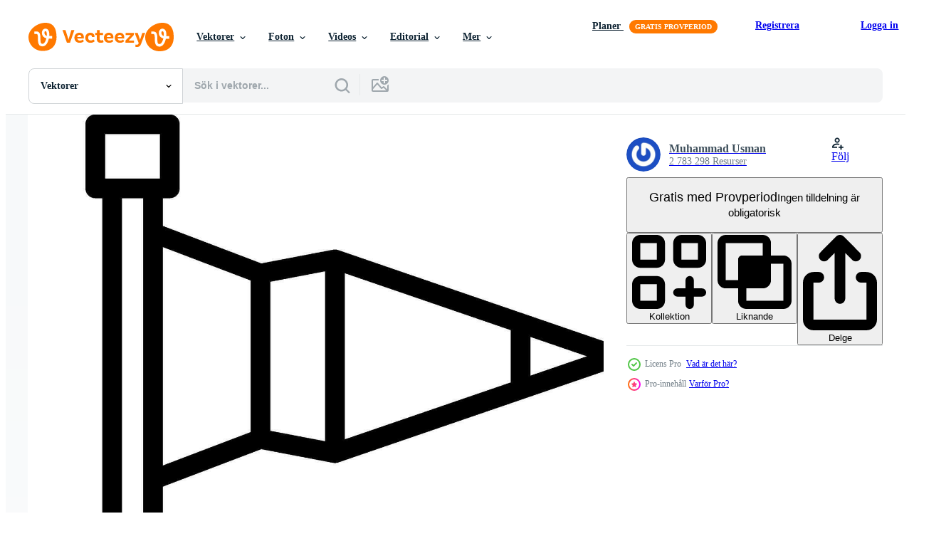

--- FILE ---
content_type: text/html; charset=utf-8
request_url: https://sv.vecteezy.com/resources/29426424/show_related_grids_async_content
body_size: 9480
content:
<turbo-frame id="show-related-resources">

  <div data-conversions-category="Relaterade Vektorer" class="">
    <h2 class="ez-resource-related__header">
      Relaterade Vektorer
    </h2>

    <ul class="ez-resource-grid ez-resource-grid--main-grid  is-hidden" id="false" data-controller="grid contributor-info" data-grid-track-truncation-value="false" data-max-rows="50" data-row-height="240" data-instant-grid="false" data-truncate-results="false" data-testid="related-resources" data-labels="editable free" style="--editable: &#39;Redigerbar&#39;;--free: &#39;Fri&#39;;">

  <li class="ez-resource-grid__item ez-resource-thumb ez-resource-thumb--pro" data-controller="grid-item-decorator" data-position="{{position}}" data-item-id="29729738" data-pro="true" data-grid-target="gridItem" data-w="200" data-h="200" data-grid-item-decorator-free-label-value="Fri" data-action="mouseenter-&gt;grid-item-decorator#hoverThumb:once" data-grid-item-decorator-item-pro-param="Pro" data-grid-item-decorator-resource-id-param="29729738" data-grid-item-decorator-content-type-param="Content-vector" data-grid-item-decorator-image-src-param="https://static.vecteezy.com/system/resources/previews/029/729/738/non_2x/wind-direction-icon-design-vector.jpg" data-grid-item-decorator-pinterest-url-param="https://sv.vecteezy.com/vektor-konst/29729738-vind-riktning-vektor-ikon-design" data-grid-item-decorator-seo-page-description-param="vind riktning vektor ikon design" data-grid-item-decorator-user-id-param="1516401" data-grid-item-decorator-user-display-name-param="Muhammad Usman" data-grid-item-decorator-avatar-src-param="https://gravatar.com/avatar/43f8c06dac0d75b5d158fcc56b377eb3.png?s=112" data-grid-item-decorator-uploads-path-param="/medlemmar/usmanabce/uploads">

  <script type="application/ld+json" id="media_schema">
  {"@context":"https://schema.org","@type":"ImageObject","name":"vind riktning vektor ikon design","uploadDate":"2023-09-29T06:40:01-05:00","thumbnailUrl":"https://static.vecteezy.com/ti/gratis-vektor/t1/29729738-vind-riktning-vektor-ikon-design-vector.jpg","contentUrl":"https://static.vecteezy.com/ti/gratis-vektor/p1/29729738-vind-riktning-vektor-ikon-design-vector.jpg","sourceOrganization":"Vecteezy","license":"https://support.vecteezy.com/sv/nya-vecteezy-licensiering-ByHivesvt","acquireLicensePage":"https://sv.vecteezy.com/vektor-konst/29729738-vind-riktning-vektor-ikon-design","creator":{"@type":"Person","name":"Muhammad Usman"},"copyrightNotice":"Muhammad Usman","creditText":"Vecteezy"}
</script>


<a href="/vektor-konst/29729738-vind-riktning-vektor-ikon-design" class="ez-resource-thumb__link" title="vind riktning vektor ikon design" style="--height: 200; --width: 200; " data-action="click-&gt;grid#trackResourceClick mouseenter-&gt;grid#trackResourceHover" data-content-type="vector" data-controller="ez-hover-intent" data-previews-srcs="[&quot;https://static.vecteezy.com/ti/gratis-vektor/p1/29729738-vind-riktning-vektor-ikon-design-vector.jpg&quot;,&quot;https://static.vecteezy.com/ti/gratis-vektor/p2/29729738-vind-riktning-vektor-ikon-design-vector.jpg&quot;]" data-pro="true" data-resource-id="29729738" data-grid-item-decorator-target="link">
    <img src="https://static.vecteezy.com/ti/gratis-vektor/t2/29729738-vind-riktning-vektor-ikon-design-vector.jpg" srcset="https://static.vecteezy.com/ti/gratis-vektor/t1/29729738-vind-riktning-vektor-ikon-design-vector.jpg 2x, https://static.vecteezy.com/ti/gratis-vektor/t2/29729738-vind-riktning-vektor-ikon-design-vector.jpg 1x" class="ez-resource-thumb__img" loading="lazy" decoding="async" width="200" height="200" alt="vind riktning vektor ikon design">

</a>

  <div class="ez-resource-thumb__label-wrap"></div>
  

  <div class="ez-resource-thumb__hover-state"></div>
</li><li class="ez-resource-grid__item ez-resource-thumb ez-resource-thumb--pro" data-controller="grid-item-decorator" data-position="{{position}}" data-item-id="29733295" data-pro="true" data-grid-target="gridItem" data-w="200" data-h="200" data-grid-item-decorator-free-label-value="Fri" data-action="mouseenter-&gt;grid-item-decorator#hoverThumb:once" data-grid-item-decorator-item-pro-param="Pro" data-grid-item-decorator-resource-id-param="29733295" data-grid-item-decorator-content-type-param="Content-vector" data-grid-item-decorator-image-src-param="https://static.vecteezy.com/system/resources/previews/029/733/295/non_2x/wind-direction-icon-design-vector.jpg" data-grid-item-decorator-pinterest-url-param="https://sv.vecteezy.com/vektor-konst/29733295-vind-riktning-vektor-ikon-design" data-grid-item-decorator-seo-page-description-param="vind riktning vektor ikon design" data-grid-item-decorator-user-id-param="1516401" data-grid-item-decorator-user-display-name-param="Muhammad Usman" data-grid-item-decorator-avatar-src-param="https://gravatar.com/avatar/43f8c06dac0d75b5d158fcc56b377eb3.png?s=112" data-grid-item-decorator-uploads-path-param="/medlemmar/usmanabce/uploads">

  <script type="application/ld+json" id="media_schema">
  {"@context":"https://schema.org","@type":"ImageObject","name":"vind riktning vektor ikon design","uploadDate":"2023-09-29T07:23:56-05:00","thumbnailUrl":"https://static.vecteezy.com/ti/gratis-vektor/t1/29733295-vind-riktning-vektor-ikon-design-vector.jpg","contentUrl":"https://static.vecteezy.com/ti/gratis-vektor/p1/29733295-vind-riktning-vektor-ikon-design-vector.jpg","sourceOrganization":"Vecteezy","license":"https://support.vecteezy.com/sv/nya-vecteezy-licensiering-ByHivesvt","acquireLicensePage":"https://sv.vecteezy.com/vektor-konst/29733295-vind-riktning-vektor-ikon-design","creator":{"@type":"Person","name":"Muhammad Usman"},"copyrightNotice":"Muhammad Usman","creditText":"Vecteezy"}
</script>


<a href="/vektor-konst/29733295-vind-riktning-vektor-ikon-design" class="ez-resource-thumb__link" title="vind riktning vektor ikon design" style="--height: 200; --width: 200; " data-action="click-&gt;grid#trackResourceClick mouseenter-&gt;grid#trackResourceHover" data-content-type="vector" data-controller="ez-hover-intent" data-previews-srcs="[&quot;https://static.vecteezy.com/ti/gratis-vektor/p1/29733295-vind-riktning-vektor-ikon-design-vector.jpg&quot;,&quot;https://static.vecteezy.com/ti/gratis-vektor/p2/29733295-vind-riktning-vektor-ikon-design-vector.jpg&quot;]" data-pro="true" data-resource-id="29733295" data-grid-item-decorator-target="link">
    <img src="https://static.vecteezy.com/ti/gratis-vektor/t2/29733295-vind-riktning-vektor-ikon-design-vector.jpg" srcset="https://static.vecteezy.com/ti/gratis-vektor/t1/29733295-vind-riktning-vektor-ikon-design-vector.jpg 2x, https://static.vecteezy.com/ti/gratis-vektor/t2/29733295-vind-riktning-vektor-ikon-design-vector.jpg 1x" class="ez-resource-thumb__img" loading="lazy" decoding="async" width="200" height="200" alt="vind riktning vektor ikon design">

</a>

  <div class="ez-resource-thumb__label-wrap"></div>
  

  <div class="ez-resource-thumb__hover-state"></div>
</li><li class="ez-resource-grid__item ez-resource-thumb ez-resource-thumb--pro" data-controller="grid-item-decorator" data-position="{{position}}" data-item-id="29732658" data-pro="true" data-grid-target="gridItem" data-w="200" data-h="200" data-grid-item-decorator-free-label-value="Fri" data-action="mouseenter-&gt;grid-item-decorator#hoverThumb:once" data-grid-item-decorator-item-pro-param="Pro" data-grid-item-decorator-resource-id-param="29732658" data-grid-item-decorator-content-type-param="Content-vector" data-grid-item-decorator-image-src-param="https://static.vecteezy.com/system/resources/previews/029/732/658/non_2x/wind-direction-icon-design-vector.jpg" data-grid-item-decorator-pinterest-url-param="https://sv.vecteezy.com/vektor-konst/29732658-vind-riktning-vektor-ikon-design" data-grid-item-decorator-seo-page-description-param="vind riktning vektor ikon design" data-grid-item-decorator-user-id-param="1516401" data-grid-item-decorator-user-display-name-param="Muhammad Usman" data-grid-item-decorator-avatar-src-param="https://gravatar.com/avatar/43f8c06dac0d75b5d158fcc56b377eb3.png?s=112" data-grid-item-decorator-uploads-path-param="/medlemmar/usmanabce/uploads">

  <script type="application/ld+json" id="media_schema">
  {"@context":"https://schema.org","@type":"ImageObject","name":"vind riktning vektor ikon design","uploadDate":"2023-09-29T07:16:04-05:00","thumbnailUrl":"https://static.vecteezy.com/ti/gratis-vektor/t1/29732658-vind-riktning-vektor-ikon-design-vector.jpg","contentUrl":"https://static.vecteezy.com/ti/gratis-vektor/p1/29732658-vind-riktning-vektor-ikon-design-vector.jpg","sourceOrganization":"Vecteezy","license":"https://support.vecteezy.com/sv/nya-vecteezy-licensiering-ByHivesvt","acquireLicensePage":"https://sv.vecteezy.com/vektor-konst/29732658-vind-riktning-vektor-ikon-design","creator":{"@type":"Person","name":"Muhammad Usman"},"copyrightNotice":"Muhammad Usman","creditText":"Vecteezy"}
</script>


<a href="/vektor-konst/29732658-vind-riktning-vektor-ikon-design" class="ez-resource-thumb__link" title="vind riktning vektor ikon design" style="--height: 200; --width: 200; " data-action="click-&gt;grid#trackResourceClick mouseenter-&gt;grid#trackResourceHover" data-content-type="vector" data-controller="ez-hover-intent" data-previews-srcs="[&quot;https://static.vecteezy.com/ti/gratis-vektor/p1/29732658-vind-riktning-vektor-ikon-design-vector.jpg&quot;,&quot;https://static.vecteezy.com/ti/gratis-vektor/p2/29732658-vind-riktning-vektor-ikon-design-vector.jpg&quot;]" data-pro="true" data-resource-id="29732658" data-grid-item-decorator-target="link">
    <img src="https://static.vecteezy.com/ti/gratis-vektor/t2/29732658-vind-riktning-vektor-ikon-design-vector.jpg" srcset="https://static.vecteezy.com/ti/gratis-vektor/t1/29732658-vind-riktning-vektor-ikon-design-vector.jpg 2x, https://static.vecteezy.com/ti/gratis-vektor/t2/29732658-vind-riktning-vektor-ikon-design-vector.jpg 1x" class="ez-resource-thumb__img" loading="lazy" decoding="async" width="200" height="200" alt="vind riktning vektor ikon design">

</a>

  <div class="ez-resource-thumb__label-wrap"></div>
  

  <div class="ez-resource-thumb__hover-state"></div>
</li><li class="ez-resource-grid__item ez-resource-thumb ez-resource-thumb--pro" data-controller="grid-item-decorator" data-position="{{position}}" data-item-id="29734825" data-pro="true" data-grid-target="gridItem" data-w="200" data-h="200" data-grid-item-decorator-free-label-value="Fri" data-action="mouseenter-&gt;grid-item-decorator#hoverThumb:once" data-grid-item-decorator-item-pro-param="Pro" data-grid-item-decorator-resource-id-param="29734825" data-grid-item-decorator-content-type-param="Content-vector" data-grid-item-decorator-image-src-param="https://static.vecteezy.com/system/resources/previews/029/734/825/non_2x/wind-direction-icon-design-vector.jpg" data-grid-item-decorator-pinterest-url-param="https://sv.vecteezy.com/vektor-konst/29734825-vind-riktning-vektor-ikon-design" data-grid-item-decorator-seo-page-description-param="vind riktning vektor ikon design" data-grid-item-decorator-user-id-param="1516401" data-grid-item-decorator-user-display-name-param="Muhammad Usman" data-grid-item-decorator-avatar-src-param="https://gravatar.com/avatar/43f8c06dac0d75b5d158fcc56b377eb3.png?s=112" data-grid-item-decorator-uploads-path-param="/medlemmar/usmanabce/uploads">

  <script type="application/ld+json" id="media_schema">
  {"@context":"https://schema.org","@type":"ImageObject","name":"vind riktning vektor ikon design","uploadDate":"2023-09-29T07:40:03-05:00","thumbnailUrl":"https://static.vecteezy.com/ti/gratis-vektor/t1/29734825-vind-riktning-vektor-ikon-design-vector.jpg","contentUrl":"https://static.vecteezy.com/ti/gratis-vektor/p1/29734825-vind-riktning-vektor-ikon-design-vector.jpg","sourceOrganization":"Vecteezy","license":"https://support.vecteezy.com/sv/nya-vecteezy-licensiering-ByHivesvt","acquireLicensePage":"https://sv.vecteezy.com/vektor-konst/29734825-vind-riktning-vektor-ikon-design","creator":{"@type":"Person","name":"Muhammad Usman"},"copyrightNotice":"Muhammad Usman","creditText":"Vecteezy"}
</script>


<a href="/vektor-konst/29734825-vind-riktning-vektor-ikon-design" class="ez-resource-thumb__link" title="vind riktning vektor ikon design" style="--height: 200; --width: 200; " data-action="click-&gt;grid#trackResourceClick mouseenter-&gt;grid#trackResourceHover" data-content-type="vector" data-controller="ez-hover-intent" data-previews-srcs="[&quot;https://static.vecteezy.com/ti/gratis-vektor/p1/29734825-vind-riktning-vektor-ikon-design-vector.jpg&quot;,&quot;https://static.vecteezy.com/ti/gratis-vektor/p2/29734825-vind-riktning-vektor-ikon-design-vector.jpg&quot;]" data-pro="true" data-resource-id="29734825" data-grid-item-decorator-target="link">
    <img src="https://static.vecteezy.com/ti/gratis-vektor/t2/29734825-vind-riktning-vektor-ikon-design-vector.jpg" srcset="https://static.vecteezy.com/ti/gratis-vektor/t1/29734825-vind-riktning-vektor-ikon-design-vector.jpg 2x, https://static.vecteezy.com/ti/gratis-vektor/t2/29734825-vind-riktning-vektor-ikon-design-vector.jpg 1x" class="ez-resource-thumb__img" loading="lazy" decoding="async" width="200" height="200" alt="vind riktning vektor ikon design">

</a>

  <div class="ez-resource-thumb__label-wrap"></div>
  

  <div class="ez-resource-thumb__hover-state"></div>
</li><li class="ez-resource-grid__item ez-resource-thumb ez-resource-thumb--pro" data-controller="grid-item-decorator" data-position="{{position}}" data-item-id="29732104" data-pro="true" data-grid-target="gridItem" data-w="164" data-h="200" data-grid-item-decorator-free-label-value="Fri" data-action="mouseenter-&gt;grid-item-decorator#hoverThumb:once" data-grid-item-decorator-item-pro-param="Pro" data-grid-item-decorator-resource-id-param="29732104" data-grid-item-decorator-content-type-param="Content-vector" data-grid-item-decorator-image-src-param="https://static.vecteezy.com/system/resources/previews/029/732/104/non_2x/wind-direction-icon-design-vector.jpg" data-grid-item-decorator-pinterest-url-param="https://sv.vecteezy.com/vektor-konst/29732104-vind-riktning-vektor-ikon-design" data-grid-item-decorator-seo-page-description-param="vind riktning vektor ikon design" data-grid-item-decorator-user-id-param="1516401" data-grid-item-decorator-user-display-name-param="Muhammad Usman" data-grid-item-decorator-avatar-src-param="https://gravatar.com/avatar/43f8c06dac0d75b5d158fcc56b377eb3.png?s=112" data-grid-item-decorator-uploads-path-param="/medlemmar/usmanabce/uploads">

  <script type="application/ld+json" id="media_schema">
  {"@context":"https://schema.org","@type":"ImageObject","name":"vind riktning vektor ikon design","uploadDate":"2023-09-29T07:09:22-05:00","thumbnailUrl":"https://static.vecteezy.com/ti/gratis-vektor/t1/29732104-vind-riktning-vektor-ikon-design-vector.jpg","contentUrl":"https://static.vecteezy.com/ti/gratis-vektor/p1/29732104-vind-riktning-vektor-ikon-design-vector.jpg","sourceOrganization":"Vecteezy","license":"https://support.vecteezy.com/sv/nya-vecteezy-licensiering-ByHivesvt","acquireLicensePage":"https://sv.vecteezy.com/vektor-konst/29732104-vind-riktning-vektor-ikon-design","creator":{"@type":"Person","name":"Muhammad Usman"},"copyrightNotice":"Muhammad Usman","creditText":"Vecteezy"}
</script>


<a href="/vektor-konst/29732104-vind-riktning-vektor-ikon-design" class="ez-resource-thumb__link" title="vind riktning vektor ikon design" style="--height: 200; --width: 164; " data-action="click-&gt;grid#trackResourceClick mouseenter-&gt;grid#trackResourceHover" data-content-type="vector" data-controller="ez-hover-intent" data-previews-srcs="[&quot;https://static.vecteezy.com/ti/gratis-vektor/p1/29732104-vind-riktning-vektor-ikon-design-vector.jpg&quot;,&quot;https://static.vecteezy.com/ti/gratis-vektor/p2/29732104-vind-riktning-vektor-ikon-design-vector.jpg&quot;]" data-pro="true" data-resource-id="29732104" data-grid-item-decorator-target="link">
    <img src="https://static.vecteezy.com/ti/gratis-vektor/t2/29732104-vind-riktning-vektor-ikon-design-vector.jpg" srcset="https://static.vecteezy.com/ti/gratis-vektor/t1/29732104-vind-riktning-vektor-ikon-design-vector.jpg 2x, https://static.vecteezy.com/ti/gratis-vektor/t2/29732104-vind-riktning-vektor-ikon-design-vector.jpg 1x" class="ez-resource-thumb__img" loading="lazy" decoding="async" width="164" height="200" alt="vind riktning vektor ikon design">

</a>

  <div class="ez-resource-thumb__label-wrap"></div>
  

  <div class="ez-resource-thumb__hover-state"></div>
</li><li class="ez-resource-grid__item ez-resource-thumb ez-resource-thumb--pro" data-controller="grid-item-decorator" data-position="{{position}}" data-item-id="29746778" data-pro="true" data-grid-target="gridItem" data-w="200" data-h="200" data-grid-item-decorator-free-label-value="Fri" data-action="mouseenter-&gt;grid-item-decorator#hoverThumb:once" data-grid-item-decorator-item-pro-param="Pro" data-grid-item-decorator-resource-id-param="29746778" data-grid-item-decorator-content-type-param="Content-vector" data-grid-item-decorator-image-src-param="https://static.vecteezy.com/system/resources/previews/029/746/778/non_2x/wind-direction-icon-design-vector.jpg" data-grid-item-decorator-pinterest-url-param="https://sv.vecteezy.com/vektor-konst/29746778-vind-riktning-vektor-ikon-design" data-grid-item-decorator-seo-page-description-param="vind riktning vektor ikon design" data-grid-item-decorator-user-id-param="1516401" data-grid-item-decorator-user-display-name-param="Muhammad Usman" data-grid-item-decorator-avatar-src-param="https://gravatar.com/avatar/43f8c06dac0d75b5d158fcc56b377eb3.png?s=112" data-grid-item-decorator-uploads-path-param="/medlemmar/usmanabce/uploads">

  <script type="application/ld+json" id="media_schema">
  {"@context":"https://schema.org","@type":"ImageObject","name":"vind riktning vektor ikon design","uploadDate":"2023-09-29T09:47:08-05:00","thumbnailUrl":"https://static.vecteezy.com/ti/gratis-vektor/t1/29746778-vind-riktning-vektor-ikon-design-vector.jpg","contentUrl":"https://static.vecteezy.com/ti/gratis-vektor/p1/29746778-vind-riktning-vektor-ikon-design-vector.jpg","sourceOrganization":"Vecteezy","license":"https://support.vecteezy.com/sv/nya-vecteezy-licensiering-ByHivesvt","acquireLicensePage":"https://sv.vecteezy.com/vektor-konst/29746778-vind-riktning-vektor-ikon-design","creator":{"@type":"Person","name":"Muhammad Usman"},"copyrightNotice":"Muhammad Usman","creditText":"Vecteezy"}
</script>


<a href="/vektor-konst/29746778-vind-riktning-vektor-ikon-design" class="ez-resource-thumb__link" title="vind riktning vektor ikon design" style="--height: 200; --width: 200; " data-action="click-&gt;grid#trackResourceClick mouseenter-&gt;grid#trackResourceHover" data-content-type="vector" data-controller="ez-hover-intent" data-previews-srcs="[&quot;https://static.vecteezy.com/ti/gratis-vektor/p1/29746778-vind-riktning-vektor-ikon-design-vector.jpg&quot;,&quot;https://static.vecteezy.com/ti/gratis-vektor/p2/29746778-vind-riktning-vektor-ikon-design-vector.jpg&quot;]" data-pro="true" data-resource-id="29746778" data-grid-item-decorator-target="link">
    <img src="https://static.vecteezy.com/ti/gratis-vektor/t2/29746778-vind-riktning-vektor-ikon-design-vector.jpg" srcset="https://static.vecteezy.com/ti/gratis-vektor/t1/29746778-vind-riktning-vektor-ikon-design-vector.jpg 2x, https://static.vecteezy.com/ti/gratis-vektor/t2/29746778-vind-riktning-vektor-ikon-design-vector.jpg 1x" class="ez-resource-thumb__img" loading="lazy" decoding="async" width="200" height="200" alt="vind riktning vektor ikon design">

</a>

  <div class="ez-resource-thumb__label-wrap"></div>
  

  <div class="ez-resource-thumb__hover-state"></div>
</li><li class="ez-resource-grid__item ez-resource-thumb ez-resource-thumb--pro" data-controller="grid-item-decorator" data-position="{{position}}" data-item-id="29731067" data-pro="true" data-grid-target="gridItem" data-w="200" data-h="200" data-grid-item-decorator-free-label-value="Fri" data-action="mouseenter-&gt;grid-item-decorator#hoverThumb:once" data-grid-item-decorator-item-pro-param="Pro" data-grid-item-decorator-resource-id-param="29731067" data-grid-item-decorator-content-type-param="Content-vector" data-grid-item-decorator-image-src-param="https://static.vecteezy.com/system/resources/previews/029/731/067/non_2x/wind-direction-icon-design-vector.jpg" data-grid-item-decorator-pinterest-url-param="https://sv.vecteezy.com/vektor-konst/29731067-vind-riktning-vektor-ikon-design" data-grid-item-decorator-seo-page-description-param="vind riktning vektor ikon design" data-grid-item-decorator-user-id-param="1516401" data-grid-item-decorator-user-display-name-param="Muhammad Usman" data-grid-item-decorator-avatar-src-param="https://gravatar.com/avatar/43f8c06dac0d75b5d158fcc56b377eb3.png?s=112" data-grid-item-decorator-uploads-path-param="/medlemmar/usmanabce/uploads">

  <script type="application/ld+json" id="media_schema">
  {"@context":"https://schema.org","@type":"ImageObject","name":"vind riktning vektor ikon design","uploadDate":"2023-09-29T06:56:27-05:00","thumbnailUrl":"https://static.vecteezy.com/ti/gratis-vektor/t1/29731067-vind-riktning-vektor-ikon-design-vector.jpg","contentUrl":"https://static.vecteezy.com/ti/gratis-vektor/p1/29731067-vind-riktning-vektor-ikon-design-vector.jpg","sourceOrganization":"Vecteezy","license":"https://support.vecteezy.com/sv/nya-vecteezy-licensiering-ByHivesvt","acquireLicensePage":"https://sv.vecteezy.com/vektor-konst/29731067-vind-riktning-vektor-ikon-design","creator":{"@type":"Person","name":"Muhammad Usman"},"copyrightNotice":"Muhammad Usman","creditText":"Vecteezy"}
</script>


<a href="/vektor-konst/29731067-vind-riktning-vektor-ikon-design" class="ez-resource-thumb__link" title="vind riktning vektor ikon design" style="--height: 200; --width: 200; " data-action="click-&gt;grid#trackResourceClick mouseenter-&gt;grid#trackResourceHover" data-content-type="vector" data-controller="ez-hover-intent" data-previews-srcs="[&quot;https://static.vecteezy.com/ti/gratis-vektor/p1/29731067-vind-riktning-vektor-ikon-design-vector.jpg&quot;,&quot;https://static.vecteezy.com/ti/gratis-vektor/p2/29731067-vind-riktning-vektor-ikon-design-vector.jpg&quot;]" data-pro="true" data-resource-id="29731067" data-grid-item-decorator-target="link">
    <img src="https://static.vecteezy.com/ti/gratis-vektor/t2/29731067-vind-riktning-vektor-ikon-design-vector.jpg" srcset="https://static.vecteezy.com/ti/gratis-vektor/t1/29731067-vind-riktning-vektor-ikon-design-vector.jpg 2x, https://static.vecteezy.com/ti/gratis-vektor/t2/29731067-vind-riktning-vektor-ikon-design-vector.jpg 1x" class="ez-resource-thumb__img" loading="lazy" decoding="async" width="200" height="200" alt="vind riktning vektor ikon design">

</a>

  <div class="ez-resource-thumb__label-wrap"></div>
  

  <div class="ez-resource-thumb__hover-state"></div>
</li><li class="ez-resource-grid__item ez-resource-thumb ez-resource-thumb--pro" data-controller="grid-item-decorator" data-position="{{position}}" data-item-id="29725750" data-pro="true" data-grid-target="gridItem" data-w="200" data-h="200" data-grid-item-decorator-free-label-value="Fri" data-action="mouseenter-&gt;grid-item-decorator#hoverThumb:once" data-grid-item-decorator-item-pro-param="Pro" data-grid-item-decorator-resource-id-param="29725750" data-grid-item-decorator-content-type-param="Content-vector" data-grid-item-decorator-image-src-param="https://static.vecteezy.com/system/resources/previews/029/725/750/non_2x/wind-direction-icon-design-vector.jpg" data-grid-item-decorator-pinterest-url-param="https://sv.vecteezy.com/vektor-konst/29725750-vind-riktning-vektor-ikon-design" data-grid-item-decorator-seo-page-description-param="vind riktning vektor ikon design" data-grid-item-decorator-user-id-param="1516401" data-grid-item-decorator-user-display-name-param="Muhammad Usman" data-grid-item-decorator-avatar-src-param="https://gravatar.com/avatar/43f8c06dac0d75b5d158fcc56b377eb3.png?s=112" data-grid-item-decorator-uploads-path-param="/medlemmar/usmanabce/uploads">

  <script type="application/ld+json" id="media_schema">
  {"@context":"https://schema.org","@type":"ImageObject","name":"vind riktning vektor ikon design","uploadDate":"2023-09-29T05:56:01-05:00","thumbnailUrl":"https://static.vecteezy.com/ti/gratis-vektor/t1/29725750-vind-riktning-vektor-ikon-design-vector.jpg","contentUrl":"https://static.vecteezy.com/ti/gratis-vektor/p1/29725750-vind-riktning-vektor-ikon-design-vector.jpg","sourceOrganization":"Vecteezy","license":"https://support.vecteezy.com/sv/nya-vecteezy-licensiering-ByHivesvt","acquireLicensePage":"https://sv.vecteezy.com/vektor-konst/29725750-vind-riktning-vektor-ikon-design","creator":{"@type":"Person","name":"Muhammad Usman"},"copyrightNotice":"Muhammad Usman","creditText":"Vecteezy"}
</script>


<a href="/vektor-konst/29725750-vind-riktning-vektor-ikon-design" class="ez-resource-thumb__link" title="vind riktning vektor ikon design" style="--height: 200; --width: 200; " data-action="click-&gt;grid#trackResourceClick mouseenter-&gt;grid#trackResourceHover" data-content-type="vector" data-controller="ez-hover-intent" data-previews-srcs="[&quot;https://static.vecteezy.com/ti/gratis-vektor/p1/29725750-vind-riktning-vektor-ikon-design-vector.jpg&quot;,&quot;https://static.vecteezy.com/ti/gratis-vektor/p2/29725750-vind-riktning-vektor-ikon-design-vector.jpg&quot;]" data-pro="true" data-resource-id="29725750" data-grid-item-decorator-target="link">
    <img src="https://static.vecteezy.com/ti/gratis-vektor/t2/29725750-vind-riktning-vektor-ikon-design-vector.jpg" srcset="https://static.vecteezy.com/ti/gratis-vektor/t1/29725750-vind-riktning-vektor-ikon-design-vector.jpg 2x, https://static.vecteezy.com/ti/gratis-vektor/t2/29725750-vind-riktning-vektor-ikon-design-vector.jpg 1x" class="ez-resource-thumb__img" loading="lazy" decoding="async" width="200" height="200" alt="vind riktning vektor ikon design">

</a>

  <div class="ez-resource-thumb__label-wrap"></div>
  

  <div class="ez-resource-thumb__hover-state"></div>
</li><li class="ez-resource-grid__item ez-resource-thumb ez-resource-thumb--pro" data-controller="grid-item-decorator" data-position="{{position}}" data-item-id="29427077" data-pro="true" data-grid-target="gridItem" data-w="164" data-h="200" data-grid-item-decorator-free-label-value="Fri" data-action="mouseenter-&gt;grid-item-decorator#hoverThumb:once" data-grid-item-decorator-item-pro-param="Pro" data-grid-item-decorator-resource-id-param="29427077" data-grid-item-decorator-content-type-param="Content-vector" data-grid-item-decorator-image-src-param="https://static.vecteezy.com/system/resources/previews/029/427/077/non_2x/wind-direction-icon-design-vector.jpg" data-grid-item-decorator-pinterest-url-param="https://sv.vecteezy.com/vektor-konst/29427077-vind-riktning-vektor-ikon-design" data-grid-item-decorator-seo-page-description-param="vind riktning vektor ikon design" data-grid-item-decorator-user-id-param="1516401" data-grid-item-decorator-user-display-name-param="Muhammad Usman" data-grid-item-decorator-avatar-src-param="https://gravatar.com/avatar/43f8c06dac0d75b5d158fcc56b377eb3.png?s=112" data-grid-item-decorator-uploads-path-param="/medlemmar/usmanabce/uploads">

  <script type="application/ld+json" id="media_schema">
  {"@context":"https://schema.org","@type":"ImageObject","name":"vind riktning vektor ikon design","uploadDate":"2023-09-26T05:56:19-05:00","thumbnailUrl":"https://static.vecteezy.com/ti/gratis-vektor/t1/29427077-vind-riktning-vektor-ikon-design-vector.jpg","contentUrl":"https://static.vecteezy.com/ti/gratis-vektor/p1/29427077-vind-riktning-vektor-ikon-design-vector.jpg","sourceOrganization":"Vecteezy","license":"https://support.vecteezy.com/sv/nya-vecteezy-licensiering-ByHivesvt","acquireLicensePage":"https://sv.vecteezy.com/vektor-konst/29427077-vind-riktning-vektor-ikon-design","creator":{"@type":"Person","name":"Muhammad Usman"},"copyrightNotice":"Muhammad Usman","creditText":"Vecteezy"}
</script>


<a href="/vektor-konst/29427077-vind-riktning-vektor-ikon-design" class="ez-resource-thumb__link" title="vind riktning vektor ikon design" style="--height: 200; --width: 164; " data-action="click-&gt;grid#trackResourceClick mouseenter-&gt;grid#trackResourceHover" data-content-type="vector" data-controller="ez-hover-intent" data-previews-srcs="[&quot;https://static.vecteezy.com/ti/gratis-vektor/p1/29427077-vind-riktning-vektor-ikon-design-vector.jpg&quot;,&quot;https://static.vecteezy.com/ti/gratis-vektor/p2/29427077-vind-riktning-vektor-ikon-design-vector.jpg&quot;]" data-pro="true" data-resource-id="29427077" data-grid-item-decorator-target="link">
    <img src="https://static.vecteezy.com/ti/gratis-vektor/t2/29427077-vind-riktning-vektor-ikon-design-vector.jpg" srcset="https://static.vecteezy.com/ti/gratis-vektor/t1/29427077-vind-riktning-vektor-ikon-design-vector.jpg 2x, https://static.vecteezy.com/ti/gratis-vektor/t2/29427077-vind-riktning-vektor-ikon-design-vector.jpg 1x" class="ez-resource-thumb__img" loading="lazy" decoding="async" width="164" height="200" alt="vind riktning vektor ikon design">

</a>

  <div class="ez-resource-thumb__label-wrap"></div>
  

  <div class="ez-resource-thumb__hover-state"></div>
</li><li class="ez-resource-grid__item ez-resource-thumb ez-resource-thumb--pro" data-controller="grid-item-decorator" data-position="{{position}}" data-item-id="29432842" data-pro="true" data-grid-target="gridItem" data-w="200" data-h="200" data-grid-item-decorator-free-label-value="Fri" data-action="mouseenter-&gt;grid-item-decorator#hoverThumb:once" data-grid-item-decorator-item-pro-param="Pro" data-grid-item-decorator-resource-id-param="29432842" data-grid-item-decorator-content-type-param="Content-vector" data-grid-item-decorator-image-src-param="https://static.vecteezy.com/system/resources/previews/029/432/842/non_2x/wind-direction-icon-design-vector.jpg" data-grid-item-decorator-pinterest-url-param="https://sv.vecteezy.com/vektor-konst/29432842-vind-riktning-vektor-ikon-design" data-grid-item-decorator-seo-page-description-param="vind riktning vektor ikon design" data-grid-item-decorator-user-id-param="1516401" data-grid-item-decorator-user-display-name-param="Muhammad Usman" data-grid-item-decorator-avatar-src-param="https://gravatar.com/avatar/43f8c06dac0d75b5d158fcc56b377eb3.png?s=112" data-grid-item-decorator-uploads-path-param="/medlemmar/usmanabce/uploads">

  <script type="application/ld+json" id="media_schema">
  {"@context":"https://schema.org","@type":"ImageObject","name":"vind riktning vektor ikon design","uploadDate":"2023-09-26T07:10:59-05:00","thumbnailUrl":"https://static.vecteezy.com/ti/gratis-vektor/t1/29432842-vind-riktning-vektor-ikon-design-vector.jpg","contentUrl":"https://static.vecteezy.com/ti/gratis-vektor/p1/29432842-vind-riktning-vektor-ikon-design-vector.jpg","sourceOrganization":"Vecteezy","license":"https://support.vecteezy.com/sv/nya-vecteezy-licensiering-ByHivesvt","acquireLicensePage":"https://sv.vecteezy.com/vektor-konst/29432842-vind-riktning-vektor-ikon-design","creator":{"@type":"Person","name":"Muhammad Usman"},"copyrightNotice":"Muhammad Usman","creditText":"Vecteezy"}
</script>


<a href="/vektor-konst/29432842-vind-riktning-vektor-ikon-design" class="ez-resource-thumb__link" title="vind riktning vektor ikon design" style="--height: 200; --width: 200; " data-action="click-&gt;grid#trackResourceClick mouseenter-&gt;grid#trackResourceHover" data-content-type="vector" data-controller="ez-hover-intent" data-previews-srcs="[&quot;https://static.vecteezy.com/ti/gratis-vektor/p1/29432842-vind-riktning-vektor-ikon-design-vector.jpg&quot;,&quot;https://static.vecteezy.com/ti/gratis-vektor/p2/29432842-vind-riktning-vektor-ikon-design-vector.jpg&quot;]" data-pro="true" data-resource-id="29432842" data-grid-item-decorator-target="link">
    <img src="https://static.vecteezy.com/ti/gratis-vektor/t2/29432842-vind-riktning-vektor-ikon-design-vector.jpg" srcset="https://static.vecteezy.com/ti/gratis-vektor/t1/29432842-vind-riktning-vektor-ikon-design-vector.jpg 2x, https://static.vecteezy.com/ti/gratis-vektor/t2/29432842-vind-riktning-vektor-ikon-design-vector.jpg 1x" class="ez-resource-thumb__img" loading="lazy" decoding="async" width="200" height="200" alt="vind riktning vektor ikon design">

</a>

  <div class="ez-resource-thumb__label-wrap"></div>
  

  <div class="ez-resource-thumb__hover-state"></div>
</li><li class="ez-resource-grid__item ez-resource-thumb ez-resource-thumb--pro" data-controller="grid-item-decorator" data-position="{{position}}" data-item-id="29472948" data-pro="true" data-grid-target="gridItem" data-w="200" data-h="200" data-grid-item-decorator-free-label-value="Fri" data-action="mouseenter-&gt;grid-item-decorator#hoverThumb:once" data-grid-item-decorator-item-pro-param="Pro" data-grid-item-decorator-resource-id-param="29472948" data-grid-item-decorator-content-type-param="Content-vector" data-grid-item-decorator-image-src-param="https://static.vecteezy.com/system/resources/previews/029/472/948/non_2x/wind-direction-icon-design-vector.jpg" data-grid-item-decorator-pinterest-url-param="https://sv.vecteezy.com/vektor-konst/29472948-vind-riktning-vektor-ikon-design" data-grid-item-decorator-seo-page-description-param="vind riktning vektor ikon design" data-grid-item-decorator-user-id-param="1516401" data-grid-item-decorator-user-display-name-param="Muhammad Usman" data-grid-item-decorator-avatar-src-param="https://gravatar.com/avatar/43f8c06dac0d75b5d158fcc56b377eb3.png?s=112" data-grid-item-decorator-uploads-path-param="/medlemmar/usmanabce/uploads">

  <script type="application/ld+json" id="media_schema">
  {"@context":"https://schema.org","@type":"ImageObject","name":"vind riktning vektor ikon design","uploadDate":"2023-09-26T15:04:39-05:00","thumbnailUrl":"https://static.vecteezy.com/ti/gratis-vektor/t1/29472948-vind-riktning-vektor-ikon-design-vector.jpg","contentUrl":"https://static.vecteezy.com/ti/gratis-vektor/p1/29472948-vind-riktning-vektor-ikon-design-vector.jpg","sourceOrganization":"Vecteezy","license":"https://support.vecteezy.com/sv/nya-vecteezy-licensiering-ByHivesvt","acquireLicensePage":"https://sv.vecteezy.com/vektor-konst/29472948-vind-riktning-vektor-ikon-design","creator":{"@type":"Person","name":"Muhammad Usman"},"copyrightNotice":"Muhammad Usman","creditText":"Vecteezy"}
</script>


<a href="/vektor-konst/29472948-vind-riktning-vektor-ikon-design" class="ez-resource-thumb__link" title="vind riktning vektor ikon design" style="--height: 200; --width: 200; " data-action="click-&gt;grid#trackResourceClick mouseenter-&gt;grid#trackResourceHover" data-content-type="vector" data-controller="ez-hover-intent" data-previews-srcs="[&quot;https://static.vecteezy.com/ti/gratis-vektor/p1/29472948-vind-riktning-vektor-ikon-design-vector.jpg&quot;,&quot;https://static.vecteezy.com/ti/gratis-vektor/p2/29472948-vind-riktning-vektor-ikon-design-vector.jpg&quot;]" data-pro="true" data-resource-id="29472948" data-grid-item-decorator-target="link">
    <img src="https://static.vecteezy.com/ti/gratis-vektor/t2/29472948-vind-riktning-vektor-ikon-design-vector.jpg" srcset="https://static.vecteezy.com/ti/gratis-vektor/t1/29472948-vind-riktning-vektor-ikon-design-vector.jpg 2x, https://static.vecteezy.com/ti/gratis-vektor/t2/29472948-vind-riktning-vektor-ikon-design-vector.jpg 1x" class="ez-resource-thumb__img" loading="lazy" decoding="async" width="200" height="200" alt="vind riktning vektor ikon design">

</a>

  <div class="ez-resource-thumb__label-wrap"></div>
  

  <div class="ez-resource-thumb__hover-state"></div>
</li><li class="ez-resource-grid__item ez-resource-thumb ez-resource-thumb--pro" data-controller="grid-item-decorator" data-position="{{position}}" data-item-id="29461268" data-pro="true" data-grid-target="gridItem" data-w="200" data-h="200" data-grid-item-decorator-free-label-value="Fri" data-action="mouseenter-&gt;grid-item-decorator#hoverThumb:once" data-grid-item-decorator-item-pro-param="Pro" data-grid-item-decorator-resource-id-param="29461268" data-grid-item-decorator-content-type-param="Content-vector" data-grid-item-decorator-image-src-param="https://static.vecteezy.com/system/resources/previews/029/461/268/non_2x/wind-direction-icon-design-vector.jpg" data-grid-item-decorator-pinterest-url-param="https://sv.vecteezy.com/vektor-konst/29461268-vind-riktning-vektor-ikon-design" data-grid-item-decorator-seo-page-description-param="vind riktning vektor ikon design" data-grid-item-decorator-user-id-param="1516401" data-grid-item-decorator-user-display-name-param="Muhammad Usman" data-grid-item-decorator-avatar-src-param="https://gravatar.com/avatar/43f8c06dac0d75b5d158fcc56b377eb3.png?s=112" data-grid-item-decorator-uploads-path-param="/medlemmar/usmanabce/uploads">

  <script type="application/ld+json" id="media_schema">
  {"@context":"https://schema.org","@type":"ImageObject","name":"vind riktning vektor ikon design","uploadDate":"2023-09-26T12:36:03-05:00","thumbnailUrl":"https://static.vecteezy.com/ti/gratis-vektor/t1/29461268-vind-riktning-vektor-ikon-design-vector.jpg","contentUrl":"https://static.vecteezy.com/ti/gratis-vektor/p1/29461268-vind-riktning-vektor-ikon-design-vector.jpg","sourceOrganization":"Vecteezy","license":"https://support.vecteezy.com/sv/nya-vecteezy-licensiering-ByHivesvt","acquireLicensePage":"https://sv.vecteezy.com/vektor-konst/29461268-vind-riktning-vektor-ikon-design","creator":{"@type":"Person","name":"Muhammad Usman"},"copyrightNotice":"Muhammad Usman","creditText":"Vecteezy"}
</script>


<a href="/vektor-konst/29461268-vind-riktning-vektor-ikon-design" class="ez-resource-thumb__link" title="vind riktning vektor ikon design" style="--height: 200; --width: 200; " data-action="click-&gt;grid#trackResourceClick mouseenter-&gt;grid#trackResourceHover" data-content-type="vector" data-controller="ez-hover-intent" data-previews-srcs="[&quot;https://static.vecteezy.com/ti/gratis-vektor/p1/29461268-vind-riktning-vektor-ikon-design-vector.jpg&quot;,&quot;https://static.vecteezy.com/ti/gratis-vektor/p2/29461268-vind-riktning-vektor-ikon-design-vector.jpg&quot;]" data-pro="true" data-resource-id="29461268" data-grid-item-decorator-target="link">
    <img src="https://static.vecteezy.com/ti/gratis-vektor/t2/29461268-vind-riktning-vektor-ikon-design-vector.jpg" srcset="https://static.vecteezy.com/ti/gratis-vektor/t1/29461268-vind-riktning-vektor-ikon-design-vector.jpg 2x, https://static.vecteezy.com/ti/gratis-vektor/t2/29461268-vind-riktning-vektor-ikon-design-vector.jpg 1x" class="ez-resource-thumb__img" loading="lazy" decoding="async" width="200" height="200" alt="vind riktning vektor ikon design">

</a>

  <div class="ez-resource-thumb__label-wrap"></div>
  

  <div class="ez-resource-thumb__hover-state"></div>
</li><li class="ez-resource-grid__item ez-resource-thumb ez-resource-thumb--pro" data-controller="grid-item-decorator" data-position="{{position}}" data-item-id="29428424" data-pro="true" data-grid-target="gridItem" data-w="200" data-h="200" data-grid-item-decorator-free-label-value="Fri" data-action="mouseenter-&gt;grid-item-decorator#hoverThumb:once" data-grid-item-decorator-item-pro-param="Pro" data-grid-item-decorator-resource-id-param="29428424" data-grid-item-decorator-content-type-param="Content-vector" data-grid-item-decorator-image-src-param="https://static.vecteezy.com/system/resources/previews/029/428/424/non_2x/wind-direction-icon-design-vector.jpg" data-grid-item-decorator-pinterest-url-param="https://sv.vecteezy.com/vektor-konst/29428424-vind-riktning-vektor-ikon-design" data-grid-item-decorator-seo-page-description-param="vind riktning vektor ikon design" data-grid-item-decorator-user-id-param="1516401" data-grid-item-decorator-user-display-name-param="Muhammad Usman" data-grid-item-decorator-avatar-src-param="https://gravatar.com/avatar/43f8c06dac0d75b5d158fcc56b377eb3.png?s=112" data-grid-item-decorator-uploads-path-param="/medlemmar/usmanabce/uploads">

  <script type="application/ld+json" id="media_schema">
  {"@context":"https://schema.org","@type":"ImageObject","name":"vind riktning vektor ikon design","uploadDate":"2023-09-26T06:13:37-05:00","thumbnailUrl":"https://static.vecteezy.com/ti/gratis-vektor/t1/29428424-vind-riktning-vektor-ikon-design-vector.jpg","contentUrl":"https://static.vecteezy.com/ti/gratis-vektor/p1/29428424-vind-riktning-vektor-ikon-design-vector.jpg","sourceOrganization":"Vecteezy","license":"https://support.vecteezy.com/sv/nya-vecteezy-licensiering-ByHivesvt","acquireLicensePage":"https://sv.vecteezy.com/vektor-konst/29428424-vind-riktning-vektor-ikon-design","creator":{"@type":"Person","name":"Muhammad Usman"},"copyrightNotice":"Muhammad Usman","creditText":"Vecteezy"}
</script>


<a href="/vektor-konst/29428424-vind-riktning-vektor-ikon-design" class="ez-resource-thumb__link" title="vind riktning vektor ikon design" style="--height: 200; --width: 200; " data-action="click-&gt;grid#trackResourceClick mouseenter-&gt;grid#trackResourceHover" data-content-type="vector" data-controller="ez-hover-intent" data-previews-srcs="[&quot;https://static.vecteezy.com/ti/gratis-vektor/p1/29428424-vind-riktning-vektor-ikon-design-vector.jpg&quot;,&quot;https://static.vecteezy.com/ti/gratis-vektor/p2/29428424-vind-riktning-vektor-ikon-design-vector.jpg&quot;]" data-pro="true" data-resource-id="29428424" data-grid-item-decorator-target="link">
    <img src="https://static.vecteezy.com/ti/gratis-vektor/t2/29428424-vind-riktning-vektor-ikon-design-vector.jpg" srcset="https://static.vecteezy.com/ti/gratis-vektor/t1/29428424-vind-riktning-vektor-ikon-design-vector.jpg 2x, https://static.vecteezy.com/ti/gratis-vektor/t2/29428424-vind-riktning-vektor-ikon-design-vector.jpg 1x" class="ez-resource-thumb__img" loading="lazy" decoding="async" width="200" height="200" alt="vind riktning vektor ikon design">

</a>

  <div class="ez-resource-thumb__label-wrap"></div>
  

  <div class="ez-resource-thumb__hover-state"></div>
</li><li class="ez-resource-grid__item ez-resource-thumb ez-resource-thumb--pro" data-controller="grid-item-decorator" data-position="{{position}}" data-item-id="29456551" data-pro="true" data-grid-target="gridItem" data-w="164" data-h="200" data-grid-item-decorator-free-label-value="Fri" data-action="mouseenter-&gt;grid-item-decorator#hoverThumb:once" data-grid-item-decorator-item-pro-param="Pro" data-grid-item-decorator-resource-id-param="29456551" data-grid-item-decorator-content-type-param="Content-vector" data-grid-item-decorator-image-src-param="https://static.vecteezy.com/system/resources/previews/029/456/551/non_2x/wind-direction-icon-design-vector.jpg" data-grid-item-decorator-pinterest-url-param="https://sv.vecteezy.com/vektor-konst/29456551-vind-riktning-vektor-ikon-design" data-grid-item-decorator-seo-page-description-param="vind riktning vektor ikon design" data-grid-item-decorator-user-id-param="1516401" data-grid-item-decorator-user-display-name-param="Muhammad Usman" data-grid-item-decorator-avatar-src-param="https://gravatar.com/avatar/43f8c06dac0d75b5d158fcc56b377eb3.png?s=112" data-grid-item-decorator-uploads-path-param="/medlemmar/usmanabce/uploads">

  <script type="application/ld+json" id="media_schema">
  {"@context":"https://schema.org","@type":"ImageObject","name":"vind riktning vektor ikon design","uploadDate":"2023-09-26T11:50:26-05:00","thumbnailUrl":"https://static.vecteezy.com/ti/gratis-vektor/t1/29456551-vind-riktning-vektor-ikon-design-vector.jpg","contentUrl":"https://static.vecteezy.com/ti/gratis-vektor/p1/29456551-vind-riktning-vektor-ikon-design-vector.jpg","sourceOrganization":"Vecteezy","license":"https://support.vecteezy.com/sv/nya-vecteezy-licensiering-ByHivesvt","acquireLicensePage":"https://sv.vecteezy.com/vektor-konst/29456551-vind-riktning-vektor-ikon-design","creator":{"@type":"Person","name":"Muhammad Usman"},"copyrightNotice":"Muhammad Usman","creditText":"Vecteezy"}
</script>


<a href="/vektor-konst/29456551-vind-riktning-vektor-ikon-design" class="ez-resource-thumb__link" title="vind riktning vektor ikon design" style="--height: 200; --width: 164; " data-action="click-&gt;grid#trackResourceClick mouseenter-&gt;grid#trackResourceHover" data-content-type="vector" data-controller="ez-hover-intent" data-previews-srcs="[&quot;https://static.vecteezy.com/ti/gratis-vektor/p1/29456551-vind-riktning-vektor-ikon-design-vector.jpg&quot;,&quot;https://static.vecteezy.com/ti/gratis-vektor/p2/29456551-vind-riktning-vektor-ikon-design-vector.jpg&quot;]" data-pro="true" data-resource-id="29456551" data-grid-item-decorator-target="link">
    <img src="https://static.vecteezy.com/ti/gratis-vektor/t2/29456551-vind-riktning-vektor-ikon-design-vector.jpg" srcset="https://static.vecteezy.com/ti/gratis-vektor/t1/29456551-vind-riktning-vektor-ikon-design-vector.jpg 2x, https://static.vecteezy.com/ti/gratis-vektor/t2/29456551-vind-riktning-vektor-ikon-design-vector.jpg 1x" class="ez-resource-thumb__img" loading="lazy" decoding="async" width="164" height="200" alt="vind riktning vektor ikon design">

</a>

  <div class="ez-resource-thumb__label-wrap"></div>
  

  <div class="ez-resource-thumb__hover-state"></div>
</li><li class="ez-resource-grid__item ez-resource-thumb ez-resource-thumb--pro" data-controller="grid-item-decorator" data-position="{{position}}" data-item-id="29083003" data-pro="true" data-grid-target="gridItem" data-w="200" data-h="200" data-grid-item-decorator-free-label-value="Fri" data-action="mouseenter-&gt;grid-item-decorator#hoverThumb:once" data-grid-item-decorator-item-pro-param="Pro" data-grid-item-decorator-resource-id-param="29083003" data-grid-item-decorator-content-type-param="Content-vector" data-grid-item-decorator-image-src-param="https://static.vecteezy.com/system/resources/previews/029/083/003/non_2x/wind-direction-icon-design-vector.jpg" data-grid-item-decorator-pinterest-url-param="https://sv.vecteezy.com/vektor-konst/29083003-vind-riktning-vektor-ikon-design" data-grid-item-decorator-seo-page-description-param="vind riktning vektor ikon design" data-grid-item-decorator-user-id-param="1516401" data-grid-item-decorator-user-display-name-param="Muhammad Usman" data-grid-item-decorator-avatar-src-param="https://gravatar.com/avatar/43f8c06dac0d75b5d158fcc56b377eb3.png?s=112" data-grid-item-decorator-uploads-path-param="/medlemmar/usmanabce/uploads">

  <script type="application/ld+json" id="media_schema">
  {"@context":"https://schema.org","@type":"ImageObject","name":"vind riktning vektor ikon design","uploadDate":"2023-09-20T01:28:14-05:00","thumbnailUrl":"https://static.vecteezy.com/ti/gratis-vektor/t1/29083003-vind-riktning-vektor-ikon-design-vector.jpg","contentUrl":"https://static.vecteezy.com/ti/gratis-vektor/p1/29083003-vind-riktning-vektor-ikon-design-vector.jpg","sourceOrganization":"Vecteezy","license":"https://support.vecteezy.com/sv/nya-vecteezy-licensiering-ByHivesvt","acquireLicensePage":"https://sv.vecteezy.com/vektor-konst/29083003-vind-riktning-vektor-ikon-design","creator":{"@type":"Person","name":"Muhammad Usman"},"copyrightNotice":"Muhammad Usman","creditText":"Vecteezy"}
</script>


<a href="/vektor-konst/29083003-vind-riktning-vektor-ikon-design" class="ez-resource-thumb__link" title="vind riktning vektor ikon design" style="--height: 200; --width: 200; " data-action="click-&gt;grid#trackResourceClick mouseenter-&gt;grid#trackResourceHover" data-content-type="vector" data-controller="ez-hover-intent" data-previews-srcs="[&quot;https://static.vecteezy.com/ti/gratis-vektor/p1/29083003-vind-riktning-vektor-ikon-design-vector.jpg&quot;,&quot;https://static.vecteezy.com/ti/gratis-vektor/p2/29083003-vind-riktning-vektor-ikon-design-vector.jpg&quot;]" data-pro="true" data-resource-id="29083003" data-grid-item-decorator-target="link">
    <img src="https://static.vecteezy.com/ti/gratis-vektor/t2/29083003-vind-riktning-vektor-ikon-design-vector.jpg" srcset="https://static.vecteezy.com/ti/gratis-vektor/t1/29083003-vind-riktning-vektor-ikon-design-vector.jpg 2x, https://static.vecteezy.com/ti/gratis-vektor/t2/29083003-vind-riktning-vektor-ikon-design-vector.jpg 1x" class="ez-resource-thumb__img" loading="lazy" decoding="async" width="200" height="200" alt="vind riktning vektor ikon design">

</a>

  <div class="ez-resource-thumb__label-wrap"></div>
  

  <div class="ez-resource-thumb__hover-state"></div>
</li><li class="ez-resource-grid__item ez-resource-thumb ez-resource-thumb--pro" data-controller="grid-item-decorator" data-position="{{position}}" data-item-id="29079505" data-pro="true" data-grid-target="gridItem" data-w="200" data-h="200" data-grid-item-decorator-free-label-value="Fri" data-action="mouseenter-&gt;grid-item-decorator#hoverThumb:once" data-grid-item-decorator-item-pro-param="Pro" data-grid-item-decorator-resource-id-param="29079505" data-grid-item-decorator-content-type-param="Content-vector" data-grid-item-decorator-image-src-param="https://static.vecteezy.com/system/resources/previews/029/079/505/non_2x/wind-direction-icon-design-vector.jpg" data-grid-item-decorator-pinterest-url-param="https://sv.vecteezy.com/vektor-konst/29079505-vind-riktning-vektor-ikon-design" data-grid-item-decorator-seo-page-description-param="vind riktning vektor ikon design" data-grid-item-decorator-user-id-param="1516401" data-grid-item-decorator-user-display-name-param="Muhammad Usman" data-grid-item-decorator-avatar-src-param="https://gravatar.com/avatar/43f8c06dac0d75b5d158fcc56b377eb3.png?s=112" data-grid-item-decorator-uploads-path-param="/medlemmar/usmanabce/uploads">

  <script type="application/ld+json" id="media_schema">
  {"@context":"https://schema.org","@type":"ImageObject","name":"vind riktning vektor ikon design","uploadDate":"2023-09-20T00:48:59-05:00","thumbnailUrl":"https://static.vecteezy.com/ti/gratis-vektor/t1/29079505-vind-riktning-vektor-ikon-design-vector.jpg","contentUrl":"https://static.vecteezy.com/ti/gratis-vektor/p1/29079505-vind-riktning-vektor-ikon-design-vector.jpg","sourceOrganization":"Vecteezy","license":"https://support.vecteezy.com/sv/nya-vecteezy-licensiering-ByHivesvt","acquireLicensePage":"https://sv.vecteezy.com/vektor-konst/29079505-vind-riktning-vektor-ikon-design","creator":{"@type":"Person","name":"Muhammad Usman"},"copyrightNotice":"Muhammad Usman","creditText":"Vecteezy"}
</script>


<a href="/vektor-konst/29079505-vind-riktning-vektor-ikon-design" class="ez-resource-thumb__link" title="vind riktning vektor ikon design" style="--height: 200; --width: 200; " data-action="click-&gt;grid#trackResourceClick mouseenter-&gt;grid#trackResourceHover" data-content-type="vector" data-controller="ez-hover-intent" data-previews-srcs="[&quot;https://static.vecteezy.com/ti/gratis-vektor/p1/29079505-vind-riktning-vektor-ikon-design-vector.jpg&quot;,&quot;https://static.vecteezy.com/ti/gratis-vektor/p2/29079505-vind-riktning-vektor-ikon-design-vector.jpg&quot;]" data-pro="true" data-resource-id="29079505" data-grid-item-decorator-target="link">
    <img src="https://static.vecteezy.com/ti/gratis-vektor/t2/29079505-vind-riktning-vektor-ikon-design-vector.jpg" srcset="https://static.vecteezy.com/ti/gratis-vektor/t1/29079505-vind-riktning-vektor-ikon-design-vector.jpg 2x, https://static.vecteezy.com/ti/gratis-vektor/t2/29079505-vind-riktning-vektor-ikon-design-vector.jpg 1x" class="ez-resource-thumb__img" loading="lazy" decoding="async" width="200" height="200" alt="vind riktning vektor ikon design">

</a>

  <div class="ez-resource-thumb__label-wrap"></div>
  

  <div class="ez-resource-thumb__hover-state"></div>
</li><li class="ez-resource-grid__item ez-resource-thumb ez-resource-thumb--pro" data-controller="grid-item-decorator" data-position="{{position}}" data-item-id="29082760" data-pro="true" data-grid-target="gridItem" data-w="200" data-h="200" data-grid-item-decorator-free-label-value="Fri" data-action="mouseenter-&gt;grid-item-decorator#hoverThumb:once" data-grid-item-decorator-item-pro-param="Pro" data-grid-item-decorator-resource-id-param="29082760" data-grid-item-decorator-content-type-param="Content-vector" data-grid-item-decorator-image-src-param="https://static.vecteezy.com/system/resources/previews/029/082/760/non_2x/wind-direction-icon-design-vector.jpg" data-grid-item-decorator-pinterest-url-param="https://sv.vecteezy.com/vektor-konst/29082760-vind-riktning-vektor-ikon-design" data-grid-item-decorator-seo-page-description-param="vind riktning vektor ikon design" data-grid-item-decorator-user-id-param="1516401" data-grid-item-decorator-user-display-name-param="Muhammad Usman" data-grid-item-decorator-avatar-src-param="https://gravatar.com/avatar/43f8c06dac0d75b5d158fcc56b377eb3.png?s=112" data-grid-item-decorator-uploads-path-param="/medlemmar/usmanabce/uploads">

  <script type="application/ld+json" id="media_schema">
  {"@context":"https://schema.org","@type":"ImageObject","name":"vind riktning vektor ikon design","uploadDate":"2023-09-20T01:25:28-05:00","thumbnailUrl":"https://static.vecteezy.com/ti/gratis-vektor/t1/29082760-vind-riktning-vektor-ikon-design-vector.jpg","contentUrl":"https://static.vecteezy.com/ti/gratis-vektor/p1/29082760-vind-riktning-vektor-ikon-design-vector.jpg","sourceOrganization":"Vecteezy","license":"https://support.vecteezy.com/sv/nya-vecteezy-licensiering-ByHivesvt","acquireLicensePage":"https://sv.vecteezy.com/vektor-konst/29082760-vind-riktning-vektor-ikon-design","creator":{"@type":"Person","name":"Muhammad Usman"},"copyrightNotice":"Muhammad Usman","creditText":"Vecteezy"}
</script>


<a href="/vektor-konst/29082760-vind-riktning-vektor-ikon-design" class="ez-resource-thumb__link" title="vind riktning vektor ikon design" style="--height: 200; --width: 200; " data-action="click-&gt;grid#trackResourceClick mouseenter-&gt;grid#trackResourceHover" data-content-type="vector" data-controller="ez-hover-intent" data-previews-srcs="[&quot;https://static.vecteezy.com/ti/gratis-vektor/p1/29082760-vind-riktning-vektor-ikon-design-vector.jpg&quot;,&quot;https://static.vecteezy.com/ti/gratis-vektor/p2/29082760-vind-riktning-vektor-ikon-design-vector.jpg&quot;]" data-pro="true" data-resource-id="29082760" data-grid-item-decorator-target="link">
    <img src="https://static.vecteezy.com/ti/gratis-vektor/t2/29082760-vind-riktning-vektor-ikon-design-vector.jpg" srcset="https://static.vecteezy.com/ti/gratis-vektor/t1/29082760-vind-riktning-vektor-ikon-design-vector.jpg 2x, https://static.vecteezy.com/ti/gratis-vektor/t2/29082760-vind-riktning-vektor-ikon-design-vector.jpg 1x" class="ez-resource-thumb__img" loading="lazy" decoding="async" width="200" height="200" alt="vind riktning vektor ikon design">

</a>

  <div class="ez-resource-thumb__label-wrap"></div>
  

  <div class="ez-resource-thumb__hover-state"></div>
</li><li class="ez-resource-grid__item ez-resource-thumb ez-resource-thumb--pro" data-controller="grid-item-decorator" data-position="{{position}}" data-item-id="29084686" data-pro="true" data-grid-target="gridItem" data-w="200" data-h="200" data-grid-item-decorator-free-label-value="Fri" data-action="mouseenter-&gt;grid-item-decorator#hoverThumb:once" data-grid-item-decorator-item-pro-param="Pro" data-grid-item-decorator-resource-id-param="29084686" data-grid-item-decorator-content-type-param="Content-vector" data-grid-item-decorator-image-src-param="https://static.vecteezy.com/system/resources/previews/029/084/686/non_2x/wind-direction-icon-design-vector.jpg" data-grid-item-decorator-pinterest-url-param="https://sv.vecteezy.com/vektor-konst/29084686-vind-riktning-vektor-ikon-design" data-grid-item-decorator-seo-page-description-param="vind riktning vektor ikon design" data-grid-item-decorator-user-id-param="1516401" data-grid-item-decorator-user-display-name-param="Muhammad Usman" data-grid-item-decorator-avatar-src-param="https://gravatar.com/avatar/43f8c06dac0d75b5d158fcc56b377eb3.png?s=112" data-grid-item-decorator-uploads-path-param="/medlemmar/usmanabce/uploads">

  <script type="application/ld+json" id="media_schema">
  {"@context":"https://schema.org","@type":"ImageObject","name":"vind riktning vektor ikon design","uploadDate":"2023-09-20T01:46:38-05:00","thumbnailUrl":"https://static.vecteezy.com/ti/gratis-vektor/t1/29084686-vind-riktning-vektor-ikon-design-vector.jpg","contentUrl":"https://static.vecteezy.com/ti/gratis-vektor/p1/29084686-vind-riktning-vektor-ikon-design-vector.jpg","sourceOrganization":"Vecteezy","license":"https://support.vecteezy.com/sv/nya-vecteezy-licensiering-ByHivesvt","acquireLicensePage":"https://sv.vecteezy.com/vektor-konst/29084686-vind-riktning-vektor-ikon-design","creator":{"@type":"Person","name":"Muhammad Usman"},"copyrightNotice":"Muhammad Usman","creditText":"Vecteezy"}
</script>


<a href="/vektor-konst/29084686-vind-riktning-vektor-ikon-design" class="ez-resource-thumb__link" title="vind riktning vektor ikon design" style="--height: 200; --width: 200; " data-action="click-&gt;grid#trackResourceClick mouseenter-&gt;grid#trackResourceHover" data-content-type="vector" data-controller="ez-hover-intent" data-previews-srcs="[&quot;https://static.vecteezy.com/ti/gratis-vektor/p1/29084686-vind-riktning-vektor-ikon-design-vector.jpg&quot;,&quot;https://static.vecteezy.com/ti/gratis-vektor/p2/29084686-vind-riktning-vektor-ikon-design-vector.jpg&quot;]" data-pro="true" data-resource-id="29084686" data-grid-item-decorator-target="link">
    <img src="https://static.vecteezy.com/ti/gratis-vektor/t2/29084686-vind-riktning-vektor-ikon-design-vector.jpg" srcset="https://static.vecteezy.com/ti/gratis-vektor/t1/29084686-vind-riktning-vektor-ikon-design-vector.jpg 2x, https://static.vecteezy.com/ti/gratis-vektor/t2/29084686-vind-riktning-vektor-ikon-design-vector.jpg 1x" class="ez-resource-thumb__img" loading="lazy" decoding="async" width="200" height="200" alt="vind riktning vektor ikon design">

</a>

  <div class="ez-resource-thumb__label-wrap"></div>
  

  <div class="ez-resource-thumb__hover-state"></div>
</li><li class="ez-resource-grid__item ez-resource-thumb ez-resource-thumb--pro" data-controller="grid-item-decorator" data-position="{{position}}" data-item-id="28876205" data-pro="true" data-grid-target="gridItem" data-w="200" data-h="200" data-grid-item-decorator-free-label-value="Fri" data-action="mouseenter-&gt;grid-item-decorator#hoverThumb:once" data-grid-item-decorator-item-pro-param="Pro" data-grid-item-decorator-resource-id-param="28876205" data-grid-item-decorator-content-type-param="Content-vector" data-grid-item-decorator-image-src-param="https://static.vecteezy.com/system/resources/previews/028/876/205/non_2x/wind-direction-icon-design-vector.jpg" data-grid-item-decorator-pinterest-url-param="https://sv.vecteezy.com/vektor-konst/28876205-vind-riktning-vektor-ikon-design" data-grid-item-decorator-seo-page-description-param="vind riktning vektor ikon design" data-grid-item-decorator-user-id-param="1516401" data-grid-item-decorator-user-display-name-param="Muhammad Usman" data-grid-item-decorator-avatar-src-param="https://gravatar.com/avatar/43f8c06dac0d75b5d158fcc56b377eb3.png?s=112" data-grid-item-decorator-uploads-path-param="/medlemmar/usmanabce/uploads">

  <script type="application/ld+json" id="media_schema">
  {"@context":"https://schema.org","@type":"ImageObject","name":"vind riktning vektor ikon design","uploadDate":"2023-09-18T00:35:09-05:00","thumbnailUrl":"https://static.vecteezy.com/ti/gratis-vektor/t1/28876205-vind-riktning-vektor-ikon-design-vector.jpg","contentUrl":"https://static.vecteezy.com/ti/gratis-vektor/p1/28876205-vind-riktning-vektor-ikon-design-vector.jpg","sourceOrganization":"Vecteezy","license":"https://support.vecteezy.com/sv/nya-vecteezy-licensiering-ByHivesvt","acquireLicensePage":"https://sv.vecteezy.com/vektor-konst/28876205-vind-riktning-vektor-ikon-design","creator":{"@type":"Person","name":"Muhammad Usman"},"copyrightNotice":"Muhammad Usman","creditText":"Vecteezy"}
</script>


<a href="/vektor-konst/28876205-vind-riktning-vektor-ikon-design" class="ez-resource-thumb__link" title="vind riktning vektor ikon design" style="--height: 200; --width: 200; " data-action="click-&gt;grid#trackResourceClick mouseenter-&gt;grid#trackResourceHover" data-content-type="vector" data-controller="ez-hover-intent" data-previews-srcs="[&quot;https://static.vecteezy.com/ti/gratis-vektor/p1/28876205-vind-riktning-vektor-ikon-design-vector.jpg&quot;,&quot;https://static.vecteezy.com/ti/gratis-vektor/p2/28876205-vind-riktning-vektor-ikon-design-vector.jpg&quot;]" data-pro="true" data-resource-id="28876205" data-grid-item-decorator-target="link">
    <img src="https://static.vecteezy.com/ti/gratis-vektor/t2/28876205-vind-riktning-vektor-ikon-design-vector.jpg" srcset="https://static.vecteezy.com/ti/gratis-vektor/t1/28876205-vind-riktning-vektor-ikon-design-vector.jpg 2x, https://static.vecteezy.com/ti/gratis-vektor/t2/28876205-vind-riktning-vektor-ikon-design-vector.jpg 1x" class="ez-resource-thumb__img" loading="lazy" decoding="async" width="200" height="200" alt="vind riktning vektor ikon design">

</a>

  <div class="ez-resource-thumb__label-wrap"></div>
  

  <div class="ez-resource-thumb__hover-state"></div>
</li><li class="ez-resource-grid__item ez-resource-thumb ez-resource-thumb--pro" data-controller="grid-item-decorator" data-position="{{position}}" data-item-id="28710676" data-pro="true" data-grid-target="gridItem" data-w="200" data-h="200" data-grid-item-decorator-free-label-value="Fri" data-action="mouseenter-&gt;grid-item-decorator#hoverThumb:once" data-grid-item-decorator-item-pro-param="Pro" data-grid-item-decorator-resource-id-param="28710676" data-grid-item-decorator-content-type-param="Content-vector" data-grid-item-decorator-image-src-param="https://static.vecteezy.com/system/resources/previews/028/710/676/non_2x/wind-direction-icon-design-vector.jpg" data-grid-item-decorator-pinterest-url-param="https://sv.vecteezy.com/vektor-konst/28710676-vind-riktning-vektor-ikon-design" data-grid-item-decorator-seo-page-description-param="vind riktning vektor ikon design" data-grid-item-decorator-user-id-param="1516401" data-grid-item-decorator-user-display-name-param="Muhammad Usman" data-grid-item-decorator-avatar-src-param="https://gravatar.com/avatar/43f8c06dac0d75b5d158fcc56b377eb3.png?s=112" data-grid-item-decorator-uploads-path-param="/medlemmar/usmanabce/uploads">

  <script type="application/ld+json" id="media_schema">
  {"@context":"https://schema.org","@type":"ImageObject","name":"vind riktning vektor ikon design","uploadDate":"2023-09-14T07:44:03-05:00","thumbnailUrl":"https://static.vecteezy.com/ti/gratis-vektor/t1/28710676-vind-riktning-vektor-ikon-design-vector.jpg","contentUrl":"https://static.vecteezy.com/ti/gratis-vektor/p1/28710676-vind-riktning-vektor-ikon-design-vector.jpg","sourceOrganization":"Vecteezy","license":"https://support.vecteezy.com/sv/nya-vecteezy-licensiering-ByHivesvt","acquireLicensePage":"https://sv.vecteezy.com/vektor-konst/28710676-vind-riktning-vektor-ikon-design","creator":{"@type":"Person","name":"Muhammad Usman"},"copyrightNotice":"Muhammad Usman","creditText":"Vecteezy"}
</script>


<a href="/vektor-konst/28710676-vind-riktning-vektor-ikon-design" class="ez-resource-thumb__link" title="vind riktning vektor ikon design" style="--height: 200; --width: 200; " data-action="click-&gt;grid#trackResourceClick mouseenter-&gt;grid#trackResourceHover" data-content-type="vector" data-controller="ez-hover-intent" data-previews-srcs="[&quot;https://static.vecteezy.com/ti/gratis-vektor/p1/28710676-vind-riktning-vektor-ikon-design-vector.jpg&quot;,&quot;https://static.vecteezy.com/ti/gratis-vektor/p2/28710676-vind-riktning-vektor-ikon-design-vector.jpg&quot;]" data-pro="true" data-resource-id="28710676" data-grid-item-decorator-target="link">
    <img src="https://static.vecteezy.com/ti/gratis-vektor/t2/28710676-vind-riktning-vektor-ikon-design-vector.jpg" srcset="https://static.vecteezy.com/ti/gratis-vektor/t1/28710676-vind-riktning-vektor-ikon-design-vector.jpg 2x, https://static.vecteezy.com/ti/gratis-vektor/t2/28710676-vind-riktning-vektor-ikon-design-vector.jpg 1x" class="ez-resource-thumb__img" loading="lazy" decoding="async" width="200" height="200" alt="vind riktning vektor ikon design">

</a>

  <div class="ez-resource-thumb__label-wrap"></div>
  

  <div class="ez-resource-thumb__hover-state"></div>
</li><li class="ez-resource-grid__item ez-resource-thumb ez-resource-thumb--pro" data-controller="grid-item-decorator" data-position="{{position}}" data-item-id="29734576" data-pro="true" data-grid-target="gridItem" data-w="200" data-h="200" data-grid-item-decorator-free-label-value="Fri" data-action="mouseenter-&gt;grid-item-decorator#hoverThumb:once" data-grid-item-decorator-item-pro-param="Pro" data-grid-item-decorator-resource-id-param="29734576" data-grid-item-decorator-content-type-param="Content-vector" data-grid-item-decorator-image-src-param="https://static.vecteezy.com/system/resources/previews/029/734/576/non_2x/wind-direction-icon-design-vector.jpg" data-grid-item-decorator-pinterest-url-param="https://sv.vecteezy.com/vektor-konst/29734576-vind-riktning-vektor-ikon-design" data-grid-item-decorator-seo-page-description-param="vind riktning vektor ikon design" data-grid-item-decorator-user-id-param="1516401" data-grid-item-decorator-user-display-name-param="Muhammad Usman" data-grid-item-decorator-avatar-src-param="https://gravatar.com/avatar/43f8c06dac0d75b5d158fcc56b377eb3.png?s=112" data-grid-item-decorator-uploads-path-param="/medlemmar/usmanabce/uploads">

  <script type="application/ld+json" id="media_schema">
  {"@context":"https://schema.org","@type":"ImageObject","name":"vind riktning vektor ikon design","uploadDate":"2023-09-29T07:37:32-05:00","thumbnailUrl":"https://static.vecteezy.com/ti/gratis-vektor/t1/29734576-vind-riktning-vektor-ikon-design-vector.jpg","contentUrl":"https://static.vecteezy.com/ti/gratis-vektor/p1/29734576-vind-riktning-vektor-ikon-design-vector.jpg","sourceOrganization":"Vecteezy","license":"https://support.vecteezy.com/sv/nya-vecteezy-licensiering-ByHivesvt","acquireLicensePage":"https://sv.vecteezy.com/vektor-konst/29734576-vind-riktning-vektor-ikon-design","creator":{"@type":"Person","name":"Muhammad Usman"},"copyrightNotice":"Muhammad Usman","creditText":"Vecteezy"}
</script>


<a href="/vektor-konst/29734576-vind-riktning-vektor-ikon-design" class="ez-resource-thumb__link" title="vind riktning vektor ikon design" style="--height: 200; --width: 200; " data-action="click-&gt;grid#trackResourceClick mouseenter-&gt;grid#trackResourceHover" data-content-type="vector" data-controller="ez-hover-intent" data-previews-srcs="[&quot;https://static.vecteezy.com/ti/gratis-vektor/p1/29734576-vind-riktning-vektor-ikon-design-vector.jpg&quot;,&quot;https://static.vecteezy.com/ti/gratis-vektor/p2/29734576-vind-riktning-vektor-ikon-design-vector.jpg&quot;]" data-pro="true" data-resource-id="29734576" data-grid-item-decorator-target="link">
    <img src="https://static.vecteezy.com/ti/gratis-vektor/t2/29734576-vind-riktning-vektor-ikon-design-vector.jpg" srcset="https://static.vecteezy.com/ti/gratis-vektor/t1/29734576-vind-riktning-vektor-ikon-design-vector.jpg 2x, https://static.vecteezy.com/ti/gratis-vektor/t2/29734576-vind-riktning-vektor-ikon-design-vector.jpg 1x" class="ez-resource-thumb__img" loading="lazy" decoding="async" width="200" height="200" alt="vind riktning vektor ikon design">

</a>

  <div class="ez-resource-thumb__label-wrap"></div>
  

  <div class="ez-resource-thumb__hover-state"></div>
</li><li class="ez-resource-grid__item ez-resource-thumb ez-resource-thumb--pro" data-controller="grid-item-decorator" data-position="{{position}}" data-item-id="29471072" data-pro="true" data-grid-target="gridItem" data-w="200" data-h="200" data-grid-item-decorator-free-label-value="Fri" data-action="mouseenter-&gt;grid-item-decorator#hoverThumb:once" data-grid-item-decorator-item-pro-param="Pro" data-grid-item-decorator-resource-id-param="29471072" data-grid-item-decorator-content-type-param="Content-vector" data-grid-item-decorator-image-src-param="https://static.vecteezy.com/system/resources/previews/029/471/072/non_2x/wind-direction-icon-design-vector.jpg" data-grid-item-decorator-pinterest-url-param="https://sv.vecteezy.com/vektor-konst/29471072-vind-riktning-vektor-ikon-design" data-grid-item-decorator-seo-page-description-param="vind riktning vektor ikon design" data-grid-item-decorator-user-id-param="1516401" data-grid-item-decorator-user-display-name-param="Muhammad Usman" data-grid-item-decorator-avatar-src-param="https://gravatar.com/avatar/43f8c06dac0d75b5d158fcc56b377eb3.png?s=112" data-grid-item-decorator-uploads-path-param="/medlemmar/usmanabce/uploads">

  <script type="application/ld+json" id="media_schema">
  {"@context":"https://schema.org","@type":"ImageObject","name":"vind riktning vektor ikon design","uploadDate":"2023-09-26T14:32:16-05:00","thumbnailUrl":"https://static.vecteezy.com/ti/gratis-vektor/t1/29471072-vind-riktning-vektor-ikon-design-vector.jpg","contentUrl":"https://static.vecteezy.com/ti/gratis-vektor/p1/29471072-vind-riktning-vektor-ikon-design-vector.jpg","sourceOrganization":"Vecteezy","license":"https://support.vecteezy.com/sv/nya-vecteezy-licensiering-ByHivesvt","acquireLicensePage":"https://sv.vecteezy.com/vektor-konst/29471072-vind-riktning-vektor-ikon-design","creator":{"@type":"Person","name":"Muhammad Usman"},"copyrightNotice":"Muhammad Usman","creditText":"Vecteezy"}
</script>


<a href="/vektor-konst/29471072-vind-riktning-vektor-ikon-design" class="ez-resource-thumb__link" title="vind riktning vektor ikon design" style="--height: 200; --width: 200; " data-action="click-&gt;grid#trackResourceClick mouseenter-&gt;grid#trackResourceHover" data-content-type="vector" data-controller="ez-hover-intent" data-previews-srcs="[&quot;https://static.vecteezy.com/ti/gratis-vektor/p1/29471072-vind-riktning-vektor-ikon-design-vector.jpg&quot;,&quot;https://static.vecteezy.com/ti/gratis-vektor/p2/29471072-vind-riktning-vektor-ikon-design-vector.jpg&quot;]" data-pro="true" data-resource-id="29471072" data-grid-item-decorator-target="link">
    <img src="https://static.vecteezy.com/ti/gratis-vektor/t2/29471072-vind-riktning-vektor-ikon-design-vector.jpg" srcset="https://static.vecteezy.com/ti/gratis-vektor/t1/29471072-vind-riktning-vektor-ikon-design-vector.jpg 2x, https://static.vecteezy.com/ti/gratis-vektor/t2/29471072-vind-riktning-vektor-ikon-design-vector.jpg 1x" class="ez-resource-thumb__img" loading="lazy" decoding="async" width="200" height="200" alt="vind riktning vektor ikon design">

</a>

  <div class="ez-resource-thumb__label-wrap"></div>
  

  <div class="ez-resource-thumb__hover-state"></div>
</li><li class="ez-resource-grid__item ez-resource-thumb ez-resource-thumb--pro" data-controller="grid-item-decorator" data-position="{{position}}" data-item-id="29426424" data-pro="true" data-grid-target="gridItem" data-w="164" data-h="200" data-grid-item-decorator-free-label-value="Fri" data-action="mouseenter-&gt;grid-item-decorator#hoverThumb:once" data-grid-item-decorator-item-pro-param="Pro" data-grid-item-decorator-resource-id-param="29426424" data-grid-item-decorator-content-type-param="Content-vector" data-grid-item-decorator-image-src-param="https://static.vecteezy.com/system/resources/previews/029/426/424/non_2x/wind-direction-icon-design-vector.jpg" data-grid-item-decorator-pinterest-url-param="https://sv.vecteezy.com/vektor-konst/29426424-vind-riktning-vektor-ikon-design" data-grid-item-decorator-seo-page-description-param="vind riktning vektor ikon design" data-grid-item-decorator-user-id-param="1516401" data-grid-item-decorator-user-display-name-param="Muhammad Usman" data-grid-item-decorator-avatar-src-param="https://gravatar.com/avatar/43f8c06dac0d75b5d158fcc56b377eb3.png?s=112" data-grid-item-decorator-uploads-path-param="/medlemmar/usmanabce/uploads">

  <script type="application/ld+json" id="media_schema">
  {"@context":"https://schema.org","@type":"ImageObject","name":"vind riktning vektor ikon design","uploadDate":"2023-09-26T05:47:52-05:00","thumbnailUrl":"https://static.vecteezy.com/ti/gratis-vektor/t1/29426424-vind-riktning-vektor-ikon-design-vector.jpg","contentUrl":"https://static.vecteezy.com/ti/gratis-vektor/p1/29426424-vind-riktning-vektor-ikon-design-vector.jpg","sourceOrganization":"Vecteezy","license":"https://support.vecteezy.com/sv/nya-vecteezy-licensiering-ByHivesvt","acquireLicensePage":"https://sv.vecteezy.com/vektor-konst/29426424-vind-riktning-vektor-ikon-design","creator":{"@type":"Person","name":"Muhammad Usman"},"copyrightNotice":"Muhammad Usman","creditText":"Vecteezy"}
</script>


<a href="/vektor-konst/29426424-vind-riktning-vektor-ikon-design" class="ez-resource-thumb__link" title="vind riktning vektor ikon design" style="--height: 200; --width: 164; " data-action="click-&gt;grid#trackResourceClick mouseenter-&gt;grid#trackResourceHover" data-content-type="vector" data-controller="ez-hover-intent" data-previews-srcs="[&quot;https://static.vecteezy.com/ti/gratis-vektor/p1/29426424-vind-riktning-vektor-ikon-design-vector.jpg&quot;,&quot;https://static.vecteezy.com/ti/gratis-vektor/p2/29426424-vind-riktning-vektor-ikon-design-vector.jpg&quot;]" data-pro="true" data-resource-id="29426424" data-grid-item-decorator-target="link">
    <img src="https://static.vecteezy.com/ti/gratis-vektor/t2/29426424-vind-riktning-vektor-ikon-design-vector.jpg" srcset="https://static.vecteezy.com/ti/gratis-vektor/t1/29426424-vind-riktning-vektor-ikon-design-vector.jpg 2x, https://static.vecteezy.com/ti/gratis-vektor/t2/29426424-vind-riktning-vektor-ikon-design-vector.jpg 1x" class="ez-resource-thumb__img" loading="lazy" decoding="async" width="164" height="200" alt="vind riktning vektor ikon design">

</a>

  <div class="ez-resource-thumb__label-wrap"></div>
  

  <div class="ez-resource-thumb__hover-state"></div>
</li><li class="ez-resource-grid__item ez-resource-thumb ez-resource-thumb--pro" data-controller="grid-item-decorator" data-position="{{position}}" data-item-id="29469564" data-pro="true" data-grid-target="gridItem" data-w="164" data-h="200" data-grid-item-decorator-free-label-value="Fri" data-action="mouseenter-&gt;grid-item-decorator#hoverThumb:once" data-grid-item-decorator-item-pro-param="Pro" data-grid-item-decorator-resource-id-param="29469564" data-grid-item-decorator-content-type-param="Content-vector" data-grid-item-decorator-image-src-param="https://static.vecteezy.com/system/resources/previews/029/469/564/non_2x/wind-direction-icon-design-vector.jpg" data-grid-item-decorator-pinterest-url-param="https://sv.vecteezy.com/vektor-konst/29469564-vind-riktning-vektor-ikon-design" data-grid-item-decorator-seo-page-description-param="vind riktning vektor ikon design" data-grid-item-decorator-user-id-param="1516401" data-grid-item-decorator-user-display-name-param="Muhammad Usman" data-grid-item-decorator-avatar-src-param="https://gravatar.com/avatar/43f8c06dac0d75b5d158fcc56b377eb3.png?s=112" data-grid-item-decorator-uploads-path-param="/medlemmar/usmanabce/uploads">

  <script type="application/ld+json" id="media_schema">
  {"@context":"https://schema.org","@type":"ImageObject","name":"vind riktning vektor ikon design","uploadDate":"2023-09-26T14:09:17-05:00","thumbnailUrl":"https://static.vecteezy.com/ti/gratis-vektor/t1/29469564-vind-riktning-vektor-ikon-design-vector.jpg","contentUrl":"https://static.vecteezy.com/ti/gratis-vektor/p1/29469564-vind-riktning-vektor-ikon-design-vector.jpg","sourceOrganization":"Vecteezy","license":"https://support.vecteezy.com/sv/nya-vecteezy-licensiering-ByHivesvt","acquireLicensePage":"https://sv.vecteezy.com/vektor-konst/29469564-vind-riktning-vektor-ikon-design","creator":{"@type":"Person","name":"Muhammad Usman"},"copyrightNotice":"Muhammad Usman","creditText":"Vecteezy"}
</script>


<a href="/vektor-konst/29469564-vind-riktning-vektor-ikon-design" class="ez-resource-thumb__link" title="vind riktning vektor ikon design" style="--height: 200; --width: 164; " data-action="click-&gt;grid#trackResourceClick mouseenter-&gt;grid#trackResourceHover" data-content-type="vector" data-controller="ez-hover-intent" data-previews-srcs="[&quot;https://static.vecteezy.com/ti/gratis-vektor/p1/29469564-vind-riktning-vektor-ikon-design-vector.jpg&quot;,&quot;https://static.vecteezy.com/ti/gratis-vektor/p2/29469564-vind-riktning-vektor-ikon-design-vector.jpg&quot;]" data-pro="true" data-resource-id="29469564" data-grid-item-decorator-target="link">
    <img src="https://static.vecteezy.com/ti/gratis-vektor/t2/29469564-vind-riktning-vektor-ikon-design-vector.jpg" srcset="https://static.vecteezy.com/ti/gratis-vektor/t1/29469564-vind-riktning-vektor-ikon-design-vector.jpg 2x, https://static.vecteezy.com/ti/gratis-vektor/t2/29469564-vind-riktning-vektor-ikon-design-vector.jpg 1x" class="ez-resource-thumb__img" loading="lazy" decoding="async" width="164" height="200" alt="vind riktning vektor ikon design">

</a>

  <div class="ez-resource-thumb__label-wrap"></div>
  

  <div class="ez-resource-thumb__hover-state"></div>
</li><li class="ez-resource-grid__item ez-resource-thumb ez-resource-thumb--pro" data-controller="grid-item-decorator" data-position="{{position}}" data-item-id="29361352" data-pro="true" data-grid-target="gridItem" data-w="200" data-h="200" data-grid-item-decorator-free-label-value="Fri" data-action="mouseenter-&gt;grid-item-decorator#hoverThumb:once" data-grid-item-decorator-item-pro-param="Pro" data-grid-item-decorator-resource-id-param="29361352" data-grid-item-decorator-content-type-param="Content-vector" data-grid-item-decorator-image-src-param="https://static.vecteezy.com/system/resources/previews/029/361/352/non_2x/wind-direction-icon-design-vector.jpg" data-grid-item-decorator-pinterest-url-param="https://sv.vecteezy.com/vektor-konst/29361352-vind-riktning-vektor-ikon-design" data-grid-item-decorator-seo-page-description-param="vind riktning vektor ikon design" data-grid-item-decorator-user-id-param="1516401" data-grid-item-decorator-user-display-name-param="Muhammad Usman" data-grid-item-decorator-avatar-src-param="https://gravatar.com/avatar/43f8c06dac0d75b5d158fcc56b377eb3.png?s=112" data-grid-item-decorator-uploads-path-param="/medlemmar/usmanabce/uploads">

  <script type="application/ld+json" id="media_schema">
  {"@context":"https://schema.org","@type":"ImageObject","name":"vind riktning vektor ikon design","uploadDate":"2023-09-25T07:43:11-05:00","thumbnailUrl":"https://static.vecteezy.com/ti/gratis-vektor/t1/29361352-vind-riktning-vektor-ikon-design-vector.jpg","contentUrl":"https://static.vecteezy.com/ti/gratis-vektor/p1/29361352-vind-riktning-vektor-ikon-design-vector.jpg","sourceOrganization":"Vecteezy","license":"https://support.vecteezy.com/sv/nya-vecteezy-licensiering-ByHivesvt","acquireLicensePage":"https://sv.vecteezy.com/vektor-konst/29361352-vind-riktning-vektor-ikon-design","creator":{"@type":"Person","name":"Muhammad Usman"},"copyrightNotice":"Muhammad Usman","creditText":"Vecteezy"}
</script>


<a href="/vektor-konst/29361352-vind-riktning-vektor-ikon-design" class="ez-resource-thumb__link" title="vind riktning vektor ikon design" style="--height: 200; --width: 200; " data-action="click-&gt;grid#trackResourceClick mouseenter-&gt;grid#trackResourceHover" data-content-type="vector" data-controller="ez-hover-intent" data-previews-srcs="[&quot;https://static.vecteezy.com/ti/gratis-vektor/p1/29361352-vind-riktning-vektor-ikon-design-vector.jpg&quot;,&quot;https://static.vecteezy.com/ti/gratis-vektor/p2/29361352-vind-riktning-vektor-ikon-design-vector.jpg&quot;]" data-pro="true" data-resource-id="29361352" data-grid-item-decorator-target="link">
    <img src="https://static.vecteezy.com/ti/gratis-vektor/t2/29361352-vind-riktning-vektor-ikon-design-vector.jpg" srcset="https://static.vecteezy.com/ti/gratis-vektor/t1/29361352-vind-riktning-vektor-ikon-design-vector.jpg 2x, https://static.vecteezy.com/ti/gratis-vektor/t2/29361352-vind-riktning-vektor-ikon-design-vector.jpg 1x" class="ez-resource-thumb__img" loading="lazy" decoding="async" width="200" height="200" alt="vind riktning vektor ikon design">

</a>

  <div class="ez-resource-thumb__label-wrap"></div>
  

  <div class="ez-resource-thumb__hover-state"></div>
</li><li class="ez-resource-grid__item ez-resource-thumb ez-resource-thumb--pro" data-controller="grid-item-decorator" data-position="{{position}}" data-item-id="29239555" data-pro="true" data-grid-target="gridItem" data-w="200" data-h="200" data-grid-item-decorator-free-label-value="Fri" data-action="mouseenter-&gt;grid-item-decorator#hoverThumb:once" data-grid-item-decorator-item-pro-param="Pro" data-grid-item-decorator-resource-id-param="29239555" data-grid-item-decorator-content-type-param="Content-vector" data-grid-item-decorator-image-src-param="https://static.vecteezy.com/system/resources/previews/029/239/555/non_2x/wind-direction-icon-design-vector.jpg" data-grid-item-decorator-pinterest-url-param="https://sv.vecteezy.com/vektor-konst/29239555-vind-riktning-vektor-ikon-design" data-grid-item-decorator-seo-page-description-param="vind riktning vektor ikon design" data-grid-item-decorator-user-id-param="1516401" data-grid-item-decorator-user-display-name-param="Muhammad Usman" data-grid-item-decorator-avatar-src-param="https://gravatar.com/avatar/43f8c06dac0d75b5d158fcc56b377eb3.png?s=112" data-grid-item-decorator-uploads-path-param="/medlemmar/usmanabce/uploads">

  <script type="application/ld+json" id="media_schema">
  {"@context":"https://schema.org","@type":"ImageObject","name":"vind riktning vektor ikon design","uploadDate":"2023-09-22T02:46:19-05:00","thumbnailUrl":"https://static.vecteezy.com/ti/gratis-vektor/t1/29239555-vind-riktning-vektor-ikon-design-vector.jpg","contentUrl":"https://static.vecteezy.com/ti/gratis-vektor/p1/29239555-vind-riktning-vektor-ikon-design-vector.jpg","sourceOrganization":"Vecteezy","license":"https://support.vecteezy.com/sv/nya-vecteezy-licensiering-ByHivesvt","acquireLicensePage":"https://sv.vecteezy.com/vektor-konst/29239555-vind-riktning-vektor-ikon-design","creator":{"@type":"Person","name":"Muhammad Usman"},"copyrightNotice":"Muhammad Usman","creditText":"Vecteezy"}
</script>


<a href="/vektor-konst/29239555-vind-riktning-vektor-ikon-design" class="ez-resource-thumb__link" title="vind riktning vektor ikon design" style="--height: 200; --width: 200; " data-action="click-&gt;grid#trackResourceClick mouseenter-&gt;grid#trackResourceHover" data-content-type="vector" data-controller="ez-hover-intent" data-previews-srcs="[&quot;https://static.vecteezy.com/ti/gratis-vektor/p1/29239555-vind-riktning-vektor-ikon-design-vector.jpg&quot;,&quot;https://static.vecteezy.com/ti/gratis-vektor/p2/29239555-vind-riktning-vektor-ikon-design-vector.jpg&quot;]" data-pro="true" data-resource-id="29239555" data-grid-item-decorator-target="link">
    <img src="https://static.vecteezy.com/ti/gratis-vektor/t2/29239555-vind-riktning-vektor-ikon-design-vector.jpg" srcset="https://static.vecteezy.com/ti/gratis-vektor/t1/29239555-vind-riktning-vektor-ikon-design-vector.jpg 2x, https://static.vecteezy.com/ti/gratis-vektor/t2/29239555-vind-riktning-vektor-ikon-design-vector.jpg 1x" class="ez-resource-thumb__img" loading="lazy" decoding="async" width="200" height="200" alt="vind riktning vektor ikon design">

</a>

  <div class="ez-resource-thumb__label-wrap"></div>
  

  <div class="ez-resource-thumb__hover-state"></div>
</li><li class="ez-resource-grid__item ez-resource-thumb ez-resource-thumb--pro" data-controller="grid-item-decorator" data-position="{{position}}" data-item-id="29239131" data-pro="true" data-grid-target="gridItem" data-w="164" data-h="200" data-grid-item-decorator-free-label-value="Fri" data-action="mouseenter-&gt;grid-item-decorator#hoverThumb:once" data-grid-item-decorator-item-pro-param="Pro" data-grid-item-decorator-resource-id-param="29239131" data-grid-item-decorator-content-type-param="Content-vector" data-grid-item-decorator-image-src-param="https://static.vecteezy.com/system/resources/previews/029/239/131/non_2x/wind-direction-icon-design-vector.jpg" data-grid-item-decorator-pinterest-url-param="https://sv.vecteezy.com/vektor-konst/29239131-vind-riktning-vektor-ikon-design" data-grid-item-decorator-seo-page-description-param="vind riktning vektor ikon design" data-grid-item-decorator-user-id-param="1516401" data-grid-item-decorator-user-display-name-param="Muhammad Usman" data-grid-item-decorator-avatar-src-param="https://gravatar.com/avatar/43f8c06dac0d75b5d158fcc56b377eb3.png?s=112" data-grid-item-decorator-uploads-path-param="/medlemmar/usmanabce/uploads">

  <script type="application/ld+json" id="media_schema">
  {"@context":"https://schema.org","@type":"ImageObject","name":"vind riktning vektor ikon design","uploadDate":"2023-09-22T02:40:47-05:00","thumbnailUrl":"https://static.vecteezy.com/ti/gratis-vektor/t1/29239131-vind-riktning-vektor-ikon-design-vector.jpg","contentUrl":"https://static.vecteezy.com/ti/gratis-vektor/p1/29239131-vind-riktning-vektor-ikon-design-vector.jpg","sourceOrganization":"Vecteezy","license":"https://support.vecteezy.com/sv/nya-vecteezy-licensiering-ByHivesvt","acquireLicensePage":"https://sv.vecteezy.com/vektor-konst/29239131-vind-riktning-vektor-ikon-design","creator":{"@type":"Person","name":"Muhammad Usman"},"copyrightNotice":"Muhammad Usman","creditText":"Vecteezy"}
</script>


<a href="/vektor-konst/29239131-vind-riktning-vektor-ikon-design" class="ez-resource-thumb__link" title="vind riktning vektor ikon design" style="--height: 200; --width: 164; " data-action="click-&gt;grid#trackResourceClick mouseenter-&gt;grid#trackResourceHover" data-content-type="vector" data-controller="ez-hover-intent" data-previews-srcs="[&quot;https://static.vecteezy.com/ti/gratis-vektor/p1/29239131-vind-riktning-vektor-ikon-design-vector.jpg&quot;,&quot;https://static.vecteezy.com/ti/gratis-vektor/p2/29239131-vind-riktning-vektor-ikon-design-vector.jpg&quot;]" data-pro="true" data-resource-id="29239131" data-grid-item-decorator-target="link">
    <img src="https://static.vecteezy.com/ti/gratis-vektor/t2/29239131-vind-riktning-vektor-ikon-design-vector.jpg" srcset="https://static.vecteezy.com/ti/gratis-vektor/t1/29239131-vind-riktning-vektor-ikon-design-vector.jpg 2x, https://static.vecteezy.com/ti/gratis-vektor/t2/29239131-vind-riktning-vektor-ikon-design-vector.jpg 1x" class="ez-resource-thumb__img" loading="lazy" decoding="async" width="164" height="200" alt="vind riktning vektor ikon design">

</a>

  <div class="ez-resource-thumb__label-wrap"></div>
  

  <div class="ez-resource-thumb__hover-state"></div>
</li><li class="ez-resource-grid__item ez-resource-thumb ez-resource-thumb--pro" data-controller="grid-item-decorator" data-position="{{position}}" data-item-id="29084047" data-pro="true" data-grid-target="gridItem" data-w="200" data-h="200" data-grid-item-decorator-free-label-value="Fri" data-action="mouseenter-&gt;grid-item-decorator#hoverThumb:once" data-grid-item-decorator-item-pro-param="Pro" data-grid-item-decorator-resource-id-param="29084047" data-grid-item-decorator-content-type-param="Content-vector" data-grid-item-decorator-image-src-param="https://static.vecteezy.com/system/resources/previews/029/084/047/non_2x/wind-direction-icon-design-vector.jpg" data-grid-item-decorator-pinterest-url-param="https://sv.vecteezy.com/vektor-konst/29084047-vind-riktning-vektor-ikon-design" data-grid-item-decorator-seo-page-description-param="vind riktning vektor ikon design" data-grid-item-decorator-user-id-param="1516401" data-grid-item-decorator-user-display-name-param="Muhammad Usman" data-grid-item-decorator-avatar-src-param="https://gravatar.com/avatar/43f8c06dac0d75b5d158fcc56b377eb3.png?s=112" data-grid-item-decorator-uploads-path-param="/medlemmar/usmanabce/uploads">

  <script type="application/ld+json" id="media_schema">
  {"@context":"https://schema.org","@type":"ImageObject","name":"vind riktning vektor ikon design","uploadDate":"2023-09-20T01:39:38-05:00","thumbnailUrl":"https://static.vecteezy.com/ti/gratis-vektor/t1/29084047-vind-riktning-vektor-ikon-design-vector.jpg","contentUrl":"https://static.vecteezy.com/ti/gratis-vektor/p1/29084047-vind-riktning-vektor-ikon-design-vector.jpg","sourceOrganization":"Vecteezy","license":"https://support.vecteezy.com/sv/nya-vecteezy-licensiering-ByHivesvt","acquireLicensePage":"https://sv.vecteezy.com/vektor-konst/29084047-vind-riktning-vektor-ikon-design","creator":{"@type":"Person","name":"Muhammad Usman"},"copyrightNotice":"Muhammad Usman","creditText":"Vecteezy"}
</script>


<a href="/vektor-konst/29084047-vind-riktning-vektor-ikon-design" class="ez-resource-thumb__link" title="vind riktning vektor ikon design" style="--height: 200; --width: 200; " data-action="click-&gt;grid#trackResourceClick mouseenter-&gt;grid#trackResourceHover" data-content-type="vector" data-controller="ez-hover-intent" data-previews-srcs="[&quot;https://static.vecteezy.com/ti/gratis-vektor/p1/29084047-vind-riktning-vektor-ikon-design-vector.jpg&quot;,&quot;https://static.vecteezy.com/ti/gratis-vektor/p2/29084047-vind-riktning-vektor-ikon-design-vector.jpg&quot;]" data-pro="true" data-resource-id="29084047" data-grid-item-decorator-target="link">
    <img src="https://static.vecteezy.com/ti/gratis-vektor/t2/29084047-vind-riktning-vektor-ikon-design-vector.jpg" srcset="https://static.vecteezy.com/ti/gratis-vektor/t1/29084047-vind-riktning-vektor-ikon-design-vector.jpg 2x, https://static.vecteezy.com/ti/gratis-vektor/t2/29084047-vind-riktning-vektor-ikon-design-vector.jpg 1x" class="ez-resource-thumb__img" loading="lazy" decoding="async" width="200" height="200" alt="vind riktning vektor ikon design">

</a>

  <div class="ez-resource-thumb__label-wrap"></div>
  

  <div class="ez-resource-thumb__hover-state"></div>
</li><li class="ez-resource-grid__item ez-resource-thumb ez-resource-thumb--pro" data-controller="grid-item-decorator" data-position="{{position}}" data-item-id="29072361" data-pro="true" data-grid-target="gridItem" data-w="164" data-h="200" data-grid-item-decorator-free-label-value="Fri" data-action="mouseenter-&gt;grid-item-decorator#hoverThumb:once" data-grid-item-decorator-item-pro-param="Pro" data-grid-item-decorator-resource-id-param="29072361" data-grid-item-decorator-content-type-param="Content-vector" data-grid-item-decorator-image-src-param="https://static.vecteezy.com/system/resources/previews/029/072/361/non_2x/wind-direction-icon-design-vector.jpg" data-grid-item-decorator-pinterest-url-param="https://sv.vecteezy.com/vektor-konst/29072361-vind-riktning-vektor-ikon-design" data-grid-item-decorator-seo-page-description-param="vind riktning vektor ikon design" data-grid-item-decorator-user-id-param="1516401" data-grid-item-decorator-user-display-name-param="Muhammad Usman" data-grid-item-decorator-avatar-src-param="https://gravatar.com/avatar/43f8c06dac0d75b5d158fcc56b377eb3.png?s=112" data-grid-item-decorator-uploads-path-param="/medlemmar/usmanabce/uploads">

  <script type="application/ld+json" id="media_schema">
  {"@context":"https://schema.org","@type":"ImageObject","name":"vind riktning vektor ikon design","uploadDate":"2023-09-19T23:29:10-05:00","thumbnailUrl":"https://static.vecteezy.com/ti/gratis-vektor/t1/29072361-vind-riktning-vektor-ikon-design-vector.jpg","contentUrl":"https://static.vecteezy.com/ti/gratis-vektor/p1/29072361-vind-riktning-vektor-ikon-design-vector.jpg","sourceOrganization":"Vecteezy","license":"https://support.vecteezy.com/sv/nya-vecteezy-licensiering-ByHivesvt","acquireLicensePage":"https://sv.vecteezy.com/vektor-konst/29072361-vind-riktning-vektor-ikon-design","creator":{"@type":"Person","name":"Muhammad Usman"},"copyrightNotice":"Muhammad Usman","creditText":"Vecteezy"}
</script>


<a href="/vektor-konst/29072361-vind-riktning-vektor-ikon-design" class="ez-resource-thumb__link" title="vind riktning vektor ikon design" style="--height: 200; --width: 164; " data-action="click-&gt;grid#trackResourceClick mouseenter-&gt;grid#trackResourceHover" data-content-type="vector" data-controller="ez-hover-intent" data-previews-srcs="[&quot;https://static.vecteezy.com/ti/gratis-vektor/p1/29072361-vind-riktning-vektor-ikon-design-vector.jpg&quot;,&quot;https://static.vecteezy.com/ti/gratis-vektor/p2/29072361-vind-riktning-vektor-ikon-design-vector.jpg&quot;]" data-pro="true" data-resource-id="29072361" data-grid-item-decorator-target="link">
    <img src="https://static.vecteezy.com/ti/gratis-vektor/t2/29072361-vind-riktning-vektor-ikon-design-vector.jpg" srcset="https://static.vecteezy.com/ti/gratis-vektor/t1/29072361-vind-riktning-vektor-ikon-design-vector.jpg 2x, https://static.vecteezy.com/ti/gratis-vektor/t2/29072361-vind-riktning-vektor-ikon-design-vector.jpg 1x" class="ez-resource-thumb__img" loading="lazy" decoding="async" width="164" height="200" alt="vind riktning vektor ikon design">

</a>

  <div class="ez-resource-thumb__label-wrap"></div>
  

  <div class="ez-resource-thumb__hover-state"></div>
</li><li class="ez-resource-grid__item ez-resource-thumb ez-resource-thumb--pro" data-controller="grid-item-decorator" data-position="{{position}}" data-item-id="28875262" data-pro="true" data-grid-target="gridItem" data-w="200" data-h="200" data-grid-item-decorator-free-label-value="Fri" data-action="mouseenter-&gt;grid-item-decorator#hoverThumb:once" data-grid-item-decorator-item-pro-param="Pro" data-grid-item-decorator-resource-id-param="28875262" data-grid-item-decorator-content-type-param="Content-vector" data-grid-item-decorator-image-src-param="https://static.vecteezy.com/system/resources/previews/028/875/262/non_2x/wind-direction-icon-design-vector.jpg" data-grid-item-decorator-pinterest-url-param="https://sv.vecteezy.com/vektor-konst/28875262-vind-riktning-vektor-ikon-design" data-grid-item-decorator-seo-page-description-param="vind riktning vektor ikon design" data-grid-item-decorator-user-id-param="1516401" data-grid-item-decorator-user-display-name-param="Muhammad Usman" data-grid-item-decorator-avatar-src-param="https://gravatar.com/avatar/43f8c06dac0d75b5d158fcc56b377eb3.png?s=112" data-grid-item-decorator-uploads-path-param="/medlemmar/usmanabce/uploads">

  <script type="application/ld+json" id="media_schema">
  {"@context":"https://schema.org","@type":"ImageObject","name":"vind riktning vektor ikon design","uploadDate":"2023-09-18T00:26:14-05:00","thumbnailUrl":"https://static.vecteezy.com/ti/gratis-vektor/t1/28875262-vind-riktning-vektor-ikon-design-vector.jpg","contentUrl":"https://static.vecteezy.com/ti/gratis-vektor/p1/28875262-vind-riktning-vektor-ikon-design-vector.jpg","sourceOrganization":"Vecteezy","license":"https://support.vecteezy.com/sv/nya-vecteezy-licensiering-ByHivesvt","acquireLicensePage":"https://sv.vecteezy.com/vektor-konst/28875262-vind-riktning-vektor-ikon-design","creator":{"@type":"Person","name":"Muhammad Usman"},"copyrightNotice":"Muhammad Usman","creditText":"Vecteezy"}
</script>


<a href="/vektor-konst/28875262-vind-riktning-vektor-ikon-design" class="ez-resource-thumb__link" title="vind riktning vektor ikon design" style="--height: 200; --width: 200; " data-action="click-&gt;grid#trackResourceClick mouseenter-&gt;grid#trackResourceHover" data-content-type="vector" data-controller="ez-hover-intent" data-previews-srcs="[&quot;https://static.vecteezy.com/ti/gratis-vektor/p1/28875262-vind-riktning-vektor-ikon-design-vector.jpg&quot;,&quot;https://static.vecteezy.com/ti/gratis-vektor/p2/28875262-vind-riktning-vektor-ikon-design-vector.jpg&quot;]" data-pro="true" data-resource-id="28875262" data-grid-item-decorator-target="link">
    <img src="https://static.vecteezy.com/ti/gratis-vektor/t2/28875262-vind-riktning-vektor-ikon-design-vector.jpg" srcset="https://static.vecteezy.com/ti/gratis-vektor/t1/28875262-vind-riktning-vektor-ikon-design-vector.jpg 2x, https://static.vecteezy.com/ti/gratis-vektor/t2/28875262-vind-riktning-vektor-ikon-design-vector.jpg 1x" class="ez-resource-thumb__img" loading="lazy" decoding="async" width="200" height="200" alt="vind riktning vektor ikon design">

</a>

  <div class="ez-resource-thumb__label-wrap"></div>
  

  <div class="ez-resource-thumb__hover-state"></div>
</li><li class="ez-resource-grid__item ez-resource-thumb ez-resource-thumb--pro" data-controller="grid-item-decorator" data-position="{{position}}" data-item-id="28838024" data-pro="true" data-grid-target="gridItem" data-w="200" data-h="200" data-grid-item-decorator-free-label-value="Fri" data-action="mouseenter-&gt;grid-item-decorator#hoverThumb:once" data-grid-item-decorator-item-pro-param="Pro" data-grid-item-decorator-resource-id-param="28838024" data-grid-item-decorator-content-type-param="Content-vector" data-grid-item-decorator-image-src-param="https://static.vecteezy.com/system/resources/previews/028/838/024/non_2x/wind-direction-icon-design-vector.jpg" data-grid-item-decorator-pinterest-url-param="https://sv.vecteezy.com/vektor-konst/28838024-vind-riktning-vektor-ikon-design" data-grid-item-decorator-seo-page-description-param="vind riktning vektor ikon design" data-grid-item-decorator-user-id-param="1516401" data-grid-item-decorator-user-display-name-param="Muhammad Usman" data-grid-item-decorator-avatar-src-param="https://gravatar.com/avatar/43f8c06dac0d75b5d158fcc56b377eb3.png?s=112" data-grid-item-decorator-uploads-path-param="/medlemmar/usmanabce/uploads">

  <script type="application/ld+json" id="media_schema">
  {"@context":"https://schema.org","@type":"ImageObject","name":"vind riktning vektor ikon design","uploadDate":"2023-09-17T10:08:50-05:00","thumbnailUrl":"https://static.vecteezy.com/ti/gratis-vektor/t1/28838024-vind-riktning-vektor-ikon-design-vector.jpg","contentUrl":"https://static.vecteezy.com/ti/gratis-vektor/p1/28838024-vind-riktning-vektor-ikon-design-vector.jpg","sourceOrganization":"Vecteezy","license":"https://support.vecteezy.com/sv/nya-vecteezy-licensiering-ByHivesvt","acquireLicensePage":"https://sv.vecteezy.com/vektor-konst/28838024-vind-riktning-vektor-ikon-design","creator":{"@type":"Person","name":"Muhammad Usman"},"copyrightNotice":"Muhammad Usman","creditText":"Vecteezy"}
</script>


<a href="/vektor-konst/28838024-vind-riktning-vektor-ikon-design" class="ez-resource-thumb__link" title="vind riktning vektor ikon design" style="--height: 200; --width: 200; " data-action="click-&gt;grid#trackResourceClick mouseenter-&gt;grid#trackResourceHover" data-content-type="vector" data-controller="ez-hover-intent" data-previews-srcs="[&quot;https://static.vecteezy.com/ti/gratis-vektor/p1/28838024-vind-riktning-vektor-ikon-design-vector.jpg&quot;,&quot;https://static.vecteezy.com/ti/gratis-vektor/p2/28838024-vind-riktning-vektor-ikon-design-vector.jpg&quot;]" data-pro="true" data-resource-id="28838024" data-grid-item-decorator-target="link">
    <img src="https://static.vecteezy.com/ti/gratis-vektor/t2/28838024-vind-riktning-vektor-ikon-design-vector.jpg" srcset="https://static.vecteezy.com/ti/gratis-vektor/t1/28838024-vind-riktning-vektor-ikon-design-vector.jpg 2x, https://static.vecteezy.com/ti/gratis-vektor/t2/28838024-vind-riktning-vektor-ikon-design-vector.jpg 1x" class="ez-resource-thumb__img" loading="lazy" decoding="async" width="200" height="200" alt="vind riktning vektor ikon design">

</a>

  <div class="ez-resource-thumb__label-wrap"></div>
  

  <div class="ez-resource-thumb__hover-state"></div>
</li><li class="ez-resource-grid__item ez-resource-thumb ez-resource-thumb--pro" data-controller="grid-item-decorator" data-position="{{position}}" data-item-id="28695465" data-pro="true" data-grid-target="gridItem" data-w="164" data-h="200" data-grid-item-decorator-free-label-value="Fri" data-action="mouseenter-&gt;grid-item-decorator#hoverThumb:once" data-grid-item-decorator-item-pro-param="Pro" data-grid-item-decorator-resource-id-param="28695465" data-grid-item-decorator-content-type-param="Content-vector" data-grid-item-decorator-image-src-param="https://static.vecteezy.com/system/resources/previews/028/695/465/non_2x/wind-direction-icon-design-vector.jpg" data-grid-item-decorator-pinterest-url-param="https://sv.vecteezy.com/vektor-konst/28695465-vind-riktning-vektor-ikon-design" data-grid-item-decorator-seo-page-description-param="vind riktning vektor ikon design" data-grid-item-decorator-user-id-param="1516401" data-grid-item-decorator-user-display-name-param="Muhammad Usman" data-grid-item-decorator-avatar-src-param="https://gravatar.com/avatar/43f8c06dac0d75b5d158fcc56b377eb3.png?s=112" data-grid-item-decorator-uploads-path-param="/medlemmar/usmanabce/uploads">

  <script type="application/ld+json" id="media_schema">
  {"@context":"https://schema.org","@type":"ImageObject","name":"vind riktning vektor ikon design","uploadDate":"2023-09-14T00:25:32-05:00","thumbnailUrl":"https://static.vecteezy.com/ti/gratis-vektor/t1/28695465-vind-riktning-vektor-ikon-design-vector.jpg","contentUrl":"https://static.vecteezy.com/ti/gratis-vektor/p1/28695465-vind-riktning-vektor-ikon-design-vector.jpg","sourceOrganization":"Vecteezy","license":"https://support.vecteezy.com/sv/nya-vecteezy-licensiering-ByHivesvt","acquireLicensePage":"https://sv.vecteezy.com/vektor-konst/28695465-vind-riktning-vektor-ikon-design","creator":{"@type":"Person","name":"Muhammad Usman"},"copyrightNotice":"Muhammad Usman","creditText":"Vecteezy"}
</script>


<a href="/vektor-konst/28695465-vind-riktning-vektor-ikon-design" class="ez-resource-thumb__link" title="vind riktning vektor ikon design" style="--height: 200; --width: 164; " data-action="click-&gt;grid#trackResourceClick mouseenter-&gt;grid#trackResourceHover" data-content-type="vector" data-controller="ez-hover-intent" data-previews-srcs="[&quot;https://static.vecteezy.com/ti/gratis-vektor/p1/28695465-vind-riktning-vektor-ikon-design-vector.jpg&quot;,&quot;https://static.vecteezy.com/ti/gratis-vektor/p2/28695465-vind-riktning-vektor-ikon-design-vector.jpg&quot;]" data-pro="true" data-resource-id="28695465" data-grid-item-decorator-target="link">
    <img src="https://static.vecteezy.com/ti/gratis-vektor/t2/28695465-vind-riktning-vektor-ikon-design-vector.jpg" srcset="https://static.vecteezy.com/ti/gratis-vektor/t1/28695465-vind-riktning-vektor-ikon-design-vector.jpg 2x, https://static.vecteezy.com/ti/gratis-vektor/t2/28695465-vind-riktning-vektor-ikon-design-vector.jpg 1x" class="ez-resource-thumb__img" loading="lazy" decoding="async" width="164" height="200" alt="vind riktning vektor ikon design">

</a>

  <div class="ez-resource-thumb__label-wrap"></div>
  

  <div class="ez-resource-thumb__hover-state"></div>
</li><li class="ez-resource-grid__item ez-resource-thumb ez-resource-thumb--pro" data-controller="grid-item-decorator" data-position="{{position}}" data-item-id="29431187" data-pro="true" data-grid-target="gridItem" data-w="164" data-h="200" data-grid-item-decorator-free-label-value="Fri" data-action="mouseenter-&gt;grid-item-decorator#hoverThumb:once" data-grid-item-decorator-item-pro-param="Pro" data-grid-item-decorator-resource-id-param="29431187" data-grid-item-decorator-content-type-param="Content-vector" data-grid-item-decorator-image-src-param="https://static.vecteezy.com/system/resources/previews/029/431/187/non_2x/wind-direction-icon-design-vector.jpg" data-grid-item-decorator-pinterest-url-param="https://sv.vecteezy.com/vektor-konst/29431187-vind-riktning-vektor-ikon-design" data-grid-item-decorator-seo-page-description-param="vind riktning vektor ikon design" data-grid-item-decorator-user-id-param="1516401" data-grid-item-decorator-user-display-name-param="Muhammad Usman" data-grid-item-decorator-avatar-src-param="https://gravatar.com/avatar/43f8c06dac0d75b5d158fcc56b377eb3.png?s=112" data-grid-item-decorator-uploads-path-param="/medlemmar/usmanabce/uploads">

  <script type="application/ld+json" id="media_schema">
  {"@context":"https://schema.org","@type":"ImageObject","name":"vind riktning vektor ikon design","uploadDate":"2023-09-26T06:49:45-05:00","thumbnailUrl":"https://static.vecteezy.com/ti/gratis-vektor/t1/29431187-vind-riktning-vektor-ikon-design-vector.jpg","contentUrl":"https://static.vecteezy.com/ti/gratis-vektor/p1/29431187-vind-riktning-vektor-ikon-design-vector.jpg","sourceOrganization":"Vecteezy","license":"https://support.vecteezy.com/sv/nya-vecteezy-licensiering-ByHivesvt","acquireLicensePage":"https://sv.vecteezy.com/vektor-konst/29431187-vind-riktning-vektor-ikon-design","creator":{"@type":"Person","name":"Muhammad Usman"},"copyrightNotice":"Muhammad Usman","creditText":"Vecteezy"}
</script>


<a href="/vektor-konst/29431187-vind-riktning-vektor-ikon-design" class="ez-resource-thumb__link" title="vind riktning vektor ikon design" style="--height: 200; --width: 164; " data-action="click-&gt;grid#trackResourceClick mouseenter-&gt;grid#trackResourceHover" data-content-type="vector" data-controller="ez-hover-intent" data-previews-srcs="[&quot;https://static.vecteezy.com/ti/gratis-vektor/p1/29431187-vind-riktning-vektor-ikon-design-vector.jpg&quot;,&quot;https://static.vecteezy.com/ti/gratis-vektor/p2/29431187-vind-riktning-vektor-ikon-design-vector.jpg&quot;]" data-pro="true" data-resource-id="29431187" data-grid-item-decorator-target="link">
    <img src="https://static.vecteezy.com/ti/gratis-vektor/t2/29431187-vind-riktning-vektor-ikon-design-vector.jpg" srcset="https://static.vecteezy.com/ti/gratis-vektor/t1/29431187-vind-riktning-vektor-ikon-design-vector.jpg 2x, https://static.vecteezy.com/ti/gratis-vektor/t2/29431187-vind-riktning-vektor-ikon-design-vector.jpg 1x" class="ez-resource-thumb__img" loading="lazy" decoding="async" width="164" height="200" alt="vind riktning vektor ikon design">

</a>

  <div class="ez-resource-thumb__label-wrap"></div>
  

  <div class="ez-resource-thumb__hover-state"></div>
</li><li class="ez-resource-grid__item ez-resource-thumb ez-resource-thumb--pro" data-controller="grid-item-decorator" data-position="{{position}}" data-item-id="29431853" data-pro="true" data-grid-target="gridItem" data-w="164" data-h="200" data-grid-item-decorator-free-label-value="Fri" data-action="mouseenter-&gt;grid-item-decorator#hoverThumb:once" data-grid-item-decorator-item-pro-param="Pro" data-grid-item-decorator-resource-id-param="29431853" data-grid-item-decorator-content-type-param="Content-vector" data-grid-item-decorator-image-src-param="https://static.vecteezy.com/system/resources/previews/029/431/853/non_2x/wind-direction-icon-design-vector.jpg" data-grid-item-decorator-pinterest-url-param="https://sv.vecteezy.com/vektor-konst/29431853-vind-riktning-vektor-ikon-design" data-grid-item-decorator-seo-page-description-param="vind riktning vektor ikon design" data-grid-item-decorator-user-id-param="1516401" data-grid-item-decorator-user-display-name-param="Muhammad Usman" data-grid-item-decorator-avatar-src-param="https://gravatar.com/avatar/43f8c06dac0d75b5d158fcc56b377eb3.png?s=112" data-grid-item-decorator-uploads-path-param="/medlemmar/usmanabce/uploads">

  <script type="application/ld+json" id="media_schema">
  {"@context":"https://schema.org","@type":"ImageObject","name":"vind riktning vektor ikon design","uploadDate":"2023-09-26T06:58:14-05:00","thumbnailUrl":"https://static.vecteezy.com/ti/gratis-vektor/t1/29431853-vind-riktning-vektor-ikon-design-vector.jpg","contentUrl":"https://static.vecteezy.com/ti/gratis-vektor/p1/29431853-vind-riktning-vektor-ikon-design-vector.jpg","sourceOrganization":"Vecteezy","license":"https://support.vecteezy.com/sv/nya-vecteezy-licensiering-ByHivesvt","acquireLicensePage":"https://sv.vecteezy.com/vektor-konst/29431853-vind-riktning-vektor-ikon-design","creator":{"@type":"Person","name":"Muhammad Usman"},"copyrightNotice":"Muhammad Usman","creditText":"Vecteezy"}
</script>


<a href="/vektor-konst/29431853-vind-riktning-vektor-ikon-design" class="ez-resource-thumb__link" title="vind riktning vektor ikon design" style="--height: 200; --width: 164; " data-action="click-&gt;grid#trackResourceClick mouseenter-&gt;grid#trackResourceHover" data-content-type="vector" data-controller="ez-hover-intent" data-previews-srcs="[&quot;https://static.vecteezy.com/ti/gratis-vektor/p1/29431853-vind-riktning-vektor-ikon-design-vector.jpg&quot;,&quot;https://static.vecteezy.com/ti/gratis-vektor/p2/29431853-vind-riktning-vektor-ikon-design-vector.jpg&quot;]" data-pro="true" data-resource-id="29431853" data-grid-item-decorator-target="link">
    <img src="https://static.vecteezy.com/ti/gratis-vektor/t2/29431853-vind-riktning-vektor-ikon-design-vector.jpg" srcset="https://static.vecteezy.com/ti/gratis-vektor/t1/29431853-vind-riktning-vektor-ikon-design-vector.jpg 2x, https://static.vecteezy.com/ti/gratis-vektor/t2/29431853-vind-riktning-vektor-ikon-design-vector.jpg 1x" class="ez-resource-thumb__img" loading="lazy" decoding="async" width="164" height="200" alt="vind riktning vektor ikon design">

</a>

  <div class="ez-resource-thumb__label-wrap"></div>
  

  <div class="ez-resource-thumb__hover-state"></div>
</li><li class="ez-resource-grid__item ez-resource-thumb ez-resource-thumb--pro" data-controller="grid-item-decorator" data-position="{{position}}" data-item-id="29466010" data-pro="true" data-grid-target="gridItem" data-w="200" data-h="200" data-grid-item-decorator-free-label-value="Fri" data-action="mouseenter-&gt;grid-item-decorator#hoverThumb:once" data-grid-item-decorator-item-pro-param="Pro" data-grid-item-decorator-resource-id-param="29466010" data-grid-item-decorator-content-type-param="Content-vector" data-grid-item-decorator-image-src-param="https://static.vecteezy.com/system/resources/previews/029/466/010/non_2x/wind-direction-icon-design-vector.jpg" data-grid-item-decorator-pinterest-url-param="https://sv.vecteezy.com/vektor-konst/29466010-vind-riktning-vektor-ikon-design" data-grid-item-decorator-seo-page-description-param="vind riktning vektor ikon design" data-grid-item-decorator-user-id-param="1516401" data-grid-item-decorator-user-display-name-param="Muhammad Usman" data-grid-item-decorator-avatar-src-param="https://gravatar.com/avatar/43f8c06dac0d75b5d158fcc56b377eb3.png?s=112" data-grid-item-decorator-uploads-path-param="/medlemmar/usmanabce/uploads">

  <script type="application/ld+json" id="media_schema">
  {"@context":"https://schema.org","@type":"ImageObject","name":"vind riktning vektor ikon design","uploadDate":"2023-09-26T13:26:49-05:00","thumbnailUrl":"https://static.vecteezy.com/ti/gratis-vektor/t1/29466010-vind-riktning-vektor-ikon-design-vector.jpg","contentUrl":"https://static.vecteezy.com/ti/gratis-vektor/p1/29466010-vind-riktning-vektor-ikon-design-vector.jpg","sourceOrganization":"Vecteezy","license":"https://support.vecteezy.com/sv/nya-vecteezy-licensiering-ByHivesvt","acquireLicensePage":"https://sv.vecteezy.com/vektor-konst/29466010-vind-riktning-vektor-ikon-design","creator":{"@type":"Person","name":"Muhammad Usman"},"copyrightNotice":"Muhammad Usman","creditText":"Vecteezy"}
</script>


<a href="/vektor-konst/29466010-vind-riktning-vektor-ikon-design" class="ez-resource-thumb__link" title="vind riktning vektor ikon design" style="--height: 200; --width: 200; " data-action="click-&gt;grid#trackResourceClick mouseenter-&gt;grid#trackResourceHover" data-content-type="vector" data-controller="ez-hover-intent" data-previews-srcs="[&quot;https://static.vecteezy.com/ti/gratis-vektor/p1/29466010-vind-riktning-vektor-ikon-design-vector.jpg&quot;,&quot;https://static.vecteezy.com/ti/gratis-vektor/p2/29466010-vind-riktning-vektor-ikon-design-vector.jpg&quot;]" data-pro="true" data-resource-id="29466010" data-grid-item-decorator-target="link">
    <img src="https://static.vecteezy.com/ti/gratis-vektor/t2/29466010-vind-riktning-vektor-ikon-design-vector.jpg" srcset="https://static.vecteezy.com/ti/gratis-vektor/t1/29466010-vind-riktning-vektor-ikon-design-vector.jpg 2x, https://static.vecteezy.com/ti/gratis-vektor/t2/29466010-vind-riktning-vektor-ikon-design-vector.jpg 1x" class="ez-resource-thumb__img" loading="lazy" decoding="async" width="200" height="200" alt="vind riktning vektor ikon design">

</a>

  <div class="ez-resource-thumb__label-wrap"></div>
  

  <div class="ez-resource-thumb__hover-state"></div>
</li><li class="ez-resource-grid__item ez-resource-thumb ez-resource-thumb--pro" data-controller="grid-item-decorator" data-position="{{position}}" data-item-id="29430963" data-pro="true" data-grid-target="gridItem" data-w="200" data-h="200" data-grid-item-decorator-free-label-value="Fri" data-action="mouseenter-&gt;grid-item-decorator#hoverThumb:once" data-grid-item-decorator-item-pro-param="Pro" data-grid-item-decorator-resource-id-param="29430963" data-grid-item-decorator-content-type-param="Content-vector" data-grid-item-decorator-image-src-param="https://static.vecteezy.com/system/resources/previews/029/430/963/non_2x/wind-direction-icon-design-vector.jpg" data-grid-item-decorator-pinterest-url-param="https://sv.vecteezy.com/vektor-konst/29430963-vind-riktning-vektor-ikon-design" data-grid-item-decorator-seo-page-description-param="vind riktning vektor ikon design" data-grid-item-decorator-user-id-param="1516401" data-grid-item-decorator-user-display-name-param="Muhammad Usman" data-grid-item-decorator-avatar-src-param="https://gravatar.com/avatar/43f8c06dac0d75b5d158fcc56b377eb3.png?s=112" data-grid-item-decorator-uploads-path-param="/medlemmar/usmanabce/uploads">

  <script type="application/ld+json" id="media_schema">
  {"@context":"https://schema.org","@type":"ImageObject","name":"vind riktning vektor ikon design","uploadDate":"2023-09-26T06:46:46-05:00","thumbnailUrl":"https://static.vecteezy.com/ti/gratis-vektor/t1/29430963-vind-riktning-vektor-ikon-design-vector.jpg","contentUrl":"https://static.vecteezy.com/ti/gratis-vektor/p1/29430963-vind-riktning-vektor-ikon-design-vector.jpg","sourceOrganization":"Vecteezy","license":"https://support.vecteezy.com/sv/nya-vecteezy-licensiering-ByHivesvt","acquireLicensePage":"https://sv.vecteezy.com/vektor-konst/29430963-vind-riktning-vektor-ikon-design","creator":{"@type":"Person","name":"Muhammad Usman"},"copyrightNotice":"Muhammad Usman","creditText":"Vecteezy"}
</script>


<a href="/vektor-konst/29430963-vind-riktning-vektor-ikon-design" class="ez-resource-thumb__link" title="vind riktning vektor ikon design" style="--height: 200; --width: 200; " data-action="click-&gt;grid#trackResourceClick mouseenter-&gt;grid#trackResourceHover" data-content-type="vector" data-controller="ez-hover-intent" data-previews-srcs="[&quot;https://static.vecteezy.com/ti/gratis-vektor/p1/29430963-vind-riktning-vektor-ikon-design-vector.jpg&quot;,&quot;https://static.vecteezy.com/ti/gratis-vektor/p2/29430963-vind-riktning-vektor-ikon-design-vector.jpg&quot;]" data-pro="true" data-resource-id="29430963" data-grid-item-decorator-target="link">
    <img src="https://static.vecteezy.com/ti/gratis-vektor/t2/29430963-vind-riktning-vektor-ikon-design-vector.jpg" srcset="https://static.vecteezy.com/ti/gratis-vektor/t1/29430963-vind-riktning-vektor-ikon-design-vector.jpg 2x, https://static.vecteezy.com/ti/gratis-vektor/t2/29430963-vind-riktning-vektor-ikon-design-vector.jpg 1x" class="ez-resource-thumb__img" loading="lazy" decoding="async" width="200" height="200" alt="vind riktning vektor ikon design">

</a>

  <div class="ez-resource-thumb__label-wrap"></div>
  

  <div class="ez-resource-thumb__hover-state"></div>
</li><li class="ez-resource-grid__item ez-resource-thumb ez-resource-thumb--pro" data-controller="grid-item-decorator" data-position="{{position}}" data-item-id="29427552" data-pro="true" data-grid-target="gridItem" data-w="164" data-h="200" data-grid-item-decorator-free-label-value="Fri" data-action="mouseenter-&gt;grid-item-decorator#hoverThumb:once" data-grid-item-decorator-item-pro-param="Pro" data-grid-item-decorator-resource-id-param="29427552" data-grid-item-decorator-content-type-param="Content-vector" data-grid-item-decorator-image-src-param="https://static.vecteezy.com/system/resources/previews/029/427/552/non_2x/wind-direction-icon-design-vector.jpg" data-grid-item-decorator-pinterest-url-param="https://sv.vecteezy.com/vektor-konst/29427552-vind-riktning-vektor-ikon-design" data-grid-item-decorator-seo-page-description-param="vind riktning vektor ikon design" data-grid-item-decorator-user-id-param="1516401" data-grid-item-decorator-user-display-name-param="Muhammad Usman" data-grid-item-decorator-avatar-src-param="https://gravatar.com/avatar/43f8c06dac0d75b5d158fcc56b377eb3.png?s=112" data-grid-item-decorator-uploads-path-param="/medlemmar/usmanabce/uploads">

  <script type="application/ld+json" id="media_schema">
  {"@context":"https://schema.org","@type":"ImageObject","name":"vind riktning vektor ikon design","uploadDate":"2023-09-26T06:02:19-05:00","thumbnailUrl":"https://static.vecteezy.com/ti/gratis-vektor/t1/29427552-vind-riktning-vektor-ikon-design-vector.jpg","contentUrl":"https://static.vecteezy.com/ti/gratis-vektor/p1/29427552-vind-riktning-vektor-ikon-design-vector.jpg","sourceOrganization":"Vecteezy","license":"https://support.vecteezy.com/sv/nya-vecteezy-licensiering-ByHivesvt","acquireLicensePage":"https://sv.vecteezy.com/vektor-konst/29427552-vind-riktning-vektor-ikon-design","creator":{"@type":"Person","name":"Muhammad Usman"},"copyrightNotice":"Muhammad Usman","creditText":"Vecteezy"}
</script>


<a href="/vektor-konst/29427552-vind-riktning-vektor-ikon-design" class="ez-resource-thumb__link" title="vind riktning vektor ikon design" style="--height: 200; --width: 164; " data-action="click-&gt;grid#trackResourceClick mouseenter-&gt;grid#trackResourceHover" data-content-type="vector" data-controller="ez-hover-intent" data-previews-srcs="[&quot;https://static.vecteezy.com/ti/gratis-vektor/p1/29427552-vind-riktning-vektor-ikon-design-vector.jpg&quot;,&quot;https://static.vecteezy.com/ti/gratis-vektor/p2/29427552-vind-riktning-vektor-ikon-design-vector.jpg&quot;]" data-pro="true" data-resource-id="29427552" data-grid-item-decorator-target="link">
    <img src="https://static.vecteezy.com/ti/gratis-vektor/t2/29427552-vind-riktning-vektor-ikon-design-vector.jpg" srcset="https://static.vecteezy.com/ti/gratis-vektor/t1/29427552-vind-riktning-vektor-ikon-design-vector.jpg 2x, https://static.vecteezy.com/ti/gratis-vektor/t2/29427552-vind-riktning-vektor-ikon-design-vector.jpg 1x" class="ez-resource-thumb__img" loading="lazy" decoding="async" width="164" height="200" alt="vind riktning vektor ikon design">

</a>

  <div class="ez-resource-thumb__label-wrap"></div>
  

  <div class="ez-resource-thumb__hover-state"></div>
</li><li class="ez-resource-grid__item ez-resource-thumb ez-resource-thumb--pro" data-controller="grid-item-decorator" data-position="{{position}}" data-item-id="29342394" data-pro="true" data-grid-target="gridItem" data-w="202" data-h="200" data-grid-item-decorator-free-label-value="Fri" data-action="mouseenter-&gt;grid-item-decorator#hoverThumb:once" data-grid-item-decorator-item-pro-param="Pro" data-grid-item-decorator-resource-id-param="29342394" data-grid-item-decorator-content-type-param="Content-vector" data-grid-item-decorator-image-src-param="https://static.vecteezy.com/system/resources/previews/029/342/394/non_2x/wind-direction-icon-design-vector.jpg" data-grid-item-decorator-pinterest-url-param="https://sv.vecteezy.com/vektor-konst/29342394-vind-riktning-vektor-ikon-design" data-grid-item-decorator-seo-page-description-param="vind riktning vektor ikon design" data-grid-item-decorator-user-id-param="1516401" data-grid-item-decorator-user-display-name-param="Muhammad Usman" data-grid-item-decorator-avatar-src-param="https://gravatar.com/avatar/43f8c06dac0d75b5d158fcc56b377eb3.png?s=112" data-grid-item-decorator-uploads-path-param="/medlemmar/usmanabce/uploads">

  <script type="application/ld+json" id="media_schema">
  {"@context":"https://schema.org","@type":"ImageObject","name":"vind riktning vektor ikon design","uploadDate":"2023-09-25T02:39:27-05:00","thumbnailUrl":"https://static.vecteezy.com/ti/gratis-vektor/t1/29342394-vind-riktning-vektor-ikon-design-vector.jpg","contentUrl":"https://static.vecteezy.com/ti/gratis-vektor/p1/29342394-vind-riktning-vektor-ikon-design-vector.jpg","sourceOrganization":"Vecteezy","license":"https://support.vecteezy.com/sv/nya-vecteezy-licensiering-ByHivesvt","acquireLicensePage":"https://sv.vecteezy.com/vektor-konst/29342394-vind-riktning-vektor-ikon-design","creator":{"@type":"Person","name":"Muhammad Usman"},"copyrightNotice":"Muhammad Usman","creditText":"Vecteezy"}
</script>


<a href="/vektor-konst/29342394-vind-riktning-vektor-ikon-design" class="ez-resource-thumb__link" title="vind riktning vektor ikon design" style="--height: 200; --width: 202; " data-action="click-&gt;grid#trackResourceClick mouseenter-&gt;grid#trackResourceHover" data-content-type="vector" data-controller="ez-hover-intent" data-previews-srcs="[&quot;https://static.vecteezy.com/ti/gratis-vektor/p1/29342394-vind-riktning-vektor-ikon-design-vector.jpg&quot;,&quot;https://static.vecteezy.com/ti/gratis-vektor/p2/29342394-vind-riktning-vektor-ikon-design-vector.jpg&quot;]" data-pro="true" data-resource-id="29342394" data-grid-item-decorator-target="link">
    <img src="https://static.vecteezy.com/ti/gratis-vektor/t2/29342394-vind-riktning-vektor-ikon-design-vector.jpg" srcset="https://static.vecteezy.com/ti/gratis-vektor/t1/29342394-vind-riktning-vektor-ikon-design-vector.jpg 2x, https://static.vecteezy.com/ti/gratis-vektor/t2/29342394-vind-riktning-vektor-ikon-design-vector.jpg 1x" class="ez-resource-thumb__img" loading="lazy" decoding="async" width="202" height="200" alt="vind riktning vektor ikon design">

</a>

  <div class="ez-resource-thumb__label-wrap"></div>
  

  <div class="ez-resource-thumb__hover-state"></div>
</li><li class="ez-resource-grid__item ez-resource-thumb ez-resource-thumb--pro" data-controller="grid-item-decorator" data-position="{{position}}" data-item-id="29353870" data-pro="true" data-grid-target="gridItem" data-w="164" data-h="200" data-grid-item-decorator-free-label-value="Fri" data-action="mouseenter-&gt;grid-item-decorator#hoverThumb:once" data-grid-item-decorator-item-pro-param="Pro" data-grid-item-decorator-resource-id-param="29353870" data-grid-item-decorator-content-type-param="Content-vector" data-grid-item-decorator-image-src-param="https://static.vecteezy.com/system/resources/previews/029/353/870/non_2x/wind-direction-icon-design-vector.jpg" data-grid-item-decorator-pinterest-url-param="https://sv.vecteezy.com/vektor-konst/29353870-vind-riktning-vektor-ikon-design" data-grid-item-decorator-seo-page-description-param="vind riktning vektor ikon design" data-grid-item-decorator-user-id-param="1516401" data-grid-item-decorator-user-display-name-param="Muhammad Usman" data-grid-item-decorator-avatar-src-param="https://gravatar.com/avatar/43f8c06dac0d75b5d158fcc56b377eb3.png?s=112" data-grid-item-decorator-uploads-path-param="/medlemmar/usmanabce/uploads">

  <script type="application/ld+json" id="media_schema">
  {"@context":"https://schema.org","@type":"ImageObject","name":"vind riktning vektor ikon design","uploadDate":"2023-09-25T05:33:03-05:00","thumbnailUrl":"https://static.vecteezy.com/ti/gratis-vektor/t1/29353870-vind-riktning-vektor-ikon-design-vector.jpg","contentUrl":"https://static.vecteezy.com/ti/gratis-vektor/p1/29353870-vind-riktning-vektor-ikon-design-vector.jpg","sourceOrganization":"Vecteezy","license":"https://support.vecteezy.com/sv/nya-vecteezy-licensiering-ByHivesvt","acquireLicensePage":"https://sv.vecteezy.com/vektor-konst/29353870-vind-riktning-vektor-ikon-design","creator":{"@type":"Person","name":"Muhammad Usman"},"copyrightNotice":"Muhammad Usman","creditText":"Vecteezy"}
</script>


<a href="/vektor-konst/29353870-vind-riktning-vektor-ikon-design" class="ez-resource-thumb__link" title="vind riktning vektor ikon design" style="--height: 200; --width: 164; " data-action="click-&gt;grid#trackResourceClick mouseenter-&gt;grid#trackResourceHover" data-content-type="vector" data-controller="ez-hover-intent" data-previews-srcs="[&quot;https://static.vecteezy.com/ti/gratis-vektor/p1/29353870-vind-riktning-vektor-ikon-design-vector.jpg&quot;,&quot;https://static.vecteezy.com/ti/gratis-vektor/p2/29353870-vind-riktning-vektor-ikon-design-vector.jpg&quot;]" data-pro="true" data-resource-id="29353870" data-grid-item-decorator-target="link">
    <img src="https://static.vecteezy.com/ti/gratis-vektor/t2/29353870-vind-riktning-vektor-ikon-design-vector.jpg" srcset="https://static.vecteezy.com/ti/gratis-vektor/t1/29353870-vind-riktning-vektor-ikon-design-vector.jpg 2x, https://static.vecteezy.com/ti/gratis-vektor/t2/29353870-vind-riktning-vektor-ikon-design-vector.jpg 1x" class="ez-resource-thumb__img" loading="lazy" decoding="async" width="164" height="200" alt="vind riktning vektor ikon design">

</a>

  <div class="ez-resource-thumb__label-wrap"></div>
  

  <div class="ez-resource-thumb__hover-state"></div>
</li><li class="ez-resource-grid__item ez-resource-thumb ez-resource-thumb--pro" data-controller="grid-item-decorator" data-position="{{position}}" data-item-id="29074492" data-pro="true" data-grid-target="gridItem" data-w="200" data-h="200" data-grid-item-decorator-free-label-value="Fri" data-action="mouseenter-&gt;grid-item-decorator#hoverThumb:once" data-grid-item-decorator-item-pro-param="Pro" data-grid-item-decorator-resource-id-param="29074492" data-grid-item-decorator-content-type-param="Content-vector" data-grid-item-decorator-image-src-param="https://static.vecteezy.com/system/resources/previews/029/074/492/non_2x/wind-direction-icon-design-vector.jpg" data-grid-item-decorator-pinterest-url-param="https://sv.vecteezy.com/vektor-konst/29074492-vind-riktning-vektor-ikon-design" data-grid-item-decorator-seo-page-description-param="vind riktning vektor ikon design" data-grid-item-decorator-user-id-param="1516401" data-grid-item-decorator-user-display-name-param="Muhammad Usman" data-grid-item-decorator-avatar-src-param="https://gravatar.com/avatar/43f8c06dac0d75b5d158fcc56b377eb3.png?s=112" data-grid-item-decorator-uploads-path-param="/medlemmar/usmanabce/uploads">

  <script type="application/ld+json" id="media_schema">
  {"@context":"https://schema.org","@type":"ImageObject","name":"vind riktning vektor ikon design","uploadDate":"2023-09-19T23:52:47-05:00","thumbnailUrl":"https://static.vecteezy.com/ti/gratis-vektor/t1/29074492-vind-riktning-vektor-ikon-design-vector.jpg","contentUrl":"https://static.vecteezy.com/ti/gratis-vektor/p1/29074492-vind-riktning-vektor-ikon-design-vector.jpg","sourceOrganization":"Vecteezy","license":"https://support.vecteezy.com/sv/nya-vecteezy-licensiering-ByHivesvt","acquireLicensePage":"https://sv.vecteezy.com/vektor-konst/29074492-vind-riktning-vektor-ikon-design","creator":{"@type":"Person","name":"Muhammad Usman"},"copyrightNotice":"Muhammad Usman","creditText":"Vecteezy"}
</script>


<a href="/vektor-konst/29074492-vind-riktning-vektor-ikon-design" class="ez-resource-thumb__link" title="vind riktning vektor ikon design" style="--height: 200; --width: 200; " data-action="click-&gt;grid#trackResourceClick mouseenter-&gt;grid#trackResourceHover" data-content-type="vector" data-controller="ez-hover-intent" data-previews-srcs="[&quot;https://static.vecteezy.com/ti/gratis-vektor/p1/29074492-vind-riktning-vektor-ikon-design-vector.jpg&quot;,&quot;https://static.vecteezy.com/ti/gratis-vektor/p2/29074492-vind-riktning-vektor-ikon-design-vector.jpg&quot;]" data-pro="true" data-resource-id="29074492" data-grid-item-decorator-target="link">
    <img src="https://static.vecteezy.com/ti/gratis-vektor/t2/29074492-vind-riktning-vektor-ikon-design-vector.jpg" srcset="https://static.vecteezy.com/ti/gratis-vektor/t1/29074492-vind-riktning-vektor-ikon-design-vector.jpg 2x, https://static.vecteezy.com/ti/gratis-vektor/t2/29074492-vind-riktning-vektor-ikon-design-vector.jpg 1x" class="ez-resource-thumb__img" loading="lazy" decoding="async" width="200" height="200" alt="vind riktning vektor ikon design">

</a>

  <div class="ez-resource-thumb__label-wrap"></div>
  

  <div class="ez-resource-thumb__hover-state"></div>
</li><li class="ez-resource-grid__item ez-resource-thumb ez-resource-thumb--pro" data-controller="grid-item-decorator" data-position="{{position}}" data-item-id="29084502" data-pro="true" data-grid-target="gridItem" data-w="200" data-h="200" data-grid-item-decorator-free-label-value="Fri" data-action="mouseenter-&gt;grid-item-decorator#hoverThumb:once" data-grid-item-decorator-item-pro-param="Pro" data-grid-item-decorator-resource-id-param="29084502" data-grid-item-decorator-content-type-param="Content-vector" data-grid-item-decorator-image-src-param="https://static.vecteezy.com/system/resources/previews/029/084/502/non_2x/wind-direction-icon-design-vector.jpg" data-grid-item-decorator-pinterest-url-param="https://sv.vecteezy.com/vektor-konst/29084502-vind-riktning-vektor-ikon-design" data-grid-item-decorator-seo-page-description-param="vind riktning vektor ikon design" data-grid-item-decorator-user-id-param="1516401" data-grid-item-decorator-user-display-name-param="Muhammad Usman" data-grid-item-decorator-avatar-src-param="https://gravatar.com/avatar/43f8c06dac0d75b5d158fcc56b377eb3.png?s=112" data-grid-item-decorator-uploads-path-param="/medlemmar/usmanabce/uploads">

  <script type="application/ld+json" id="media_schema">
  {"@context":"https://schema.org","@type":"ImageObject","name":"vind riktning vektor ikon design","uploadDate":"2023-09-20T01:44:35-05:00","thumbnailUrl":"https://static.vecteezy.com/ti/gratis-vektor/t1/29084502-vind-riktning-vektor-ikon-design-vector.jpg","contentUrl":"https://static.vecteezy.com/ti/gratis-vektor/p1/29084502-vind-riktning-vektor-ikon-design-vector.jpg","sourceOrganization":"Vecteezy","license":"https://support.vecteezy.com/sv/nya-vecteezy-licensiering-ByHivesvt","acquireLicensePage":"https://sv.vecteezy.com/vektor-konst/29084502-vind-riktning-vektor-ikon-design","creator":{"@type":"Person","name":"Muhammad Usman"},"copyrightNotice":"Muhammad Usman","creditText":"Vecteezy"}
</script>


<a href="/vektor-konst/29084502-vind-riktning-vektor-ikon-design" class="ez-resource-thumb__link" title="vind riktning vektor ikon design" style="--height: 200; --width: 200; " data-action="click-&gt;grid#trackResourceClick mouseenter-&gt;grid#trackResourceHover" data-content-type="vector" data-controller="ez-hover-intent" data-previews-srcs="[&quot;https://static.vecteezy.com/ti/gratis-vektor/p1/29084502-vind-riktning-vektor-ikon-design-vector.jpg&quot;,&quot;https://static.vecteezy.com/ti/gratis-vektor/p2/29084502-vind-riktning-vektor-ikon-design-vector.jpg&quot;]" data-pro="true" data-resource-id="29084502" data-grid-item-decorator-target="link">
    <img src="https://static.vecteezy.com/ti/gratis-vektor/t2/29084502-vind-riktning-vektor-ikon-design-vector.jpg" srcset="https://static.vecteezy.com/ti/gratis-vektor/t1/29084502-vind-riktning-vektor-ikon-design-vector.jpg 2x, https://static.vecteezy.com/ti/gratis-vektor/t2/29084502-vind-riktning-vektor-ikon-design-vector.jpg 1x" class="ez-resource-thumb__img" loading="lazy" decoding="async" width="200" height="200" alt="vind riktning vektor ikon design">

</a>

  <div class="ez-resource-thumb__label-wrap"></div>
  

  <div class="ez-resource-thumb__hover-state"></div>
</li><li class="ez-resource-grid__item ez-resource-thumb ez-resource-thumb--pro" data-controller="grid-item-decorator" data-position="{{position}}" data-item-id="28870513" data-pro="true" data-grid-target="gridItem" data-w="200" data-h="200" data-grid-item-decorator-free-label-value="Fri" data-action="mouseenter-&gt;grid-item-decorator#hoverThumb:once" data-grid-item-decorator-item-pro-param="Pro" data-grid-item-decorator-resource-id-param="28870513" data-grid-item-decorator-content-type-param="Content-vector" data-grid-item-decorator-image-src-param="https://static.vecteezy.com/system/resources/previews/028/870/513/non_2x/wind-direction-icon-design-vector.jpg" data-grid-item-decorator-pinterest-url-param="https://sv.vecteezy.com/vektor-konst/28870513-vind-riktning-vektor-ikon-design" data-grid-item-decorator-seo-page-description-param="vind riktning vektor ikon design" data-grid-item-decorator-user-id-param="1516401" data-grid-item-decorator-user-display-name-param="Muhammad Usman" data-grid-item-decorator-avatar-src-param="https://gravatar.com/avatar/43f8c06dac0d75b5d158fcc56b377eb3.png?s=112" data-grid-item-decorator-uploads-path-param="/medlemmar/usmanabce/uploads">

  <script type="application/ld+json" id="media_schema">
  {"@context":"https://schema.org","@type":"ImageObject","name":"vind riktning vektor ikon design","uploadDate":"2023-09-17T23:39:39-05:00","thumbnailUrl":"https://static.vecteezy.com/ti/gratis-vektor/t1/28870513-vind-riktning-vektor-ikon-design-vector.jpg","contentUrl":"https://static.vecteezy.com/ti/gratis-vektor/p1/28870513-vind-riktning-vektor-ikon-design-vector.jpg","sourceOrganization":"Vecteezy","license":"https://support.vecteezy.com/sv/nya-vecteezy-licensiering-ByHivesvt","acquireLicensePage":"https://sv.vecteezy.com/vektor-konst/28870513-vind-riktning-vektor-ikon-design","creator":{"@type":"Person","name":"Muhammad Usman"},"copyrightNotice":"Muhammad Usman","creditText":"Vecteezy"}
</script>


<a href="/vektor-konst/28870513-vind-riktning-vektor-ikon-design" class="ez-resource-thumb__link" title="vind riktning vektor ikon design" style="--height: 200; --width: 200; " data-action="click-&gt;grid#trackResourceClick mouseenter-&gt;grid#trackResourceHover" data-content-type="vector" data-controller="ez-hover-intent" data-previews-srcs="[&quot;https://static.vecteezy.com/ti/gratis-vektor/p1/28870513-vind-riktning-vektor-ikon-design-vector.jpg&quot;,&quot;https://static.vecteezy.com/ti/gratis-vektor/p2/28870513-vind-riktning-vektor-ikon-design-vector.jpg&quot;]" data-pro="true" data-resource-id="28870513" data-grid-item-decorator-target="link">
    <img src="https://static.vecteezy.com/ti/gratis-vektor/t2/28870513-vind-riktning-vektor-ikon-design-vector.jpg" srcset="https://static.vecteezy.com/ti/gratis-vektor/t1/28870513-vind-riktning-vektor-ikon-design-vector.jpg 2x, https://static.vecteezy.com/ti/gratis-vektor/t2/28870513-vind-riktning-vektor-ikon-design-vector.jpg 1x" class="ez-resource-thumb__img" loading="lazy" decoding="async" width="200" height="200" alt="vind riktning vektor ikon design">

</a>

  <div class="ez-resource-thumb__label-wrap"></div>
  

  <div class="ez-resource-thumb__hover-state"></div>
</li><li class="ez-resource-grid__item ez-resource-thumb ez-resource-thumb--pro" data-controller="grid-item-decorator" data-position="{{position}}" data-item-id="28837590" data-pro="true" data-grid-target="gridItem" data-w="200" data-h="200" data-grid-item-decorator-free-label-value="Fri" data-action="mouseenter-&gt;grid-item-decorator#hoverThumb:once" data-grid-item-decorator-item-pro-param="Pro" data-grid-item-decorator-resource-id-param="28837590" data-grid-item-decorator-content-type-param="Content-vector" data-grid-item-decorator-image-src-param="https://static.vecteezy.com/system/resources/previews/028/837/590/non_2x/wind-direction-icon-design-vector.jpg" data-grid-item-decorator-pinterest-url-param="https://sv.vecteezy.com/vektor-konst/28837590-vind-riktning-vektor-ikon-design" data-grid-item-decorator-seo-page-description-param="vind riktning vektor ikon design" data-grid-item-decorator-user-id-param="1516401" data-grid-item-decorator-user-display-name-param="Muhammad Usman" data-grid-item-decorator-avatar-src-param="https://gravatar.com/avatar/43f8c06dac0d75b5d158fcc56b377eb3.png?s=112" data-grid-item-decorator-uploads-path-param="/medlemmar/usmanabce/uploads">

  <script type="application/ld+json" id="media_schema">
  {"@context":"https://schema.org","@type":"ImageObject","name":"vind riktning vektor ikon design","uploadDate":"2023-09-17T09:57:37-05:00","thumbnailUrl":"https://static.vecteezy.com/ti/gratis-vektor/t1/28837590-vind-riktning-vektor-ikon-design-vector.jpg","contentUrl":"https://static.vecteezy.com/ti/gratis-vektor/p1/28837590-vind-riktning-vektor-ikon-design-vector.jpg","sourceOrganization":"Vecteezy","license":"https://support.vecteezy.com/sv/nya-vecteezy-licensiering-ByHivesvt","acquireLicensePage":"https://sv.vecteezy.com/vektor-konst/28837590-vind-riktning-vektor-ikon-design","creator":{"@type":"Person","name":"Muhammad Usman"},"copyrightNotice":"Muhammad Usman","creditText":"Vecteezy"}
</script>


<a href="/vektor-konst/28837590-vind-riktning-vektor-ikon-design" class="ez-resource-thumb__link" title="vind riktning vektor ikon design" style="--height: 200; --width: 200; " data-action="click-&gt;grid#trackResourceClick mouseenter-&gt;grid#trackResourceHover" data-content-type="vector" data-controller="ez-hover-intent" data-previews-srcs="[&quot;https://static.vecteezy.com/ti/gratis-vektor/p1/28837590-vind-riktning-vektor-ikon-design-vector.jpg&quot;,&quot;https://static.vecteezy.com/ti/gratis-vektor/p2/28837590-vind-riktning-vektor-ikon-design-vector.jpg&quot;]" data-pro="true" data-resource-id="28837590" data-grid-item-decorator-target="link">
    <img src="https://static.vecteezy.com/ti/gratis-vektor/t2/28837590-vind-riktning-vektor-ikon-design-vector.jpg" srcset="https://static.vecteezy.com/ti/gratis-vektor/t1/28837590-vind-riktning-vektor-ikon-design-vector.jpg 2x, https://static.vecteezy.com/ti/gratis-vektor/t2/28837590-vind-riktning-vektor-ikon-design-vector.jpg 1x" class="ez-resource-thumb__img" loading="lazy" decoding="async" width="200" height="200" alt="vind riktning vektor ikon design">

</a>

  <div class="ez-resource-thumb__label-wrap"></div>
  

  <div class="ez-resource-thumb__hover-state"></div>
</li><li class="ez-resource-grid__item ez-resource-thumb ez-resource-thumb--pro" data-controller="grid-item-decorator" data-position="{{position}}" data-item-id="28747955" data-pro="true" data-grid-target="gridItem" data-w="200" data-h="200" data-grid-item-decorator-free-label-value="Fri" data-action="mouseenter-&gt;grid-item-decorator#hoverThumb:once" data-grid-item-decorator-item-pro-param="Pro" data-grid-item-decorator-resource-id-param="28747955" data-grid-item-decorator-content-type-param="Content-vector" data-grid-item-decorator-image-src-param="https://static.vecteezy.com/system/resources/previews/028/747/955/non_2x/wind-direction-icon-design-vector.jpg" data-grid-item-decorator-pinterest-url-param="https://sv.vecteezy.com/vektor-konst/28747955-vind-riktning-vektor-ikon-design" data-grid-item-decorator-seo-page-description-param="vind riktning vektor ikon design" data-grid-item-decorator-user-id-param="1516401" data-grid-item-decorator-user-display-name-param="Muhammad Usman" data-grid-item-decorator-avatar-src-param="https://gravatar.com/avatar/43f8c06dac0d75b5d158fcc56b377eb3.png?s=112" data-grid-item-decorator-uploads-path-param="/medlemmar/usmanabce/uploads">

  <script type="application/ld+json" id="media_schema">
  {"@context":"https://schema.org","@type":"ImageObject","name":"vind riktning vektor ikon design","uploadDate":"2023-09-15T02:53:31-05:00","thumbnailUrl":"https://static.vecteezy.com/ti/gratis-vektor/t1/28747955-vind-riktning-vektor-ikon-design-vector.jpg","contentUrl":"https://static.vecteezy.com/ti/gratis-vektor/p1/28747955-vind-riktning-vektor-ikon-design-vector.jpg","sourceOrganization":"Vecteezy","license":"https://support.vecteezy.com/sv/nya-vecteezy-licensiering-ByHivesvt","acquireLicensePage":"https://sv.vecteezy.com/vektor-konst/28747955-vind-riktning-vektor-ikon-design","creator":{"@type":"Person","name":"Muhammad Usman"},"copyrightNotice":"Muhammad Usman","creditText":"Vecteezy"}
</script>


<a href="/vektor-konst/28747955-vind-riktning-vektor-ikon-design" class="ez-resource-thumb__link" title="vind riktning vektor ikon design" style="--height: 200; --width: 200; " data-action="click-&gt;grid#trackResourceClick mouseenter-&gt;grid#trackResourceHover" data-content-type="vector" data-controller="ez-hover-intent" data-previews-srcs="[&quot;https://static.vecteezy.com/ti/gratis-vektor/p1/28747955-vind-riktning-vektor-ikon-design-vector.jpg&quot;,&quot;https://static.vecteezy.com/ti/gratis-vektor/p2/28747955-vind-riktning-vektor-ikon-design-vector.jpg&quot;]" data-pro="true" data-resource-id="28747955" data-grid-item-decorator-target="link">
    <img src="https://static.vecteezy.com/ti/gratis-vektor/t2/28747955-vind-riktning-vektor-ikon-design-vector.jpg" srcset="https://static.vecteezy.com/ti/gratis-vektor/t1/28747955-vind-riktning-vektor-ikon-design-vector.jpg 2x, https://static.vecteezy.com/ti/gratis-vektor/t2/28747955-vind-riktning-vektor-ikon-design-vector.jpg 1x" class="ez-resource-thumb__img" loading="lazy" decoding="async" width="200" height="200" alt="vind riktning vektor ikon design">

</a>

  <div class="ez-resource-thumb__label-wrap"></div>
  

  <div class="ez-resource-thumb__hover-state"></div>
</li><li class="ez-resource-grid__item ez-resource-thumb ez-resource-thumb--pro" data-controller="grid-item-decorator" data-position="{{position}}" data-item-id="28708911" data-pro="true" data-grid-target="gridItem" data-w="200" data-h="200" data-grid-item-decorator-free-label-value="Fri" data-action="mouseenter-&gt;grid-item-decorator#hoverThumb:once" data-grid-item-decorator-item-pro-param="Pro" data-grid-item-decorator-resource-id-param="28708911" data-grid-item-decorator-content-type-param="Content-vector" data-grid-item-decorator-image-src-param="https://static.vecteezy.com/system/resources/previews/028/708/911/non_2x/wind-direction-icon-design-vector.jpg" data-grid-item-decorator-pinterest-url-param="https://sv.vecteezy.com/vektor-konst/28708911-vind-riktning-vektor-ikon-design" data-grid-item-decorator-seo-page-description-param="vind riktning vektor ikon design" data-grid-item-decorator-user-id-param="1516401" data-grid-item-decorator-user-display-name-param="Muhammad Usman" data-grid-item-decorator-avatar-src-param="https://gravatar.com/avatar/43f8c06dac0d75b5d158fcc56b377eb3.png?s=112" data-grid-item-decorator-uploads-path-param="/medlemmar/usmanabce/uploads">

  <script type="application/ld+json" id="media_schema">
  {"@context":"https://schema.org","@type":"ImageObject","name":"vind riktning vektor ikon design","uploadDate":"2023-09-14T06:52:36-05:00","thumbnailUrl":"https://static.vecteezy.com/ti/gratis-vektor/t1/28708911-vind-riktning-vektor-ikon-design-vector.jpg","contentUrl":"https://static.vecteezy.com/ti/gratis-vektor/p1/28708911-vind-riktning-vektor-ikon-design-vector.jpg","sourceOrganization":"Vecteezy","license":"https://support.vecteezy.com/sv/nya-vecteezy-licensiering-ByHivesvt","acquireLicensePage":"https://sv.vecteezy.com/vektor-konst/28708911-vind-riktning-vektor-ikon-design","creator":{"@type":"Person","name":"Muhammad Usman"},"copyrightNotice":"Muhammad Usman","creditText":"Vecteezy"}
</script>


<a href="/vektor-konst/28708911-vind-riktning-vektor-ikon-design" class="ez-resource-thumb__link" title="vind riktning vektor ikon design" style="--height: 200; --width: 200; " data-action="click-&gt;grid#trackResourceClick mouseenter-&gt;grid#trackResourceHover" data-content-type="vector" data-controller="ez-hover-intent" data-previews-srcs="[&quot;https://static.vecteezy.com/ti/gratis-vektor/p1/28708911-vind-riktning-vektor-ikon-design-vector.jpg&quot;,&quot;https://static.vecteezy.com/ti/gratis-vektor/p2/28708911-vind-riktning-vektor-ikon-design-vector.jpg&quot;]" data-pro="true" data-resource-id="28708911" data-grid-item-decorator-target="link">
    <img src="https://static.vecteezy.com/ti/gratis-vektor/t2/28708911-vind-riktning-vektor-ikon-design-vector.jpg" srcset="https://static.vecteezy.com/ti/gratis-vektor/t1/28708911-vind-riktning-vektor-ikon-design-vector.jpg 2x, https://static.vecteezy.com/ti/gratis-vektor/t2/28708911-vind-riktning-vektor-ikon-design-vector.jpg 1x" class="ez-resource-thumb__img" loading="lazy" decoding="async" width="200" height="200" alt="vind riktning vektor ikon design">

</a>

  <div class="ez-resource-thumb__label-wrap"></div>
  

  <div class="ez-resource-thumb__hover-state"></div>
</li>

  

  <template style="display: none;"
          data-contributor-info-target="contribInfoTemplate"
          data-user-ids="[1516401]">

  <div class="ez-resource-grid__item__contrib-info"
       data-user-id="{{contributor_id}}"
       data-conversions-category="Contributor_Hover"
       data-controller="contributor-info">

    
<div class="contributor-details">
  <a class="contributor-details__contributor" rel="nofollow" data-action="click-&gt;contributor-info#trackContributorClick" data-href="{{contributor_uploads_path}}">
  <span class="ez-avatar ez-avatar--medium ez-avatar--missing">
  <svg xmlns="http://www.w3.org/2000/svg" xmlns:xlink="http://www.w3.org/1999/xlink" width="21px" height="21px" viewBox="0 0 21 21" version="1.1" role="img" aria-labelledby="a9cb8u1jowqj2w1huvor3udo3x2qx912"><desc id="a9cb8u1jowqj2w1huvor3udo3x2qx912">Klicka för att se uppladdningar för {{user_display_name}}</desc>
	<g transform="translate(-184.000000, -633.000000)">
			<path d="M203.32,652.32 L185.68,652.32 L185.68,651.59625 L192.260373,647.646541 C192.261244,647.646541 192.262987,647.64567 192.263858,647.644799 L192.279538,647.635219 C192.317867,647.612574 192.342258,647.576866 192.37536,647.548125 C192.413689,647.515029 192.458116,647.490643 192.490347,647.447967 C192.49296,647.445354 192.49296,647.44187 192.495573,647.439257 C192.535644,647.385259 192.557422,647.323423 192.581813,647.262457 C192.59488,647.231103 192.616658,647.203233 192.625369,647.171008 C192.636693,647.123977 192.631467,647.075205 192.63408,647.025561 C192.637564,646.976789 192.648889,646.928887 192.64192,646.880115 C192.637564,646.849632 192.620142,646.821762 192.612302,646.791279 C192.59488,646.725087 192.5792,646.658896 192.543484,646.598801 C192.542613,646.596188 192.542613,646.592705 192.540871,646.590092 C192.517351,646.5509 192.482507,646.527384 192.452889,646.494289 C192.419787,646.455967 192.395396,646.411549 192.353582,646.379325 C190.073884,644.618286 190.035556,641.409746 190.035556,641.379263 L190.038169,637.72219 C190.367449,636.124017 192.472924,634.681742 194.5,634.68 C196.527947,634.68 198.632551,636.121404 198.961831,637.720448 L198.964444,641.378392 C198.964444,641.410617 198.941796,644.606093 196.646418,646.379325 C196.60896,646.408066 196.588053,646.447258 196.557564,646.481224 C196.524462,646.517804 196.485262,646.546545 196.459129,646.590092 C196.457387,646.592705 196.457387,646.596188 196.455644,646.599672 C196.422542,646.656283 196.407733,646.718991 196.390311,646.781698 C196.3816,646.815665 196.362436,646.847019 196.35808,646.880985 C196.351982,646.926274 196.363307,646.971563 196.365049,647.017723 C196.367662,647.069108 196.362436,647.121365 196.374631,647.171008 C196.383342,647.203233 196.40512,647.230232 196.417316,647.261586 C196.441707,647.322552 196.464356,647.384388 196.504427,647.439257 C196.50704,647.44187 196.50704,647.445354 196.509653,647.447967 C196.523591,647.466257 196.545369,647.473224 196.561049,647.489772 C196.60896,647.542899 196.656,647.596897 196.720462,647.635219 L203.32,651.59625 L203.32,652.32 Z M204.624211,650.614643 L198.432084,646.899503 C200.548884,644.624621 200.578947,641.490359 200.578947,641.343592 L200.576295,637.558606 C200.576295,637.513515 200.572758,637.468424 200.563916,637.423333 C200.0944,634.776229 197.051832,633 194.503537,633 L194.5,633 C191.950821,633 188.9056,634.777998 188.436084,637.425101 C188.427242,637.470192 188.423705,637.514399 188.423705,637.560374 L188.421053,641.34536 C188.421053,641.492127 188.451116,644.624621 190.567916,646.900387 L184.375789,650.617295 C184.142358,650.756989 184,651.008968 184,651.280397 L184,652.577425 C184,653.361654 184.6384,654 185.421811,654 L203.578189,654 C204.3616,654 205,653.361654 205,652.577425 L205,651.278629 C205,651.007199 204.857642,650.755221 204.624211,650.614643 L204.624211,650.614643 Z"></path>
	</g>
</svg>

  <template data-template="avatar-template" data-contributor-info-target="avatarTemplate" style="display: none;">
    <img data-src="{{contributor_avatar_src}}" alt="Klicka för att se uppladdningar för {{user_display_name}}">
  </template>
</span>


  <div class="contributor-details__contributor__info">
    <strong class="contributor-details__contributor__name">
      {{contributor_username}}
    </strong>

    <span class="contributor-details__contributor__count">{{contributor_resource_count}} Resurser</span>
  </div>
</a>
        <a data-controller="follow-button" data-action="follow-button#followAfterLogin" data-user-id="{{contributor_id}}" class="ez-btn ez-btn--light ez-btn--small ez-btn--follow ez-btn--login" data-remote="true" href="/users/sign_in?referring_conversions_category=Trigger-Contributor_Follow">
            <svg xmlns="http://www.w3.org/2000/svg" viewBox="0 0 18 20" role="img" class="follow--follow-icon ez-btn--follow__icon ez-btn__icon"><path fill-rule="evenodd" clip-rule="evenodd" d="M4.05298 4.5c0 2.2 1.78808 4 3.97351 4C10.2119 8.5 12 6.7 12 4.5s-1.7881-4-3.97351-4c-2.18543 0-3.97351 1.8-3.97351 4Zm1.98675 0c0-1.1.89404-2 1.98676-2 1.09271 0 1.98671.9 1.98671 2s-.894 2-1.98671 2c-1.09272 0-1.98676-.9-1.98676-2Z"></path><path d="M8 9.5c1.40227 0 2.6799.22254 3.7825.6278l-1.0056 1.7418C9.99057 11.6303 9.08873 11.5 8.1 11.5c-3 0-5.3 1.2-5.9 3H8v2H1c-.552285 0-1-.4477-1-1 0-3.5 3.3-6 8-6ZM14 11.5c.5523 0 1 .4477 1 1v2h2c.5523 0 1 .4477 1 1s-.4477 1-1 1h-2v2c0 .5523-.4477 1-1 1s-1-.4477-1-1v-2h-2c-.5523 0-1-.4477-1-1s.4477-1 1-1h2v-2c0-.5523.4477-1 1-1Z"></path></svg>


            <span data-follow-button-target="textWrap">{{follow_button_text}}</span>
</a>
</div>


    <div class="ez-resource-grid__item__contrib-info__uploads" data-contributor-info-target="previewsWrap">
      <div class='ez-resource-grid__item__contrib-info__uploads__thumb ez-resource-grid__item__contrib-info__uploads__thumb--dummy'></div>
      <div class='ez-resource-grid__item__contrib-info__uploads__thumb ez-resource-grid__item__contrib-info__uploads__thumb--dummy'></div>
      <div class='ez-resource-grid__item__contrib-info__uploads__thumb ez-resource-grid__item__contrib-info__uploads__thumb--dummy'></div>
    </div>

  </div>

</template>


  <template class="ez-resource-thumb__hover-template"
          data-grid-item-decorator-target="hoverTemplate">


    <div class="ez-resource-thumb__name-content__wrapper"
          data-contributor-id="{{user_id}}">
      <a class="ez-resource-thumb__name-content" rel="nofollow" data-grid-target="nameTarget" data-href="{{contributor_uploads_path}}" data-action="click-&gt;contributor-info#trackContributorClick" data-user-id="{{user_id}}">
        <span class="ez-avatar ez-avatar--small ez-avatar--missing">
  <svg xmlns="http://www.w3.org/2000/svg" xmlns:xlink="http://www.w3.org/1999/xlink" width="21px" height="21px" viewBox="0 0 21 21" version="1.1" role="img" aria-labelledby="aat98z6xegq2iri9ibd6ksd6n25u6f0m"><desc id="aat98z6xegq2iri9ibd6ksd6n25u6f0m">Klicka för att se uppladdningar för {{user_display_name}}</desc>
	<g transform="translate(-184.000000, -633.000000)">
			<path d="M203.32,652.32 L185.68,652.32 L185.68,651.59625 L192.260373,647.646541 C192.261244,647.646541 192.262987,647.64567 192.263858,647.644799 L192.279538,647.635219 C192.317867,647.612574 192.342258,647.576866 192.37536,647.548125 C192.413689,647.515029 192.458116,647.490643 192.490347,647.447967 C192.49296,647.445354 192.49296,647.44187 192.495573,647.439257 C192.535644,647.385259 192.557422,647.323423 192.581813,647.262457 C192.59488,647.231103 192.616658,647.203233 192.625369,647.171008 C192.636693,647.123977 192.631467,647.075205 192.63408,647.025561 C192.637564,646.976789 192.648889,646.928887 192.64192,646.880115 C192.637564,646.849632 192.620142,646.821762 192.612302,646.791279 C192.59488,646.725087 192.5792,646.658896 192.543484,646.598801 C192.542613,646.596188 192.542613,646.592705 192.540871,646.590092 C192.517351,646.5509 192.482507,646.527384 192.452889,646.494289 C192.419787,646.455967 192.395396,646.411549 192.353582,646.379325 C190.073884,644.618286 190.035556,641.409746 190.035556,641.379263 L190.038169,637.72219 C190.367449,636.124017 192.472924,634.681742 194.5,634.68 C196.527947,634.68 198.632551,636.121404 198.961831,637.720448 L198.964444,641.378392 C198.964444,641.410617 198.941796,644.606093 196.646418,646.379325 C196.60896,646.408066 196.588053,646.447258 196.557564,646.481224 C196.524462,646.517804 196.485262,646.546545 196.459129,646.590092 C196.457387,646.592705 196.457387,646.596188 196.455644,646.599672 C196.422542,646.656283 196.407733,646.718991 196.390311,646.781698 C196.3816,646.815665 196.362436,646.847019 196.35808,646.880985 C196.351982,646.926274 196.363307,646.971563 196.365049,647.017723 C196.367662,647.069108 196.362436,647.121365 196.374631,647.171008 C196.383342,647.203233 196.40512,647.230232 196.417316,647.261586 C196.441707,647.322552 196.464356,647.384388 196.504427,647.439257 C196.50704,647.44187 196.50704,647.445354 196.509653,647.447967 C196.523591,647.466257 196.545369,647.473224 196.561049,647.489772 C196.60896,647.542899 196.656,647.596897 196.720462,647.635219 L203.32,651.59625 L203.32,652.32 Z M204.624211,650.614643 L198.432084,646.899503 C200.548884,644.624621 200.578947,641.490359 200.578947,641.343592 L200.576295,637.558606 C200.576295,637.513515 200.572758,637.468424 200.563916,637.423333 C200.0944,634.776229 197.051832,633 194.503537,633 L194.5,633 C191.950821,633 188.9056,634.777998 188.436084,637.425101 C188.427242,637.470192 188.423705,637.514399 188.423705,637.560374 L188.421053,641.34536 C188.421053,641.492127 188.451116,644.624621 190.567916,646.900387 L184.375789,650.617295 C184.142358,650.756989 184,651.008968 184,651.280397 L184,652.577425 C184,653.361654 184.6384,654 185.421811,654 L203.578189,654 C204.3616,654 205,653.361654 205,652.577425 L205,651.278629 C205,651.007199 204.857642,650.755221 204.624211,650.614643 L204.624211,650.614643 Z"></path>
	</g>
</svg>

  <template data-template="avatar-template" data-contributor-info-target="avatarTemplate" style="display: none;">
    <img data-src="{{contributor_avatar_src}}" alt="Klicka för att se uppladdningar för {{user_display_name}}">
  </template>
</span>

        <span class="ez-resource-thumb__name-content__username">
          {{user_display_name}}
        </span>
</a>    </div>

      <div class="ez-resource-thumb__actions">
        

<form class="button_to" method="get" action="/account/collections_modal?content_type={{content_type}}&amp;is_pro={{item_pro}}&amp;resource_id={{id}}" data-remote="true"><button title="Kollektion" class="ez-btn ez-btn--light resource-action-button resource-action-button--square resource-action-button--small resource-action-button--collect" data-action="collection-save-button#trackClick click-track#trackAnalytics collection-save-button#popModalAfterLogin" data-controller="collection-save-button click-track" data-event-type="collections.add_clicked" data-resource-id="{{id}}" data-collection-save-button-is-pro-value="{{item_pro}}" data-collection-save-button-content-type-value="{{content_type}}" data-collection-save-button-resource-id-value="{{id}}" data-ez-tooltip="true" data-tippy-placement="left" data-tippy-content="Kollektion" data-tippy-appendto="parent" data-testid="add-to-collection-button" type="submit">
  <svg xmlns="http://www.w3.org/2000/svg" viewBox="0 0 18 18" role="img" aria-labelledby="agzzplq3exjtcih2emma8x4pbaz5dmi1" class="action-button-icon"><desc id="agzzplq3exjtcih2emma8x4pbaz5dmi1">Bookmark ikon</desc><path d="M8 6c0 1.1-.9 2-2 2H2C.9 8 0 7.1 0 6V2C0 .9.9 0 2 0h4c1.1 0 2 .9 2 2v4zM2 6h4V2H2v4zm4 12c1.1 0 2-.9 2-2v-4c0-1.1-.9-2-2-2H2c-1.1 0-2 .9-2 2v4c0 1.1.9 2 2 2h4zm0-2H2v-4h4v4zm8 2c-.55 0-1-.45-1-1v-2h-2c-.55 0-1-.45-1-1s.45-1 1-1h2v-2c0-.55.45-1 1-1s1 .45 1 1v2h2c.55 0 1 .45 1 1s-.45 1-1 1h-2v2c0 .55-.45 1-1 1zm2-10c1.1 0 2-.9 2-2V2c0-1.1-.9-2-2-2h-4c-1.1 0-2 .9-2 2v4c0 1.1.9 2 2 2h4zm0-2h-4V2h4v4z"></path></svg>

  
</button><input type="hidden" name="content_type" value="{{content_type}}" autocomplete="off" /><input type="hidden" name="is_pro" value="{{item_pro}}" autocomplete="off" /><input type="hidden" name="resource_id" value="{{id}}" autocomplete="off" /></form>

        

<form class="button_to" method="get" action="/search_by_image/{{id}}"><button class="ez-btn ez-btn--light resource-action-button resource-action-button--square resource-action-button--small resource-action-button--similar-images" data-controller="track-event" data-action="track-event#track" data-track-event-action-param="Search-Similar_Image (Click)" data-track-event-include-data-value="content_type" data-content-type="Content-image" data-ez-tooltip="true" data-tippy-placement="left" data-tippy-content="Liknande bilder" data-tippy-appendto="parent" data-testid="similar-images-button" type="submit">
  <svg xmlns="http://www.w3.org/2000/svg" viewBox="0 0 18 18" role="img" aria-labelledby="aktram2zgrxnb2d6sqiemgqgcbvy3s95" class="action-button-icon"><desc id="aktram2zgrxnb2d6sqiemgqgcbvy3s95">Intersect ikon</desc><path fill-rule="evenodd" d="M13 5h3c1.1 0 2 .9 2 2v9c0 1.1-.9 2-2 2H7c-1.1 0-2-.9-2-2v-3H2c-1.1 0-2-.9-2-2V2C0 .9.9 0 2 0h9c1.1 0 2 .9 2 2v3Zm-2-3H2v9h3V6c0-.55.45-1 1-1h5V2ZM7 16h9V7h-3v4c0 1.1-.9 2-2 2H7v3Z"></path></svg>

  
</button><input type="hidden" name="content_type" value="image" autocomplete="off" /><input type="hidden" name="similar_image_search" value="true" autocomplete="off" /></form>

        <div class="ez-btn ez-btn--light resource-action-button resource-action-button--square resource-action-button--small resource-action-button--pinterest" rel="nofollow" data-controller="pinterest-share" data-action="click-&gt;pinterest-share#shareClick" data-btn-location="preview" data-pinterest-share-media-value="{{image_src}}" data-pinterest-share-url-value="{{pinterest_url}}?utm_source=pinterest&amp;utm_medium=social" data-pinterest-share-description-value="{{seo_page_description}}" data-ez-tooltip="true" data-tippy-placement="left" data-tippy-content="Dela på Pinterest" data-tippy-appendto="parent"><svg xmlns="http://www.w3.org/2000/svg" xmlns:xlink="http://www.w3.org/1999/xlink" width="20px" height="20px" viewBox="0 0 256 257" version="1.1" role="img">
    <g stroke="none" stroke-width="1" fill-rule="evenodd">
        <path d="M0,128.002 C0,180.416 31.518,225.444 76.619,245.241 C76.259,236.303 76.555,225.573 78.847,215.848 C81.308,205.457 95.317,146.1 95.317,146.1 C95.317,146.1 91.228,137.927 91.228,125.848 C91.228,106.879 102.222,92.712 115.914,92.712 C127.557,92.712 133.182,101.457 133.182,111.929 C133.182,123.633 125.717,141.14 121.878,157.355 C118.671,170.933 128.686,182.008 142.081,182.008 C166.333,182.008 182.667,150.859 182.667,113.953 C182.667,85.899 163.772,64.901 129.405,64.901 C90.577,64.901 66.388,93.857 66.388,126.201 C66.388,137.353 69.676,145.217 74.826,151.307 C77.194,154.104 77.523,155.229 76.666,158.441 C76.052,160.796 74.642,166.466 74.058,168.713 C73.206,171.955 70.579,173.114 67.649,171.917 C49.765,164.616 41.436,145.031 41.436,123.015 C41.436,86.654 72.102,43.054 132.918,43.054 C181.788,43.054 213.953,78.418 213.953,116.379 C213.953,166.592 186.037,204.105 144.887,204.105 C131.068,204.105 118.069,196.635 113.616,188.15 C113.616,188.15 106.185,217.642 104.611,223.337 C101.897,233.206 96.585,243.07 91.728,250.758 C103.24,254.156 115.401,256.007 128.005,256.007 C198.689,256.007 256.001,198.698 256.001,128.002 C256.001,57.309 198.689,0 128.005,0 C57.314,0 0,57.309 0,128.002 Z"></path>
    </g>
</svg>
</div>
      </div>

</template>


  

  
</ul>


    
  </div>
</turbo-frame>


--- FILE ---
content_type: text/plain
request_url: https://static.vecteezy.com/ti/gratis-vektor/p2/29426424-vind-riktning-vektor-ikon-design-vector.jpg
body_size: 23862
content:
���� JFIF  XX  �� C 		
 $.' ",#(7),01444'9=82<.342�� �#" ��              �� P   !167q�Ustu������"24AQar����#C�BT��3R$SDb%&c����   ? ��   �ݮ����剓��.�ԟ�>����:���w�W�&�݀�c,+�� =Xkǯ�!�?j��c18�D،]z��Of�Vx�4|�u�     �4�r�YjZn��,%���*Gyxe�|�� g[f�f*��9��`�SFQ�'<Dю��O����G��\�                                         ��k���9��_��c�m�m�Ie�ũ^��{��T       9$�i'���f�u�a#�f�3�\ۖ&��+ƭ��4)՞o�R�~D����F?gڳ�                                        e��e�Ꮞ�� ���[��X�Yczf�Y�֩Z�њ�I�4�G�c�b�       Y���o�Nw��(MC�7��� ��                                         8r#0x��W3�      	�ǹױ���T�                                         �"3���s0�       ��{�{ߩ�N؀                                        8r#0x��W3�      	�ǹױ���T�                                         �"3���s0� �vc��6yʵ.��v:�YqSф�#$%��xe�Ɗi��;�u���ӵ�,wZ��S��k�X��ҧ�N�\��k��O����c��_J��;]r�u���?�v���]}*��u�ֺ�T� i��;�u���ӵ�,wZ��S��k�X��ҧ�N�\��k��O����c��_J��;]r�u���?�v���]}*��u�ֺ�T� i��;�u����-�\���پ��^�j�S�׌#6�CX�BC���s�c��:��                                        �gDfW��a��7>sq_�=Y�   &mם_�Q�U�w��u�~�U;b                                         <,�Ȍ����\�: 5&��n+�§�"�    dͺ��j>�� N�=ν����l@                                        ��9�<]_���@�����T�d[`   ��^tq~G�V`	�ǹױ���T�                                         �"3���s0� ԛ�9���
���l   �6�Ύ/�����;��:�?�S���                                         p�F`�u~�f �s�7�aSՑm�   2f�y���5UY�'{�^���uS�                                         ����.���àRn|�⿌*z�-�   Lۯ:8���0�c�����N�v�                                         xYÑ������t jMϜ�W�OVE�    ɛu�G��}Uf ��{�{ߩ�N؀                                        8r#0x��W3�I���0��ȶ�   3n����������s�c��:��                                        �gDfW��a��7>sq_�=Y�   &mם_�Q�U�w��u�~�U;b                                         <,�Ȍ����\�: 5&��n+�§�"�    dͺ��j>�� N�=ν����l@                                        ��9�<]_���@�����T�d[`   ��^tq~G�V`	�ǹױ���T�                                         �"3���s0� ԛ�9���
���l   �6�Ύ/�����;��:�?�S���                                         p�F`�u~�f �s�7�aSՑm�   2f�y���5UY�'{�^���uS�                                         ����.���àL�&�l�l��,]�	��}I��kK$t��äb��l�ٷ�'��a�wf��T�����ݛw�R{��'vm��I�?�l�ٷ�'��a�wf��T�����ݛw�R{��'vm��I�?�l�ٷ�'��a�wf��T�����ݛw�R{��'vm��I�?�l�ٷ�'��a�wf��T�����ݛw�R{��'vm��I�?�l�ٷ�'��vՊ�c6�����J�(���ҞK�~�+p�c�����N�v�                                         xYÑ������t       N�=ν����l@                                        ��9�<]_���@      �c�����N�v�                                         xYÑ������t       N�=ν����l@                                        ����1�J�F�\i$�c�����h       X��O�ڝ�i&�;�jͯ�	&�����                                        �m���W)g,ny?��|-I��$��M~��:�=P      D�ʵp�<vf�ӌ��C�|.�F2B:�4>��Hy"��                                        C;�{vx�M����T�������,~�2�g�W��p�킚���c�ua��7z8����      �6s�[�g�R�^(U�Ye��1�ژ�� Ya�G� o3P`�xkv
�	FJj2BJt䆒�,8�l                                         ,u�s�φ��h�hO&�ZHM,a�����OZ\|$f���׌��?\!t��x���c��oJ��~��e��ݽ*�S�K$[�%����q5��0ݚh�#,c�!�!�����]�ӼfKe���IK��By��}M4!�_����]��unޕ?�v�e��ݽ*��v�ջzT� i��;�v���ӵ�,wV��S��k�X��ҧ�Q���kWɗ;��q�_$�I%Y���Y�%�~� /\���k�V��6�q�_	��R�M�7��/��<PI;]��unޕ?���n|ʔkFz��y!���$����ضa���i+a,��b$ᖶ&1�4#���#��A4�8`                                          3F��WZ<�L������hz�m���59��I�J�@`lg�{/E^�t�                                           h���G�{I��A��y`�^�  �[�0w�:�X� l��Oe��Ο�                                           ��9]h�i2� H2?/,1�����k|���'Y+ ���i�z���                                           �tg+��&R�	G���4=x6� ��o���ޤ�%c��63�=���[:~                                           4n��u��=��\ ����xƇ�� ]��S�;ԝd�t 6�y���U�gO�                                           f�ќ��x��K�$���������jsz��������4�^��l��                                           Ѻ3�֏ ��)p�#�����| Av��N`�Ru��� ����W��?                                           �7Fr����e. �d~^X<cC׃o�.�����N�V: c<��z*����                                           3F��WZ<�L������hz�m���59��I�J�@����pc/�,7kuh���hI���	���Fo�,t��菑yX3v]̴�%�����	��æH��!                                           h���G�{I��A��y`�^�  �[�0w�:�X� ��ԡVZ�g��Ic����0���aeͳf���c%�a���l#4��Ϫ��{t��Y%�u�[F":B=��q��D�Ã�,�?	q�ˈ�bh�h�aR��X�`�                                           ��9]h�i2� H2?/,1�����k|���'Y+  V�}��1_��n8�_�4g�!�0�:V�\�w�F��>�e�� J�>�����[�sjK3�,�K�:����ҟ_��M�SHGXk�                                         4n��u��=��\ ����xƇ�� ]��S�;ԝd�t   ����f̱K��V�,4��OO����4[�ot�	(�;}LN(�0��N1�e�P�ֵ�2Ys�<>.X�])���2����                                         Ѻ3�֏ ��)p�#�����| Av��N`�Ru���   ;8\^#����U�^H�-JS�Y��8VV^ۖk��:X��]���M+�{SO���V�[�VR�o)b��j�G_���I����ca�41t%���N�ᬵ)�	��da�h                                        h���G�{I��A��y`�^�  �[�0w�:�X�    {�<�~�U�-����w�Ϭ�t����[������m�b$�'	�g��<�Fo/m+f�auڇf���z��u5��q�5K�                                       h���G�{I��A��y`�^�  �[�0w�:�X�    �&��B0���`��ݬf��
t�ܦ��e��g�!��	����˛}���%����ф;4�촺c��|�Zv�Ͳ���&Տ��(� �B�&�쎜Q�"�                                       �7Fr����e. �d~^X<cC׃o�.�����N�V: \���fB��-�^���	��qkN;�旂hpÂ�"���f��4ѹZ�F�#��4!�)��P��艀  �o��x�b-���Z���z5#$%��6��q����i�4!N�!��І����2��2~`�$�:6�D��Ҟ�k���;�RJ�垜��$��Ka}�s�                                      ��9]h�i2� H2?/,1�����k|���'Y+ ��i�zٓ���Ќ&�#�H�?J�vU�s$*ψ�˅�O�c��� N}~��>X*<ǰ�װc)\�Ê�])U��>x*����d�u��0u�����.�_��   Ia��,M� �lE
z�1����6�[yot$&�b̖��4�#��G_,d�?�|�o/gL��h�{M҅y�F4c6���2ǅ%      �9��Ic4�BXC�1�t�%�7�^������Л{f�K��~����m�$�!���c���B0�|�h�\wEI�-�/�=����tG{,<��ʈ\6�1�O=\
X��(��4a�k>��v���4c�͏��ׂ����,�i�֙��l};�q��ӄя���ߚΰn��c�%+�n�ԧ�Z��C��g�v\�C��.�ld�kR��/L�p���                             3F��WZ<�L������hz�m���59��I�J�@`lg�{/E^�t�,u�s�͆��h�hM&�ZHM,|�Uه`�j�
��kZ��ŖH����c�$U&a��n����`�q�K�5�z�C��y�}R���MN��K<��2�#�8�  -*�ҩ-Js�,��XM,t�#ҟeݰf����O��G$4�8�o�>��T<�.��,�c%+�:֚��?�K_�y`���,�	.*ߋ���<5����X�`�     �V�KNi�U����1���B�u�7��&O�T�L^a�K<#FZu;$a�5�T>�̥����P�c�87��N]u��h���"8��X����,zP�;���<t�8!p�b��vϞn1�%�Ʉ��:ah�/�c����}��h�n��V��
��8xᦺi�<m_����bp8�qLEZ�ᖥ)�,���`�vלl��u�T�t%��c%�m>�4��U�`��[��i��؋eX�Fm;-?<8a�Y֫ݲ���&�p�����Ԅ�tÎW�                            3F��WZ<�L������hz�m���59��I�J�@`lg�{/E^�t� F��/.f�c�ū��i
���Iz'��T��s԰�ղ��:��|o���	��E}��,O��Ո���U�7��� )u�8   V�|�Xq?�ڮ�o�j5#.�da�t�,�����о���hˤ&�K�ut�� ��|�[�kjyK2�Jx{�0���� ��iNo$~L|�M�F�:��  ����0�b�|<#�Z�e������O#�!U���M>.V�������L�BH��l�b��:vHKJ]~�c<���t5���Հ�I��챚��y�B嵌�t�Щ|�FH���e��u��h�.�p�;��8���Z���Ǐ�.�   ;x~2ى�����V��(Ԍ�C��bۆo��$�V�u�/��t�O�.���r����ih��i�q����������o��.�xb0�>*�x��R��x                           �tg+��&R�	G���4=x6� ��o���ޤ�%c��63�=���[:~ �y$�$d�XM,x#�XE_��e�4�e��݉����FB1��/ɏ�Qf=��KT�մ֣v�c���ua��$|��m�Z�1���u��N�8�7�.�   %�{h��+FI-�j������N?f���h����L~�G1�'��	�8X��錑���F+bɚ,Y��f�����}2�7Ǘ�X����@E�0Y�2�7���ҵye����i�7�dkt#��8��w�ZSO����?4C�"�N3Km���F�VZp�莐׃̉\6���q��8lMai$jM�Ŭ���C�G�wJq���X��a�e�<)B0�^��|M|UY�b+ԫRh�1���1�x�]P     w��[��E���V��Щ#�,�ݳU�yN�
Z0��f�ySO�/��+_/��(�d��6�[V&<�d��}.��a����h�h��R��X�`�                           ��9]h�i2� H2?/,1�����k|���'Y+ ���i�z��� ��̹�-w�7��K~K薽8M�F�^EW��c�¥[2������V�G����Qf�g�,�qɱXYc� ��.�\a�,���I�,Ќ&�t�#>   g��a1��׫B���Z����C�0�X�wm���	(�+R�᥏��G�i�O>�?�*T�M[�������d�}�D��}�t\���j��$����Dw����ʉ\��1�j�<��(o���ϯ!�Ι���6� p�,��X���X�?Da �O<�'�����f����       ���t�b!^�p�`�� �B�eקN5�����-�IN�F��	�ӱU��C�>X-[�ru�{N�2{mx�v<d��u�'����X8\VBZ�Z��њ�R��X�F�                         4n��u��=��\ ����xƇ�� ]��S�;ԝd�t 6�y���U�gO�  G1l�+f�M=��K���� G�uuӎ3C�˪��[��R�\�Ɉ�]e�b἟O�Â>XAS^��,��W�^'Ť�ˬ���             �h��,U�5������R0�za�*��۠/xe�|�ѹI�֧�SO$7��AjX6��o��q�� ��Hv,l;�7�����biKV�Y*R��<�B0�>���                         �tg+��&R�	G���4=x6� ��o���ޤ�%c��63�=���[:~   ���P�К�&�:���RT�K�E]f���d����j��	�Ҟ�m8�y�T�a���
����p���l<t���N<:�F*����qP�a���K�5:�FY�䋬             �칢�����t��t���I㼛�X�G��b�	t�oi߭tq�}5���S��c������kY;0FZt���+ͤ!G�~�F?>t�Y*ӄ��y&���X�å�                        Ѻ3�֏ ��)p�#�����| Av��N`�Ru��� ����W��?    �x�vLǆ������I>4:&�<�U�s�	���L�pa�0�k�M���,ǳ|ו�5L}���ya�qo�ӄ>��'�!�     ��*��B�)&�<x���>H$܉�����>�����j1�X�]8��	��`��c��,cG���Fn��?�]l�醒�u�ԩ���ф��a��1���@����Y�l�Z��O-|<�*O^xM4��F�!n �I�O	$�3M4t�!c�c,e�aiq��   Ea�Y�+Մ�{�#,8�o����$u�������a-;���"��|$�ɺc,x#����Q�ي2Ʌ�ӡ����b� �>�T5���1L���	��Kk�:�0s                        ��9]h�i2� H2?/,1�����k|���'Y+ ���i�z���    ��hF�#�i��;0�9�i��-RQ��_���>�\t���T9�s����`���҄5�� ҫ����મ����`�[qX*��jq��|�(    v�,V6�)apի�4aKJ�f�c(i�ݳ,�s�����d%�X�	�K
P��Q�em����1�q�~]c�MVm4���8�Ԫٹ��F�t�b�CMd�NZr����X��L��!ȶ��e�K��]a��՚���p�t�����k����L,!��2��>�=0f��ܨ�x޼T�������Y+\�2&W̲��=X�?ג^�Rn�]#�U���z���_�MJ1�l��to�����/�:͙j3��g�vc� ��;-8���^/.���   ����NY�Kk��$�&�P��OO�{6���E�`�RY$��-Ϧ��|�G�2M� QZ���<Ͻ�n�ц"o� ���y���j�                       Ѻ3�֏ ��)p�#�����| Av��N`�Ru��� ����W��?     ����w,4�lv�&���jud����c�v����K\����R����4x<����{��.�Z�[�X� ���3M��#�ګ���Q�5:�M$��H�<4�#��  �
�s�T��v/4t�Fi�����[�A��P�[,�ic�\MIi�G�H�_�/�ny�W��]/<,��5���U�M>�!�[n���p�M��\1����#-9c�B1�j��6a�mZG����~6"����\J�xZ8y!Bҧ	a�8��� �{��Qf�)�x�@���ka��V�:j�_vs��,�F�g�
�~�;N�e���s��Z����3F�\62^?��� pU7̇�r�f��͈�NX� �^�N?�Xy�p   ���0K�;H͹jye�]��F_�b#�d�>�&��h�,�����a��Dk��1�o������,�i%��V?ة6�?�7
R                      Ѻ3�֏ ��)p�#�����| Av��N`�Ru��� ����W��?      v��2�e�/�>&hB:T��jK����,Q^XI��$�&Y�tj� L2v@�g��_C
xm�*ԯW{	c4#�8!Ǌ?Bɶ�u��<#s�ђXFX�\5��醳Fy���6�p�C��㱳�cR����K~��� �+Da6/�$���J�8��):rR�S�Y%��!,4�!�9�  �tw*,�7�( ��-l>0��J܀8�B0�5�~�:�������,�iW���_�O���x#�U^a����4ղ�ʝy8��|I�!4!�|������ɖ��kF'$#�d�o�Ǣhkt   Ա��B0�aqF	��j9�.od�]������_�d���ᇒ0Z�t&��Q�6��я،$��a��H����V��8���$#i��q��(O���c�$�                     h���G�{I��A��y`�^�  �[�0w�:�X� l��Oe��Ο�     ��7DX'���o�� л�~g�;��u�    �{��Qf�)�x�@���ka��V� �<�Ԓ2�,&�<�a�"�߶S��'���L."o��� �6�^�����T_7=�𰞥��C'(ׇb���,%_y�w��R2�-8�,!;$�F2G�hpG���   rS�zs�y&�Y厰�X�&��g,�	d�v�B^Ì�e�O�X�hy"����+F*Yifl]t�l?�)�����+.i��:[�=��׆2IR�t�y��                    4n��u��=��\ ����xƇ�� ]��S�;ԝd�t 6�y���U�gO�     �?ț�,���~�7�� h]Ϳ3̝��:�    f��ܨ�x޼T�������Y+r  �zRV�5:��$��xk�"�f���þ�m����\����.����]�s��	�Y1�{�8pHv�����aw�w��Z4���Vmt�jӌ%�D�Q�E�   �Z�
��F���Ke�I��?d`�����+d���0��o����7ʇ�j�7@X1Ж������jI�j�Ƈ�+>Ϙ���=��s��%�aJ�#4:a�+�                    �tg+��&R�	G���4=x6� ��o���ޤ�%c��63�=���[:~      ��D�`�W���ɿWB�m��d�?I��   5��E����� �O孇�:�[�   u�У��5�iէ7�T�K�E]_v'��Q��Rو�� 	6���#�<�*�����Rω�\�C�_�U<���ե��v��;�݉���+ӌ��Dx��y@   ;lM|%yka�T�VX�,�挳C�0XYsl���4�b1r�0І��f��Ϫְ��-\7���|M��x�;-?<�?�ʵ�mw��j�᱔���5a6�0��                   3F��WZ<�L������hz�m���59��I�J�@`lg�{/E^�t�      ���"�8����~�����<��(~���   k�ʋ7�M��J =���[�(u��    �����Xi���%M�ӭN�$U��a�>񿩂�Z�^<Q�M����M�<�*����E�Ե���hÊM��i�f��EX�-x�V&l5�_ZX�+S����    �&7o�K_����,u�JS�Y�����p͖Yd�����$!10Ҧ�~1���;xʷ8KN�."�^<q�/d��ޗ��,�m��x�v{n;���Щ	��=                  �tg+��&R�	G���4=x6� ��o���ޤ�%c��63�=���[:~      ��D�`�W���ɿWB�m��d�?I��   5��E����� �O孇�:�[�    �p�ۮ�xи�p��Q㒽8O�[_��.��R������So���f� ��U��f�,&������*Bl�� ��\c08�v"l>7[Z^ӭ$d�H��   ;��>щ�*ݍ���/J#$ߒ̰��5[#-;��{�qƤ����z^<"�2�������^�^<p�K��_�y�YX~煗��Q�Л�ԣ<'�>X;�                 Ѻ3�֏ ��)p�#�����| Av��N`�Ru��� ����W��?      �� "n��N+�u��߫��w6��2w����   ��Gr���Sz�R�o'����
d��     2�d�^��s�a�����ԡ6��+[��2��R�_k�)e�e��ݛ��U9�b��þ���Iu�B�d�GY��H���Wx�-|y�b�ԡZX�5:�FY����   =K]��c�֫�'R�V2��pEeXv��-��w|>�F�0�U4闃�Zy{myB�<�q���D�Cy���k�����ba�41�e���N�)���ӚK���                 �tg+��&R�	G���4=x6� ��o���ޤ�%c��63�=���[:~      ��D�`�W���ɿWB�m��d�?I��   5��E����� �O孇�:�[�      y|�f�Q�W[f';58F0�<�������Գb���k
sV��_�:���9Xw�!n�?/e�G�p}ߕ� ��U�U��zSҫ,t�I匱�~�E�   ׳�Ն�e��1X9��R�K�qGʳ��/�(�J���ܩC���ѩ�|X���r���}�XK6?��L�Ӱ�t�����ΞQ�KJhԖ�9����4#���                f�ќ��x��K�$���������jsz��������4�^��l��      >'�tE�q_;��&�\ ���y��P�'_@   ׺;�o�׊� {y?��P�%n@      �x�,�F2^-X\_�	�S��q�Ϋ3��N/Z��\� �8��ӏD~T?5U|�>s��z����%�l{,4�Ƈ��NzU&�RI��X�f���z@   =�6i�eʰ��u�a4� D�#��L����g���W�$d�~���S⚵�T��������Ńj�70od�v�	^nÌ�b�_�X�X�"�IRJ��<��i#a4#�"�               �7Fr����e. �d~^X<cC׃o�.�����N�V: c<��z*����      ���M�	�|�|��p�4.�ߙ�N�C��}    3^��TY�
o^*P���Z�|aC���        G��C/fIf��х���M&�âhi�U_�<�M=\�u���<0���/D&�<�����8�����ELE	x��?�&�_<��4�I4e��Ў��a��   ?uH,Y�1��M���ױB}�8��a�-,��Bi(�;u,M>(��|I�c,x#��kX6����L-ޕ�c�)���x#�S)f���0�#��0r               3F��WZ<�L������hz�m���59��I�J�@`lg�{/E^�t�      ���"�8����~�����<��(~���   k�ʋ7�M��J =���[�(u��         "�쉖s4����B�O����u!��ʗH�ʪ�۞$�W/]��<p��e��_������6�����=i�K��4;,�}z����0���    $�<�����y�ҥ,u�3M���ͬ�_�RIi��V��i	�9��~��4V��iK2�,��	kM��D{��ZM���/�u�}              Ѻ3�֏ ��)p�#�����| Av��N`�Ru��� ����W��?      �� "n��N+�u��߫��w6��2w����   ��Gr���Sz�R�o'����
d��         !�ݜe,˿�g�
�q�(C�T���^>?�U]}��<!=\�w��q�l�G��� pU����r�f��i�%GN�N���/�DP   -��D�yby~�֍�z���� �y4Z����JY��5>(F�
ma�&� ��;�ْ��y�OZh�7c��{6���+             �7Fr����e. �d~^X<cC׃o�.�����N�V: c<��z*����      ���M�	�|�|��p�4.�ߙ�N�C��}    3^��TY�
o^*P���Z�|aC���          qM,��f�#�F�~�~O�q�|U���pƾ�S���N�a]}����	������(c%�M�	����Uw웘r�Y���q4$�:vm����Á   ����i�v���̲���g�����*�O&�0�FW/��V�����1��|$��zc,xa�бg|��e�����X� f3o*C��M�RP            h���G�{I��A��y`�^�  �[�0w�:�X� l��Oe��Ο�     ��7DX'���o�� л�~g�;��u�    �{��Qf�)�x�@���ka��V�          JrT�59��M#,���B}�>M�1��kT�Z�pƶ=�m~�!�c傭��{�a�=KҎ.Hp&^�?D&���䪯Z��*FKŧ����N;��M��    ju'�RY��4��a4��0����=��<�	d�t����q�����?u�c�	k�oi_mu�sǎ�=�N��t��ұ�f��l�L>+�Y��^�c�3�            �tg+��&R�	G���4=x6� ��o���ޤ�%c��63�=���[:~      ��D�`�W���ɿWB�m��d�?I��   5��E����� �O孇�:�[�           u�ѥ��5*��Nhi4���0�a� ��~��#m�7e�G���ߓ�*��������,8�7*_�Ut�R�<m�.ެU��ي���vjq�#�(�H   z���V�Y�U�:�<�FX�?d`����g+�n?a���X�{'�7��֝�t�4�o��E��x#V�{->��M4V��� g�Q�֛�'��jB1�L8��z�           ��9]h�i2� H2?/,1�����k|���'Y+ ���i�z���      |O�&��w_�M��@so��'|��N��   �tw*,�7�( ��-l>0��J܀           �'CFj�4�R�J��ic��݋���g�O=�7d�M���l��_4 �/�̶��KE|5Ό8a$#تi�7|���b��+������V�u�x"�   vp��F����P�,u��)�,��8V�m�ǽ�[%ʄ��.�m>�4�Ϫ��{z˷B��[Uh�� ZQ���a�Ͷ^�w�<+���le/��T��t����~�         4n��u��=��\ ����xƇ�� ]��S�;ԝd�t 6�y���U�gO�     �?ț�,���~�7�� h]Ϳ3̝��:�    f��ܨ�x޼T�������Y+r             �b�X[�l>3KFo�N���X�"�s�r��Y�`�T��c����F?l���h��/͕�V:�=xb#��XvXK��B2�hp}x    ����!��bka�K�R��hy`�l;p�m�<]j7J� N*_���<�GϪٰm�*]7��]��^<�������� �Acۮ����n7���Щ	��=          h���G�{I��A��y`�^�  �[�0w�:�X� l��Oe��Ο�     ��7DX'���o�� л�~g�;��u�    �{��Qf�)�x�@���ka��V�             �l�_~�>�T    r�r�ڱ�`1��-XqOF�d��/.m�4�&���n�xpVʐ�Xp�a�bۆP��i�+V�W���u�_�.����7�.#����7*Q�	取�         ��9]h�i2� H2?/,1�����k|���'Y+ ���i�z���      |O�&��w_�M��@so��'|��N��   �tw*,�7�( ��-l>0��J܀            택k�ߧ�J� =+e��|�� 	l�T�bw���CY�,!�c����bp8��غhW�:ON���ic��.�   B�w�ٱ�ُ�����T*�H�\k?/m�1�%���B�Ju#�*�xCH����mY:���_R�^n�2]%���Xy�X8\f����R�Fhk-JS�ic僶        Ѻ3�֏ ��)p�#�����| Av��N`�Ru��� ����W��?      �� "n��N+�u��߫��w6��2w����   ��Gr���Sz�R�o'����
d��             1��9־��}T� ��O:X_����.ٳһ[0��c�է�����V����Yq��mH�� է��hy�/��6(OZL�4�=��t��+��iT�RjU��N���xF��.   ���w��a��\�J���ҩB=0⏕hط@߰[�W��N�O�U?-e��Nö<�}���Mn�7c�˼��{�_�=��(��[ZJ�����NhM,a�F�       Ѻ3�֏ ��)p�#�����| Av��N`�Ru��� ����W��?      �� "n��N+�u��߫��w6��2w����   ��Gr���Sz�R�o'����
d��             1��9־��}T� ��O:X_�교<+�V��:Q��j������zp�âhp�άo��lح�K���<T�C����M<UFa�&p��Ԟ�v��kV�M�<�4�MNx�<�K48#	��`�   �X�U� -T��k�'	wђI�$�2ǂ>e�a�w��ZW�ut���Z�U8��c�-,�����#%9np�b&�����c��V���Ν�<��	��K(�:�.P      h���G�{I��A��y`�^�  �[�0w�:�X� l��Oe��Ο�     ��7DX'���o�� л�~g�;��u�    �{��Qf�)�x�@���ka��V�             �l�_~�>�Tf�'�,/�V�Z� Go�;.fY&��х�Oi�c&��:'���Յ�sݷ�X.���G��*^�'D&���橯�/�s>*�V�_���&�_<��c,c�0�8��   	�9�\�4��14$�����q� �u��,�.e�<�j������c��2�XG�Z�{i�G2�.�&������Mx#�S8F�������      �tg+��&R�	G���4=x6� ��o���ޤ�%c��63�=���[:~      ��D�`�W���ɿWB�m��d�?I��   5��E����� �O孇�:�[�             c��s�}����P@���t��[�k  ^��r�e��
Y��jF���yR�H��Ź���W-�&�7a�����	冾xET�6o�r��M��ך����òɧ׬�^]"�   0��C̹G$p
�0��7�J�FzsC��?'�4�D��<��<c��Q��a&������R����p     h���G�{I��A��y`�^�  �[�0w�:�X� l��Oe��Ο�     ��7DX'���o�� л�~g�;��u�    �{��Qf�)�x�@���ka��V�             �l�_~�>�Tf�'�,/�V�Z�  �"w͞eL�	�q���Zh��S�}.��uU7��!�+e묳K�p��t�D'���/y4���ψ���� �N^�OҗXCʋ   �����/�[��aR�����
�k��6u�兾YpwL,$��.��d���B0�H����=P     �tg+��&R�	G���4=x6� ��o���ޤ�%c��63�=���[:~      ��D�`�W���ɿWB�m��d�?I��   5��E����� �O孇�:�[�             c��s�}����P@���t��[�k   �B0�#a4;0��)fhMe��D�?�aa
U5�c�aU}�󍣿�����Æqr�&��C�>h*��H̹n3B�h�ѧ�B]�8� �]a��@  
��[�\��8Y� ���Г�G�3Fo�k�     �tg+��&R�	G���4=x6� ��o���ޤ�%c��63�=���[:~      ��D�`�W���ɿWB�m��d�?I��   5��E����� �O孇�:�[�             c��s�}����P@���t��[�k    t����6#����/jV�K,U�`ۖT�F�f��%�І���~<~HEU�����K=�6�Ҕ��x��o��}j�1��Vx�Rx連<q��  �۔��;},f
�&���{�8t�a�m�     �tg+��&R�	G���4=x6� ��o���ޤ�%c��63�=���[:~      ��D�`�W���ɿWB�m��d�?I��   5��E����� �O孇�:�[�             c��s�}����P@���t��[�k   \V/��5|UzT(�f�VxK,<�Wy�mYF�,��GNǄ��æx�y�UWݽf�������F<Q����7�
��z�ޫƽ���U���Ռ�tk��  o��\��0XJSU�W���,5��F<���t��V�Y�/� �$�:|�����>W�     4n��u��=��\ ����xƇ�� ]��S�;ԝd�t 6�y���U�gO�     �?ț�,���~�7�� h]Ϳ3̝��:�    f��ܨ�x޼T�������Y+r             w�u��~�U* �vΖ��z�d  �֯KJj���J��3O<Ж�P���e�}N\|n���
]�5���j�� ��Ï�JV\.�F:�&�e��L~,<����_kƵ���O� ��FhC�P�<�   �}�t�I��aj�q5#���I���3��ɔ���	j�g�2�$��L<���!�hÎ?GΏ�     �tg+��&R�	G���4=x6� ��o���ޤ�%c��63�=���[:~      ��D�`�W���ɿWB�m��d�?I��   5��E����� �O孇�:�[�             c��s�}����P@���t��[�k �R��i�=I�Yxc4������ܿ��{�1����
�:��:��[�.��MJ�o�o�:ó׏e���D>L?5[x̷��Z5.�LV.1����H�XtK�3�   �F�J�!N��T�nK,#ǢNr�ȳ�� y<-��Л����8i�~W䴬;�,�]�[�ʾ:xpƕv*}������.Y��Ҵ[0�9c#T�	�雎>W�      3F��WZ<�L������hz�m���59��I�J�@`lg�{/E^�t�      ���"�8����~�����<��(~���   k�ʋ7�M��J =���[�(u��              �{`�Z����R��7a<�a|���@�id�3M4%�8��!Wͪd�	��]��k����f�����W_wB�o�e�E,<�P���7N�Bx���m���f�]�X�c{��$:%�<�   $�M<ЖYc4ю��!�c�����7�дυ����d{�}zG�G��a��n����U�M�8Y{��:�?�Ѱ���io-�>?MHK��n8f����      h���G�{I��A��y`�^�  �[�0w�:�X� l��Oe��Ο�     ��7DX'���o�� л�~g�;��u�    �{��Qf�)�x�@���ka��V�             �l�_~�>�Tf�'�,/�V�Z�XB�b�_���2��\e�J�� c�>�V��C�*���j���e�D���
�ٷ�鄒��]�<�l�4~�V�K�$w��� t��   �E1��4͹�Yj`mU)�掟�b�'��$"�,[�p��-\�w��x�C.�^��7|�Z<�����6�6�Y�<������)       �7Fr����e. �d~^X<cC׃o�.�����N�V: c<��z*����      ���M�	�|�|��p�4.�ߙ�N�C��}    3^��TY�
o^*P���Z�|aC���             ;�:�߿O�� Hr�i����/4j�$�=9aZ���CMcF��ݣ���	��^+�t(G�SӢ]5�ꈀ   %y ��<��-5�Fh��EY{(}����5Z��"�a��Q���g�����[;�yk{5�χ�y�Z���^�mt�h�BCH>�       h���G�{I��A��y`�^�  �[�0w�:�X� l��Oe��Ο�     ��7DX'���o�� л�~g�;��u�    �{��Qf�)�x�@���ka��V�             �l�_~�>�T    "�d�˙&�-V|Uy#�����?�6��ֶ_��^xIW0ݥ��Ɔ]�z#<�hEjX6i�r�%�g�R��U�?՟_���HA.�XK,!B�!(        4n��u��=��\ ����xƇ�� ]��S�;ԝd�t 6�y���U�gO�     �?ț�,���~�7�� h]Ϳ3̝��:�    f��ܨ�x޼T�������Y+r             <�j�e�q��w�a#� ��!��,8c�d���p9�>]n��橄�M$i�4��1�Ia���&    =�&R��}��ъ�K�K&�C�h�Cδ���ˎ"���T�r�a�<zf�Ň�U�a�^Nˑ���O��:¶2=�m~�B<�A4�Ii�	$��,4�!!9�         f�ќ��x��K�$���������jsz��������4�^��l��      >'�tE�q_;��&�\ ���y��P�'_@   ׺;�o�׊� {y?��P�%n@           �]��/Q�K������R�=���[�v� e�K5;�Ư;-miS��� �|�UW���+��I�Q�����X8v>�3|���j�jש5Z�&�Rh�4�F1�c��.   ͟-_3^�g�ⱑ�f�N;�t��,V��s��j_1�{}8�ƕ/���Շ�+Z��L����$��^]#
���X���_�2sJ��i�N���$��Ye���>�9�         �7Fr����e. �d~^X<cC׃o�.�����N�V: c<��z*����      ���M�	�|�|��p�4.�ߙ�N�C��}    3^��TY�
o^*P���Z�|aC���           �]o��5�6�!���BXǢq�++��rݾӴa�7:����v*z�ǆ>eS}�.r��Jt��۰�o.�:}��Y�8 ��U����R�Y���Ԛ3M���   ��,7{�xѴ�qX����N3B1⇕f�6��ڗ�^�J<1��4�Ň�j�݌��ԫ���#�q���$>/�O��(�h�F�))R�K%9a,���;           4n��u��=��\ ����xƇ�� ]��S�;ԝd�t 6�y���U�gO�     �?ț�,���~�7�� h]Ϳ3̝��:�    f��ܨ�x޼T�������Y+r           �nW�m�6"���)B�T���kƭo�x����J�&"�Z�8v:z��c䂫�;m��ɣ&�;N<�,><zg��Es���q�毋���V���Y�<����   �[,�;�"-�N2�x7�)�m:t�YV�f{�%�u���Q�e�=���v^yb�r��r��yWJ��/�6�k�!���dap�|ZZ�Q��Zt���âv�           �tg+��&R�	G���4=x6� ��o���ޤ�%c��63�=���[:~      ��D�`�W���ɿWB�m��d�?I��   5��E����� �O孇�:�[�         ����6�<؋�6����3֩	!������K5{�yx!�<��z����Uw��f��'�n�j�44��7�4��� �q�e�F;_Zn:��Fy��u    wmּ}�5�_^<T�S����M�aY��	*\;���1�������� q�Ұl')�w�.�]kÇ��o)��%� ��d`-�V\-�CB^*ti�I|�wt��            Ѻ3�֏ ��)p�#�����| Av��N`�Ru��� ����W��?      �� "n��N+�u��߫��w6��2w����   ��Gr���Sz�R�o'����
d��         :��f����R�B�5��Y�,���U��m�>���kպW��	/����Hy�U�ݽfk�&�i���я&�;-OJny����s�b���c���� ]z��0�!�:X   �	��ׅ-
����N���h� ��;����Le6���6���%�>}��`�V۽�u���V�a<{?F^<VU��l�a�Bـ�`�qohS�������            �7Fr����e. �d~^X<cC׃o�.�����N�V: c<��z*����      ���M�	�|�|��p�4.�ߙ�N�C��}    3^��TY�
o^*P���Z�|aC���        ׫Z�
sU�RJt����BX����2m�3ҧ��列�����C_�%�F*����������<=��x!Ro������̬o��}��k�+>�òԌa�qC��@   sСWV�R��I���X�� �2��s��J�pr�p���61�1��-[����yR��\�Æ2C�T��ᏝfZ,��i��prB٧	c������             h���G�{I��A��y`�^�  �[�0w�:�X� l��Oe��Ο�     ��7DX'���o�� л�~g�;��u�    �{��Qf�)�x�@���ka��V�       �=I)S���,�Æ3M!0�s'��FI�0��!���#����Ϊo���8�MJ�o�o�U��S����*��﹆�d�]�X�xw�*Gy�a�$    ZT�<$�$��7%��>D���L����k�������8i�c��[϶<��^�R1�J����<u�,���R�Z��HBo�ӆ�=3q���               ��9]h�i2� H2?/,1�����k|���'Y+ ���i�z���      |O�&��w_�M��@so��'|��N��   �tw*,�7�( ��-l>0��J܀      )��Ic4ф%�c2��,��w�bn���������\��T_�B��;�vU���lLݒ~�K!�W��~a̵#5�������>�C�Hi�   �,�O4%�X��B�1Ml;+�9�y=M\6o��?�.�^�ᏒS.n|�ᥖ�a������ha�O�3G�GɢӲe,������8\,І��Y5�=3G�>t�               h���G�{I��A��y`�^�  �[�0w�:�X� l��Oe��Ο�     ��7DX'���o�� л�~g�;��u�    �{��Qf�)�x�@���ka��V�      1�!c>������\u�����=�~�%���s�\MI����rҗ��c~4�|p�X��1U��$f�VN?ٖm�?F]!��@   ?a�:C�2�l�7�=��;Ejt&��&�M>�fᏒZY{s�
sS��������9w������BRŒr�Y��Z0�*C���R?�X��                ��9]h�i2� H2?/,1�����k|���'Y+ ���i�z���      |O�&��w_�M��@so��'|��N��   �tw*,�7�( ��-l>0��J܀     "Wݠ�L����󇖴�إ�SїX�ʫo����*R˶��K��ͦ�n�_'UM�h�2凉�qQ������2��Qn7�   ?tJ�;;�y�{u��f��hv*~��k��iXw<M�jfƟ]�� ���`�9[-o&�Z(IZX�/d��}6��ѢV�                 f�ќ��x��K�$���������jsz��������4�^��l��      >'�tE�q_;��&�\ ���y��P�'_@   ׺;�o�׊� {y?��P�%n@    b��r�Z�o�oj5!��f���e�*���	JS�Z'�7�_6�_B^��sҳfg���n�i�����OO����(�c��:�<1��   �Ǒ3Fe�_���������S���JŹ�SJ���%G��]�ޜ��~��L��\��#
�M*��p����Dc�$ ���4�@                 3F��WZ<�L������hz�m���59��I�J�@`lg�{/E^�t�      ���"�8����~�����<��(~���   k�ʋ7�M��J =���[�(u��     �_3~]�r�7k�4?���ǢHk�W_wB[0��vUl\� ElT{�;�k�J�1mW7�9f���ͅ�G_�`�إ�?Dc�,P���y�4ьf�u�c���   {���3,�Y�X�T����	t�^���!�Zv�7�T��iad�$��J:BO��`�NN�����d�b%�����ͯ�G����Ya,!,��!BC�                  �tg+��&R�	G���4=x6� ��o���ޤ�%c��63�=���[:~      ��D�`�W���ɿWB�m��d�?I��   5��E����� �O孇�:�[�   -�2���U�]p�9c�aR�7D�Ꮢ
���
τ���V������Z� ҧӧ���}� l�� �������
���|���Rz�&�Ry��h�����~ظ�   {6|�z�5;�ي���*q��雊LV��s��g�\h`i�Ɩ����X~kBò�a���o�؉t��6=�����̝ѧN�(S�$��BYaB��                   f�ќ��x��K�$���������jsz��������4�^��l��      >'�tE�q_;��&�\ ���y��P�'_@   ׺;�o�׊� {y?��P�%n@  ~j���U��K�N�Z�!.��|�����N˂�ܪ�XB�� ҧ���G�]}�>q�Fy(�e�Л��]��}��7�0@1����V�שZ��sԞ3M,]p   ���v�W��v'R1�J4�4!�(yV�^���,��x�6�Q�1�/�j�H�a��-;Ʋm�ԩ��㈗��ٷ���K�E?����h�GF�r�BJr�Ya�;                    Ѻ3�֏ ��)p�#�����| Av��N`�Ru��� ����W��?      �� "n��N+�u��߫��w6��2w����   ��Gr���Sz�R�o'����
d��  �7ku�6"���(���Ԅ���Ֆa��Y�Fj6�U���Ǔ�t��� �/�n����LM+]�K������c��]��ج}y��15���Vx�4|�u@   z6�E��ۀ���G�yB�g��N%����n�ʗz�m8~�G�U�>�#�<��-K��}�Yg��]1�6���I!��bapxl0�zXz2�S�$%�H;@                    3F��WZ<�L������hz�m���59��I�J�@`lg�{/E^�t�      j�)У=J��$��u�x���,!��#��GXFx�+�el�il��,M��.�6jQ�S�	c&�}�a��%�nۮK�B�*�0F1� �B1���d�R�nu��ia��V3F���Yf�<P�:GW�$�ԒI4&�<SB:�.`  ��Gr���Sz�R�o'����
d�� :8�
ه�����чJ�!$<�W��e+<*S�OZ눗�yw���g���UM� n��ﾧ�����x4�˾�O�7�B
�q��1b1�����㞵H�<]    �}�t�Co�W�V�$�N3��X��f˼$������x�o�i�%� ��k����+<%���Z�^^8�&�ɯ�$�����l����P�Q�:4�$�h;�                     ��9]h�i2� H2?/,1�����k|���'Y+ ���i�z���     ^� �r�V�?ݨQ�å	c���ˬa�T��t$хJ9n�	a���q�׃널� ��K�p�9�x��v��d�u�(ͽ��!��#� [��c���&��J5�k��B?Z]n�z�M�n����Xɉ�,����#�DR�蛝9!-�Ʌ�i�B�����H�� Im�o�O1�k�n�1�
���2�_�0��'&�*o0ً��aKV~��?V�MR|>&�*�*��ӭNhk	��	�t��  f��ܨ�x޼T�������Y+r����p8y��1��e�VxK,<�Wwݶd�,&���t�C�8Iu�_�!��U_���sT�j���6��i��*�����z �nW���6"��b�G�u�Fh�5�y�   ;X<.ሆ����7:RFi��İ�G8^w�1xzV���b���}�k>�S/l,ڣ
�j��ա�ũ�:p�ݖ:���n���xa��>�?�F�$���@                     h���G�{I��A��y`�^�  �[�0w�:�X� l��Oe��Ο�    ���o��㈸��J0� ]z�����[y˖��Jχ�u�a����B:�q���AQf�g�,ԣ��6���B4����T|�%J�֩5J��<�GY��:�1��   ����?��1x�McJ��k�Wmڶw������,5��U�ބc�����y�4!p�[�r|]{���}?La�zn�Ky4����Y��=�2՗]x���}�m�k9�KN�J��GM�&Y�}��?4�t��d��~,e�Ѝ���(�E� �{��Qf�)�x�@���ka��Vۯ����5lEjtiK�4%�X����rm�N�:k�y���~�t���[|�g�e�ѶR�����Xæ0��̫�۵�k�n8�eH�]kT�ЇD8��y`   ;|-|]ih�ԭVo�%9c4��A`X�/��{��श����6m��}�k7�ZV�e������U�i��*~h|h�օ��j�a�F�o�`��T)B]zc7���                      h���G�{I��A��y`�^�  �[�0w�:�X� l��Oe��Ο�   �y�$��4%��3F:BA��2~\���ܡ���� C	�~���,Ub����,�,�JV�Q��h�Z���l4��*��y�^q�\���eo��Ռ�F�O8     b�z�y�=�Ӟ�af�#á#��8ڥ��LÎ�����N��mR�^�3v
2�K��k��&�4�原�]����	e��1������K<5���6ݳ�k�7�\��Mt�*��q}����۝��|�Y�6�~F(�=��{��8��EP�;�]kv?��M	k���V�ц�M,u�t郹w�w��V5n�LV2h�XB�H�XtK�$8   jT�RZt�y排�,5�c�B	�c���	'����<���c���+�ZVϖ\&����_R1�F����h��,�jɖ�F��׆��8ӓ�M�4xc��                       �7Fr����e. �d~^X<cC׃o�.�����N�V: c<��z*����   ���j�g��p�X���<�Æ<_R��[�p��R�\�MZ:i.'찏�	!�,`�����i�t�֚�u������i�oa���             }�,g���1��!�e9�1K%Zɰ�Y�+�#����#��ұnz�a��/�Zع��G�'�c�h��]�rB[M���ܖMg�L��?G֐�                       4n��u��=��\ ����xƇ�� ]��S�;ԝd�t 6�y���U�gO�  O��[��b1��8j�ԫ<$�X�\Ƿ,�g�ZV�ݱ2�C�|ZZ��ǎ���{j͗�OG	^[VnǄ��0�jG�͢��^�*�իթV��3ORh�4zc             �B1���S��<ۙ��`�Uia���ñI������K�%(IW0]�V�顃�y/�7|�ZV<��rܰ��ц�R_�M.���6�I�                        h���G�{I��A��y`�^�  �[�0w�:�X� l��Oe��Ο� �XC��[K�y_�I��ҫ���8l7�*k�F���0T�t��(��<=~.#�R0��&����;�b�F����O�vY���C��   zŔo���e�Z�8�a#RY4�X��G�u����~��옛���a�K4��8u�h}<\Px7��{|#5,,!� ��1���m"�ܲ~c��7�<}K�3MBh�����}���0����~        ��5Jl[>�Y��m�b&�7z��t�)��|�bù�!-\�x����C�7�iX�}�2��km�-ix�U�d��M�a�J��                         Ѻ3�֏ ��)p�#�����| Av��N`�Ru��� ����W��?  x���f��!Z�s�`�f�Fn�q�Ȫ3�V�����갎�����>�C�G�T9�iy�3�jx�Jxx�?�|7��莜1��(|c�1�u�_   ����q��p�<=\Ei����I���3.�/4^7��}�Ӈ�xaZ;�}�C�����1����U���銖0�1�2�0����U�F�<5)iP�%:r�Id�XKC���B0�#���~X��e���.��ѩ��1��\:j��v+�.0�4�pS�+^hiu�I���ܷ;`��i�W��xx$�ф�CN-e�>���l8�a<p�[��ӱ֌�G�B����@�֍�q�t�K�cRJQ�.�㎲���j��F�jsӞr�,ay"�      I,y3�H�6�>&�9��w��)���˻�1�s�ZP� ��|i���!�V��f�G-K,�=	���_�>�^�qy4K�BBB�                          f�ќ��x��K�$���������jsz��������4�^��l�� �V�
SU�RJt����B1���;h��f���Mt��Xv<5��g��UC�v��:ҷv+E� �|j���<�^HAZc1ػ�&|N7[^x�5J��i����  ��x!��YsfY�3o*`�u)ag��q?Ӓ��xc�V�[��j��J��SR�c���N�Dc���lY���/�� ��[��:Ob��zc�+�  ���ۮR�q�.*]uҵg���`�c�E�n�lt���]�'�T���l!鯑�nz�W���.��,��FU�Z����<��s�d��1�\m��ppM��7����C�.����ke�UIe�3FjU���������1x
�S��+��:FZ��$a���   ~ǔ3d��m�L���$����?5�a��r�oj_�p�}4p���Q��ֵ�e�;.�'�Z)W�K��W�f�놼�A3�XI,%��!�Br�                          Ѻ3�֏ ��)p�#�����| Av��N`�Ru��� ����W��?��ܯ��4�K�	+����R?��EG��Bb*�R�[�B�#���gƚl$�<����f��f��/LF+�I&�I%�ׂXpC��@  ��2��0�;�ۈ�Ԍt�����雊X�������W�7x*q������N����n彚�L�4��-t�be�� ����N�1���L�   ��a0��}���ZO�jI	����-�们#
���!.����0�#��tC� ʘ�����`�t��RXF<\p�Ht�Q+��{�(�6��.���SS��p�o��B���n�3�L������#-5�>H"X���R4���fhF2�V���q�Å� =�>X�f*ݎ�i�b���:q�C�h�C��ΰ�}���-[��xcJ�;-M:x%��+[.�'��By-��ba�{>7J��O�]7��'T��J�$�,�I,4���HA�                            ��9]h�i2� H2?/,1�����k|���'Y+ ��i�zٖ̹^-�l,؛�:��!�g�R�ɯ�V���0���Z�^]a-Y��G_�X�h��G�v��3g�k�pXi��`�kN}�|���I��h�i��<1�x��   �(U�Յ*�U�7�S�3M$.]خo��*��Z��C^ɋ����>}�^�vS��Z��+]����ӄ~�!� q������4�l����Zt�����v�     �K<#	�Џ����?"�[�ю:À�4t�У	&���H���d�]8�&7>��jU�45��M����t�	�^`�2F?'B0�!��,xc��>��o�cK��KC����iN�3%�M������3C>m��i���4��2��`�-Yn�}�حV�^.i����F2æn(qÎ+.��Ï�սc0��Q�9?�S��:������V|�,L�� ɍ�'�_�O��E`R�J�(R�NJt冒�$��!�;                             3F��WZ<�L������hz�m���59��I�J�@Dd��e|��V����Ӗ��	��1�Ԛ0�1�XpF�E��s�Fɇ�j���N
����yUu��p���ܱ��u��Z�g���   W��h�����Mi��� ȫ�N��pGɪ��۞�-l�t�� ���^���!�`ʖ,�B4���>�����<�zh���       �����y��6�Ui+W��jՓ�OR��M/��8�d�Hi,��T!��                             �tg+��&R�	G���4=x6� ��o���ޤ�%c�    �l�\�8�a��F2�c���8ͧN�^U��6~��-[�*�����i�U�y>,<�[�{eC.K	��%��!��n�f�B0����Ya,����!iC�r�                                      Ѻ3�֏ ��)p�#�����| Av��N`�Ru���    �$�'��I�:BXCX�)�\�o�Q��p�ac�������_�2�˛˖�KV�^�ּ4��(}�B:��"ҷ�0�,0��%	x�Ч	%�A�                                        f�ќ��x��K�$���������jsz�����   H�31�z�Ki��+�4t�ї{N3ǃ�[Yks���W��8K��Ꮦx��m�r>Z�2B�F�H~yw�#� 9��N                                        4n��u��=��\ ����xƇ�� ]��S�;ԝd�t   ��m�˞*\6[^o�N���h� �2��35�2U�T�j��t�=���yb���Ʋ�_�:�ps\�RG^ˌ����C����J�:��JIiӖK,���>�B�                                         ��9]h�i2� H2?/,1�����k|���'Y+  �CX��.�7f]��{\�\<�G��d#J]>�k�$�Z�����1�.5��cF���B:�*o�kZlv�{]���i�*p�1�|�T                                         �7Fr����e. �d~^X<cC׃o�.�����N�V: �ٲ��1��{f#7��'ŗ�N�����۞���
���O/� F���f�<��̿����!,��M(�%���W��H��ǋɢ_��                                          �tg+��&R�	G���4=x6� ��o���ޤ�%c�b���ၧq�>m��J���3��;�a��8t]9sbJ�$�1��]�0�;�Lt��$��U���a�taGF�R�K%9a,��A�                                           �tg+��&R�	G���4=x6� ��o���ޤ�%c���3�=���[2�                                           �7Fr����e. �d~^X<cC׃o�.�����N�V: c<��z*����                                           3F��WZ<�L������hz�m���59��I�J�@`lg�{/E^�t�                                           h���G�{I��A��y`�^�  �[�0w�:�X� l��Oe��Ο�                                           ��9]h�i2� H2?/,1�����k|���'Y+ ���i�z���                                           �tg+��&R�	G���4=x6� ��o���ޤ�%c��63�=���[:~                                           4n��u��=��\ ����xƇ�� ]��S�;ԝd�t 6�y���U�gO�                                           f�ќ��x��K�$���������jsz��������4�^��l��                                           Ѻ3�֏ ��)p�#�����| Av��N`�Ru��� ����W��?                                           �7Fr����e. �d~^X<cC׃o�.�����N�V: c<��z*����                                           3F��WZ<�L������hz�m���59��I�J�@`lg�{/E^�t�                                           h���G�{I��A��y`�^�  �[�0w�:�X� l��Oe��Ο�                                           ��9]h�i2� H2?/,1�����k|���'Y+ ���i�z���                                           �tg+��&R�	G���4=x6� ��o���ޤ�%c��63�=���[:~                                           4n��u��=��\ ����xƇ�� ]��S�;ԝd�t 6�y���U�gO�                                           f�ќ��x��K�$���������jsz��������4�^��l��                                           Ѻ3�֏ ��)p�#�����| Av��N`�Ru��� ����W��?                                           �7Fr����e. �d~^X<cC׃o�.�����N�V: c<��z*����                                           3F��WZ<�L������hz�m���59��I�J�@`lg�{/E^�t�                                           h���G�{I��A��y`�^�  �[�0w�:�X� l��Oe��Ο�                                           ��9]h�i2� H2?/,1�����k|���'Y+ ���i�z���                                           �tg+��&R�	G���4=x6� ��o���ޤ�%c��63�=���[:~                                           4n��u��=��\ ����xƇ�� ]��S�;ԝd�t 6�y���U�gO�                                           f�ќ��x��K�$���������jsz��������4�^��l��                                           Ѻ3�֏ ��)p�#�����| Av��N`�Ru��� ����W��?                                           �7Fr����e. �d~^X<cC׃o�.�����N�V: c<��z*����                                           3F��WZ<�L������hz�m���59��I�J�@`lg�{/E^�t�                                           h���G�{I��A��y`�^�  �[�0w�:�X� l��Oe��Ο�                                           ��9]h�i2� H2?/,1�����k|���'Y+ ���i�z���                                           �tg+��&R�	G���4=x6� ��o���ޤ�%c��63�=���[:~                                           4n��u��=��\ ����xƇ�� ]��S�;ԝd�t 6�y���U�gO�                                           f�ќ��x��K�$���������jsz��������4�^��l��                                           Ѻ3�֏ ��)p�#�����| Av��N`�Ru��� ����W��?                                           �7Fr����e. �d~^X<cC׃o�.�����N�V: c<��z*����                                           3F��WZ<�L������hz�m���59��I�J�@`lg�{/E^�t�                                           h���G�{I��A��y`�^�  �[�0w�:�X� l��Oe��Ο�                                           ��9]h�i2� H2?/,1�����k|���'Y+ ���i�z���                                           �tg+��&R�	G���4=x6� ��o���ޤ�%c��63�=���[:~                                           4n��u��=��\ ����xƇ�� ]��S�;ԝd�t 6�y���U�gO�                                           f�ќ��x��K�$���������jsz��������4�^��l��                                           Ѻ3�֏ ��)p�#�����| Av��N`�Ru��� ����W��?                                           �7Fr����e. �d~^X<cC׃o�.�����N�V: c<��z*����                                           3F��WZ<�L������hz�m���59��I�J�@`lg�{/E^�t�                                           h���G�{I��A��y`�^�  �[�0w�:�X� l��Oe��Ο�                                           ��9]h�i2� H2?/,1�����k|���'Y+ ���i�z���                                           �tg+��&R�	G���4=x6� ��o���ޤ�%c��63�=���[:~                                           4n��u��=��\ ����xƇ�� ]��S�;ԝd�t 6�y���U�gO�                                           f�ќ��x��K�$���������jsz��������4�^��l��                                           Ѻ3�֏ ��)p�#�����| Av��N`�Ru��� ����W��?                                           �7Fr����e. �d~^X<cC׃o�.�����N�V: c<��z*����                                           3F��WZ<�L������hz�m���59��I�J�@`lg�{/E^�t�                                           h���G�{I��A��y`�^�  �[�0w�:�X� l��Oe��Ο�                                           ��9]h�i2� H2?/,1�����k|���'Y+ ���i�z���                                           �tg+��&R�	G���4=x6� ��o���ޤ�%c��63�=���[:~                                           4n��u��=��\ ����xƇ�� ]��S�;ԝd�t 6�y���U�gO�                                           f�ќ��x��K�$���������jsz��������4�^��l��                                           Ѻ3�֏ ��)p�#�����| Av��N`�Ru��� ����W��?                                           �7Fr����e. �d~^X<cC׃o�.�����N�V: c<��z*����                                           3F��WZ<�L������hz�m���59��I�J�@`lg�{/E^�t�                                           h���G�{I��A��y`�^�  �[�0w�:�X� l��Oe��Ο�                                           ��9]h�i2� H2?/,1�����k|���'Y+ ���i�z���                                           �tg+��&R�	G���4=x6� ��o���ޤ�%c��63�=���[:~                                           4n��u��=��\ ����xƇ�� ]��S�;ԝd�t 6�y���U�gO�                                           f�ќ��x��K�$���������jsz��������4�^��l��                                           Ѻ3�֏ ��)p�#�����| Av��N`�Ru��� ����W��?                                           �7Fr����e. �d~^X<cC׃o�.�����N�V: c<��z*����                                           3F��WZ<�L������hz�m���59��I�J�@`lg�{/E^�t�                                           h���G�{I��A��y`�^�  �[�0w�:�X� l��Oe��Ο�                                           ��9]h�i2� H2?/,1�����k|���'Y+ ���i�z���                                           �tg+��&R�	G���4=x6� ��o���ޤ�%c��63�=���[:~                                           4n��u��=��\ ����xƇ�� ]��S�;ԝd�t 6�y���U�gO�                                           f�ќ��x��K�$���������jsz��������4�^��l��                                           Ѻ3�֏ ��)p�#�����| Av��N`�Ru��� ����W��?                                           �7Fr����e. �d~^X<cC׃o�.�����N�V: c<��z*����                                           3F��WZ<�L������hz�m���59��I�J�@`lg�{/E^�t�                                           h���G�{I��A��y`�^�  �[�0w�:�X� l��Oe��Ο�                                           ��9]h�i2� H2?/,1�����k|���'Y+ ���i�z���                                           �tg+��&R�	G���4=x6� ��o���ޤ�%c��63�=���[:~                                           4n��u��=��\ ����xƇ�� ]��S�;ԝd�t 6�y���U�gO�                                           f�ќ��x��K�$���������jsz��������4�^��l��                                           Ѻ3�֏ ��)p�#�����| Av��N`�Ru��� ����W��?                                           �7Fr����e. �d~^X<cC׃o�.�����N�V: c<��z*����                                           3F��WZ<�L������hz�m���59��I�J�@`lg�{/E^�t�                                        SO	e��F�8cǂE�k9*�VjU��b+K�#O	,j�}�8?4w�(��~�������]�O�v����Wo������;����d��l.N� ev�?y����]�O�v����Wo������;����d��l.N� ev�?y����]�O�v����Wo����-��[fy�`q��X�t�a���I	c�я��
� z�r�Fә�w,D'��J��2�4#>�����߃'�~v����Wo������;����d��l.N� ev�?y����]�O�v����Wo������l�o3䛝���I��I,�MV�����ǆ0�?D ��ز�U��.;p������S�2�}<�CH�h}I�arw�+������\�����2~�'��~������߃'�;arw�+������\�����2~�'��~������߃'�;arw�+������\�����2~��o�6�xIV�΄����Ж0��4c�'�sD�� u��ji�������d��I                                     �v��얜M�V��y#R��k�!�C�����j7�物��V��	�
xZsF�/�R0�Q�8����_�          �a���䯇�=�GYjS�2�,~�FM���׹b�e��RY�!	0���HԌ?�S�����{                                     3���Mj�&X�U�JHb10������G��ʢ@          $��NxO$іic�0�[f��|ݑ�W��ld����i�I~�,4��4                                    ���^�#iقj�o��!���aBhA           ��㉞{V`�GN�N�*����if�}X/P                                    �i\��?��D�          �76��2}�?�:�                                    �6��^c��� TL           so�s'������                                    �i\��?��D�          �76��2}�?�:�                                    �6��^c��� TLj�3���N����.�Ч^�'���äa���ʹo�������\��W�t���[���:~��W-���?q�����j� ���U�}���O�*��Z�ç�?�r�p-_���ʹo�������\��W�t���[���:~��W-���?q�����j� ���U�}���O�*��Z�ç�?�r�p-_���ʹo�������\��W�t���[���:~��W-���?q�����j� ���U�}���O�*��Z�ç�?�r�p-_���ʹo�������\��W�t���[���:~��W-���?q�����j� ���U�}���O�*��Z�ç�?�r�p-_���ʹo�������\��W�t�Ϙ�L���� ��\_�����C^XpB&�!� Bnm��d���u�                                    m+�����������+��=y�        |M�f�`�_���ɿW Bnm��d���u�                                    m+�����������+��=y�        |M�f�`�_���ɿW Bnm��d���u�                                    m+�����������+��=y�        |M�f�`�_���ɿW Bnm��d���u�                                    m+�����������+��=y�        |M�f�`�_���ɿW Bnm��d���u�                                    m+�����������+��=y�        |M�f�`�_���ɿW Bnm��d���u�                                    m+�����������+��=y�        |M�f�`�_���ɿW Bnm��d���u�                                  �:ჵ�*b�ت8l<��j������yqێJ�Ԛ�N+4!5�u�5�N?��N�̿�;��O�v�e��ܽ*~�3/���S�����w/J�����ùzT��lf_��ҧ�;c2� p�^�?z�͗�Y�6].�)ON�35Yd���XG莏7٦q�dl�Z����S�5IF0�Ќf�:��nv�e��ܽ*~�3/���S�����w/J�����ùzT��lf_��ҧ�;c2� p�^�?y����r�����̿�;��O�v�e��ܽ*~�3/���S�����w/J�����ùzT��lf_��ҧ�;c2� p�^�?y����r�����̿�;��O�v�e��ܽ*~�3/���S�����w/J�����ùzT��lf_��ҧ�;c2� p�^�?y����r�����̿�;��O�v�e��ܽ*~�3/���S�����w/J�����ùzT��lf_��ҧ�;c2� p�^�?y����r�����̿�;��O�v�e��ܽ*~�3/���S��#�2�Fܸ����εHU�RxCHM4ct�� ��[�k~��]d��q8��&�{e��{	��X� �,^�̿�;��O�v�e��ܽ*~�3/���S�����w/J�����ùzT��lf_��ҧ�ra�C媕咵��F�x��I��o���rvb�%-�Z8��qRƔя����=N!x�@                               �t����\��#����5gӂd>����s}�8����1Q����K(}R�� |qF�               ~�vm���\�е�1�F�5H�>]!�1�L<�9F�:�d�F��)�,&�y#�&�x��0v@                               dM�溹�;b�IV1�[�,&�X���t�0�B
�                s`����,�x����٥��u�a���#��q�                               ��*OZ��*M�1�i�cǎ1p�               ���^��A�Q�xLM��^�I�R                                �                 -m���T�
���R                                                 ��?s�S�*��5H                                                ����UO ��H�                                0  �;��8LVL�O��Ы4.�#R�&�!�������a?_q�E���O���|l�v�%�[;���	}����a?_q�E���O���|l�v�%�[;���	}����a?_q�E���O���|l�v�%�[;���	}����a?_q�E���O���|l�v�%�[;���	}����a?_q�E���O���|l�v�%�[;���	}����a?_q�E���O���|l�v�%�[;���	}����a?_q�E���O���|l�v�%�[;���	}����a?_q�E���O���|l�v�%�[;���	}����a?_q�E���O���|l�v�%�[;���	}����a?_q�E���O���|l�v�%�[;���	}����a?_q�E���O���|l�v�%�[;���	}����a?_q�E���O���|l�v�%�[;���	}����a?_q�E���O���|l�v�%�[;���	}����a?_q�E���O���|l�v�%�1����GiW�t�I%�F�XipC�D ���r�x_ZF�                               � ���ȋ��#�ȹ@            �6��~a���C����r�x_ZF�                               � ���ȋ��#�ȹ@            �6��~a���C����r�x_ZF�                               � ���ȋ��#�ȹ@            �6��~a���C����r�x_ZF�                               � ���ȋ��#�ȹ@            �6��~a���C����r�x_ZF�                               � ���ȋ��#�ȹ@            �6��~a���C����r�x_ZF�                               � ���ȋ��#�ȹ@            �6��~a���C����r�x_ZF�                               � �����2%�o�`q�篊�yf��H���#�a�����e���}���ɺ�4� q��;�u�i��+,w&�����lVX�M�ѧ��ج�ܛ��O��Yc�7_F��;b��rn��?�v�e���}���ɺ�4� q��;�u�i��+,w&�����lVX�M�ѧ��ج�ܛ��O��Yc�7_F��;b��rn��?�v�e���}���ɺ�4� q��;�u�i��+,w&�����lVX�M�ѧ��ج�ܛ��O��Yc�7_F��;b��rn��?�v�e���}���ɺ�4� q��;�u�i��+,w&�����lVX�M�ѧ��ج�ܛ��O��Yc�7_F��;b��rn��?�v�e���}���ɺ�4� q��;�u�i��+,w&�����lVX�M�ѧ��ج�ܛ��O��Yc�7_F��;b��rn��?�v�e���}���ɺ�4� q��;�u�i��+,w&�����lVX�M�ѧ��ج�ܛ��O��Yc�7_F��;b��rn��?�v�e���}���ɺ�4� q��;�u�i��+,w&�����lVX�M�ѧ��ج�ܛ��O��Yc�7_F��P�����Y��x�S�N�.�jI%M7І���X}�����UO ��H�                                0                 [s�9U<��#T�                               �                 -m���T�
���R                                                 ��?s�S�*��5H                               !u�V�ݱ��D#
�Z�R����X鮏<                F�]J���s�#
X\'b�~��<��ib��                               3��rMz��8͆���nxpK7Da�>���Q�               ���V�bia���^��9!��M�Bu�����)akK\11�|g�OpK>�C��T�                               S���0u���2V�֖2T�R�4��`���a8�6"|nR��i��p5'�zvh��C�:��ۅ��i�͇��ZЌa��N2�Xq��               �/�˚'���Mz��cZxo)��w�py�g{$��i�n]�y��KS{�0�ӊMx�� �&�L                               ��

--- FILE ---
content_type: text/plain
request_url: https://static.vecteezy.com/ti/gratis-vektor/t2/29732104-vind-riktning-vektor-ikon-design-vector.jpg
body_size: 2979
content:
���� JFIF  XX  �� C 		
 $.' ",#(7),01444'9=82<.342�� C			2!!22222222222222222222222222222222222222222222222222��  � �" ��              �� K 	     !156t��AQqsu�����"#78Ta��2DRSr�4BbC��������            �� *         3q!1�4A"Q������   ? ���Z�GE;�rscq�@+�\�O��O���e�c���3V�y$�����2N��eH��<K�t�����xMП�j�s�w=�>�?�����WG�Ǜ�ovp�x:煙L���Ȩs��M��,����_���4ka��W�+��s'"@���Tn�� �Y���櫳EU���ӕ]�Q}F��o�>��qe�W�4D[Y�D@DDD@DDD@DDD@_�\n��h��s����#%�"QWiŘ��=5m�W�@ٶrl�dHk��8���"�SӉ⮹�'���G�[z��5��K�
���M���,��b�H����ۣ�9m5��"#Ϣ�qN7�e#>_v� dlLi��9.���>�U�0��_U3[,y�I'/�g���֌qT��u=#&�tQ�y痰��ݞ@�PǶF����0B�Z�c�c�1��ϙ}�r|Q���5��K�
���M���)��|�`��B�a�gStw�Jf��^��Gm�J��g��Q,1J�������w���H���o��mT��X����\�@����˻6���}��]�fì�FI��y�����Z�4�C�-$��Мǌ���=J�����ì�Zz�噇kfV��r>ŝ��ͮᛤ�H��>�"���9-�GYYs8@Fm{N�8�K�����í�5:Z����?p���:t|%ue5+?�yZ��*%r���	/������>����=�}�oo����H�e{����编���	��T�߫� 7+��� �� ��q>�*�X<������ ��]�R��1U���Y��-�A�<m;�XY6�	�,�
C4�Ѻ�)!!�',��%KoZ�vY~Ub���sg���	���yR��v��5Kh��(����]�q$�;�U�����V��{�����d���|��(.T^]���5��KX̳<��x��^�" """ ""
7Y>F�t�{!B0� 3��;�%7�O��"^�P�?��n�� �L�8��|������\�Q�h+W��*<��a��W��w�c�[�^\{��*-��/.=�\4��k�� 'KB�V4>^~ڰOU����h|���`����՛��g�[�V%����g�[�V$ն�;�3���`���q�{OQU� �>��IB��3���;j<� ;?a
�Dr��e�g�e������C��RG���o��0uH���J����.l�~��k��j���5Ɗ�����AAV��`���b+�5M�c�o#���n���gZ����7�-w
jȿ�	C����ֳ���=�	��Sd�u)�|�Xą���9dQ�n��v:M`��1p�4S�O̌��O{4�X��aj��ޢ�hf�Cp��0�2>�U�����n���Qi��&Q�E�����.*�֑�v�z�wqK��=av�"
7Y>F�t�{!B0� 3��;�%7�O��"^�P�?��n�� �L�8��|������\�Q�h+W��*<��a��W��w�c�[�^\{��*-��/.=�\4��k�� 'KB�V4>^~ڰ{�W�������Ճ�*��Vl�I�}oh-X8�S�I�}oh-X8��9 �E�M�8ki���P���&~��B�1��?n,;flc�TW;h��9�Pu�)�WyJ�s��4��0��,T��d�e(ڥ�o	 9����!T���Z�g����b�Vi��d��xqfw)����b\Ey���ng�p�5����!�u���Is`����zʄX�o�qK�Z,���3x�>�1��j\?�|'�C]n������v�g��vyud�h(����ݛ�'���s��|�;�,�㗁�����O��"^�P�?��n�� �M���kH��#�:����S7N:�*;o%�Ep,Ty�
�U�	�*{�L�J�� ���AH+񵾛6R��R">k}'z���{��XzM�[�M���h�Y��$�'���ڢ��a��,���dw伸.��KM-D��1QFNC���u��XsW���ͨ��[�;�M1����0�f��ZY7-� |VÊ��������(�-%���EOZɥ&�vEَ<��"�:��H$d�#=��=!Sw-[]�ּF�GUO�4� �E�ж��Ot���o۠��w��%nyW�� i&y����%� HxW6�x�d���'p���̎��^8H׳���ϯ��n�V���	˯5:���]*Ke��a�a�a�,���G���u�n,;f'�
��e��>�(I�҆�^[�TR<��#���;�z�W��&û��ʪ�� ǭ�gg� ���٬k�@� 2x�ڹ�˳.!�Gx�M�w��ۇP*���-�oe�v�e�o�L��#kp�L�� ��D@DDD@DDn�|�`��B�a�gStw�Jo��#X:D������� ��q׸�Q�y-��0U~;�>�A=<�#4�NNA��� I9��_�k@Xfձ5�Y��"['�ß�笕]���ˇ�]��ZySNr�[��t��������pF��R"" """ """ """ ""
7Y>F�t�{!B0� 3��;�%7�O��"^�P�?��n�� �L�8��|�����׫�?.mw�1i�ut���ͮ��-<����������������������O��"^�P�?��n�� �M���kH��#�:����S7N:�*;o%�u���ˇ�]��Zyf]9�p�k�1�O*i�" """ """ """ """ �u��kH��#�:����S}d���%���Φ�����ӎ��ʎ��n�z�s����~c�Y�WN~\<���b�ʚp��������������������Xk�궖��Fi����H���39nߗKY>F�t�{!Bp� 3��;�%���'�1�%=e���R��������༚cQCje)!s�����?��:��J�?R٢�LW���N�t�������-<�V��x�=ʎ�
�&��[1  \{�� 5Xl�B���V����$����nci$\���]mw��2�Lֻ���#�]h��������������¨�Xf����8��ѻe񾱁�>3�VC����ަY����s��%����o�}ֱ�p��-/.p�5��%/�#�
	wb�e����2���#ܔ�|��)ܔ�|��(%�5�����Q,^�'��������r�<��/�rR��?P�rR��?P�ԸW�x0���\Eid̡���Ռk�  ���Տl�ii�`��.��Z�-��'	�r�/����G9�5åē���� ��"" """ """ ""��+��|&*����9Y������}O��{��S�N��}O��{��S�N��}O�u΢�cf��v��Z;���G�
z��̡�9�����" ��"" """ """ ""��

--- FILE ---
content_type: text/plain
request_url: https://static.vecteezy.com/ti/gratis-vektor/p1/29426424-vind-riktning-vektor-ikon-design-vector.jpg
body_size: 13415
content:
���� JFIF  XX  �� C 		
 $.' ",#(7),01444'9=82<.342�� �"" ��             �� P  �!17qs256QUrt���ACa����"#B��3T���RS��$D4Ebc���   ? �� v{��r<��ck������s��|���2�鮲3�1�݋���`8�ܰ���DS�q��   �C���hv:��x�����t�ݪf�q�G�?\-�g�M&�p��op�QDL��<�L�q<�T                    Q���:��QT�7����<�����Uy��   ;��v��f6k�m�8ي#ɶ�f~��                    $��ݯ_��Z��  ��p�G7��ܥ4                     �8B�wk���֫cs*�F#8�X�kw/�EQ剪"V�5%�s� �}����Ȏ�������O��E_i���":抾�s�>Dt�}���|���*�M����?4U�����#�~h��7?�G@��W�n~*��x[8%��xz8�,b�[�Nݻ)��"6�X��<Q��z7)M                     "N����{������?�zխ�^�y��� kK�rνz���Qe�8x����nR�                     D�!z;����kU����.��[н��O[  (֗��z���x���p�G7��ܥ4                     �8B�wk���֫c#��]�V��{�架@ Q�/��:�����E����o�ѹJh                    p���ׯ�ݭV��G���֭oB���=l� �Z_�u�׷��/����ףr��                    $��ݯ_��Z������w�Zޅ栗z� F���,�ׯo��_���9��F�)�                    I���^�ov�[����Z���O4�� �i�Yׯ^ߗ�,�s^��S@                    ��/Gv�~��j�6���wos�z���gdU+C�Ј��� e� �������� e���}Џ��� ���|��G���g�>_t#� v?���/�� ��Y�O��� ݏ�,�'������>_t#� v?���6��l�ZE�cp�T��bn]��'�US1� /0Y~(������                    '^��z����l   _���9��F�)�                    U���N��j�561��W�S�����*����    ���wp���Wb1�6������z`                    ��e�l�*����Qw��6�Q?<J�龨t�E�`�w��lͻ�i�UM>J�X����W��m�4W��STs�ژ���+�/Y� 6�tm� ʙ��~��]ʢ�tUUS���}��� ���ܟ�q�o� nO�X���� �/��uګ�r����Tl��~�ٻzf-[���x�6������i�_���"-�������I4�no`o`2��718�f�O��L����]�d�Mɰ�^���Q�>Y��g��                     14��f��٦&Uㄍњ�QLD�7�,w����jd�1�&������ ��q�-� ��&Ž����T�yS�G#�Y܄n&~T�V�f�Tm� �~S�[۷�_��#��                     ]xI�["�.�B
榺V�=;�����z�+^�)c{;������Ƽ�ԣ~X                      W^~Ȼ�Ђ�y����ON�ép�'���JקJX����#a4�p�8�(߅�                      ׄ���.��� ��jk�l�ӹ��\1��g�R��Җ7����M<<k�=J7�e�                     u�'�l����(w���[$��|:�b{��T�zt���,�B66���+Э"�bsi�M�M��ۣ�Ş4Nَ}��2�dzO���eY�Nͳ����ya�EQ<��                     ��$�-�vw��S]+d��χR�O{=J��N������F����q+���޹f�=�v�f=��to^�W�q-c���a��\Dl���?�j`��yh�yŵ��VU������&~��߱$a�V1v)���n���m5۪*�}��m���                    u�'�l����(w���[$��|:�b{��T�zt���,�B6 �G�y�ߋ�Fc?=4W����IKz5�#c�kH��x�y���%~�g�}���F4�)��5�ݪ� ��Os����:Ș���                   ���E�]ބ;�Mt��zw>K�1=��*V�:R��w!  �5MEQ;&9�>go�z����-��*�a��_�)��L�ǲS����q�E��w.��"n��K_�{�*e9�Y���c�ػS���Vο#��P                   u�'�l����(w���[$��|:�b{��T�zt���,�B6��4k)Ҍ�7�g:16#Sm��x�bc�%�i'k7&��;�Ujyf0���Q\r��i�i.�W?����Z���O�� �9=�g` ���<nU����^�^���7&�������H��%��͜��<�U_�wg�����z��- �-U����dw,g�ퟪ�iH6��z�7-�MtUb�glO��   �W���-S5W]4��T�?�i��1?�s�����誯u;e�f:�����N/T�ŏ}S����DS{!�[����n�Tǳ��]�A���N-8��7�汈��^�&���:蘘����             ���E�]ބ;�Mt��zw>K�1=��*V�:R��w!	����yǩF�,��]�nS4�U3&&6ĸM"����x�bg���� �;~�y�܇��P�_ǽ�b��V#lŹ�ݝS�>�W�e�O��>c��a/D��^�4��� #���o�Z1r*ʳ;�h�{SW�� �y�����Z�<�<�����4O�J]��9��(�'*���k�{5UŹt�+����_��`��b/ٳN���qL}�_2�~�e\h�g�:���,�7g� ��!���ь4U,?W�<X�L�fv��72��ܝ�nI��5W�Ur}Ѳ~c�M7�v��i�Q?ˆ�M~Ϳ{�����eTՎ̱���~�~���^h3ŝ���c�V��1�ͯ͘���-����%m�N�m�O1<�W'_�R���F4�)��6��vc���w;��ڿ��D�             u�'�l����(w���[$��|:�b{��T�zt���,�B6O�R��Y`9�O��0ӆ�px|U�����>�dW����s.=�w,�;f-��-m�X���#�����r�����6���맞=��u[�h������&�����ܦ�ꢺglUL�����&����X��0��3��g�W}�ţz����(��Y��_����m���=��sp�F[�+�m�*���SUϾ#c�̸Fd�b�r������]��q� r��.�G��S��pH�j���U�����c�M3�"i��bm�<�\<Ũ� ��Y�3\׋�_�\��v��?{T  ���������v:?�-ѹ��&iv��~�=֍��X�JW��XK�[Y�Qr�_=�%\z�yc�)S"Ӎ�J)��5�^�c��?��y]N�             ׄ���.��� ��jk�l�ӹ��\1��g�R��Җ7����M<<k�=J7�e����h֔ST�]����ۧ�r?���A���Qǻ���7#�0���=Q\r{������ڨͲ�F"vEɣm����G�      �[��u�tU4��4�ɇo������m��j����g�#g�3�����!��L�k>���꟦��t�����L�L2"��Y�3��܈�:�_���퍬�           
��O��awzP�55ҶI���u.���ԩZ��K�Y܄l&�5���� ���j�v�-��U5�D����R�%��wla�,����0��N߮���lC�I�}'�&�춻9��]��r��Fy����~/.�U���a�S;&��&���-` �/��k�0�k��h�nj���eڪ�L�i�9&�5>#e�� �0�2�I���~c��S<�L�v��DG���Y-���s�f&���TSn?�Z��Ֆ�h��q��/ً�U���˕WTm�"y�gܮ�4���Q�S��[����2�]\Sf�-��{���J<�2�vU����_�^�vM��3������.�v�uQ]<�U5LL{]�A�=0�x���?O'r�G�������!2LlQo;�_��O't��[�{�)d�M�i���fXlT|�n�MQ�O<=p           ׄ���.��� ��jk�l�ӹ��\1��g�R��Җ7����M<<k�=J7�e�  �G����S�y����l]��.ۉ��x�"�%���b��C�����Y��K~��>�	��7��<���3jqb���W����1=On�Fa�^�9v�*�<�f��1Y��r�Mi�e�O�j'��7)��s���,��]��e��0�Zl[����d;,��Ό�vN;����T[�}ѷ�u�n��7*�8|�UQ�]�f�� ���p�,6�s���٢9��DSs�<�l�#(�]�f~���
�3O:�eq�0\��E���Y>]�a��c����O=7��Q��=!���qU̲����؋�o�g��(�H5��?t���g3����j�W�О_v�s�����X���ػL�.�4�{%� m}�ث�;���_�f�3�]�暣�	 �^��Kw�q�X�����l����_�K=�G1�M����n�={;���q�䟕g�^yb/�x�>.����E[:��          ���E�]ބ;�Mt��zw>K�1=��*V�:R��w!	����yǩF�,�  ̨���S2���B9g� s�S�~K�Hgdy 뿢��ӵ�!Qi�_<��.�m�l�$<�� ʳ�g3��s�^�l�xFA��G����Q���]���o�<��EC�M/�滖p�fXx�L�g�D�� �>��o�/Ugj嫴�ɢ�3Lǲ_l�[8<~//�E�*��<�ڮi�=��t{^ZY�M6�h�lG'�_�����J�=��̸��;X���\�7#�[��G,{a&e��_����_����<�ٹG��          ׄ���.��� ��jk�l�ӹ��\1��g�R��Җ7����M<<k�=J7�e�  	�Tmx���vvw!�����ϩӿ& ;�EY��k�B��ξyW�0]��� c�Hy9֌��Cbl�fL�M�qƎ���؋��9./�w%����kW#���c�(�H59�9����a��\��<�^�=����{�Z�EV�S�4�L�ǲ_0vϖ[Y~i�ʱ��c1[��]��L��/G���M4Z�b�kf>{�Ĺ�ҏ��J�;�}�����_����~8���q� q	#���+����1�+�r*��6�        ]xI�["�.�B
榺V�=;�����z�+^�)c{;������Ƽ�ԣ~X   �eF׏J��ggrț87�͜��;�` #�w�U��v�$* �<��x#�Q�� �ǒ{���Q4�N;6EuQ���9Qn�pv�q]܃2����,�#�Q�x��F�M1��=˹]X�=?M���:��=�&�Uۮh�&���&6L? ����fu�丘�e��F�Nت�ɧ��I����.�m�l�c�j�;�͝q�>䱣����(����b*�1T���N9=���X��������qU3��        
��O��awzP�55ҶI���u.���ԩZ��K�Y܄l&�5����  �*6�zU̻;;��D����l���߅� 뿢��ӵ�!Qi�_<��.�m� X�C���F�����'�ޮc�ا�\�6J*��k�k�?�Ny��.8��*�_�QN��K�o�^/)�sO�ΉF�/',{a��L��<��;g���}"�2��+��XJ�� �rb'�9�(h� L�4Z��1�7(�͞�I�%m�F�g|J.c���}2�,m��߽ Y���ڦ틔ܷTm��&&'��r�       +�	?d]���AC���J�'�s�Ըc��R�kӥ,oagr��x8xלz�o��   ̨���W2���B9g� ��S�~L w����?N�ąD��|�`�
7a�   1ħ�cH5{��KL��ɰ�\�� :�=���S� h�?��ƻ���S�Ōe;}��� p�s�\�V��S�e��}=������+4�3�X g�>W���V{�ע�U�b��9x�\�,��<��JZ=�6��mg�x�|����*����%m��i�n���"�k8��s���g��޷z�k�TWEQ�*�v��_@      ]xI�["�.�B
榺V�=;�����z�+^�)c{;������Ƽ�ԣ~X   �eF׏J��ggrț87�͜��;�` #�w�U��v�$* �<��x#�Q��   �m�1�i����i��OIvՍ���z~��*���?�iK�⫺?��sg,X�Ӳg�����3�ҍ���y>"ո�ji�۟�F�s�L�; �S��r-2�-�eY�+L}W���y�������[���14�$������y'�J�;�}�:i��ч�O�b� �V߫o$�%��r��&���1�/�      +�	?d]���AC���J�'�s�Ըc��R�kӥ,oagr��x8xלz�o��   ̨���W2���B9g� ��S�~L w����?N�ąD��|�`�
7a�    ���TUL�U1<�<�+H5Q�:GUW19M��翅��V�,��l"�!����Wr��&����W�9'�Ey�i��1���=?�M<j'����f60 �U1�M��%њ霳8�[�>����� �y�A�3G֐etݎi���,��g��J�?���8��qf��}#�u�����i�M[&'lO3�     ���E�]ބ;�Mt��zw>K�1=��*V�:R��w!	����yǩF�,�  <ʍ��s.���#�6po�9�:w�d� Gz��3��|HTA�y��*�F��v`    <�����U-�]rM5F؟c��Ph~�MuוӃ�W����^�i�"�� ��o������1��y-_�͝|��"��E3��6�l���䪺?vz��Ix�1]Q�.�G���z3ŧ/�oŚ~���-���ؕt{�e34��,�c���)� �*� �J�?�=�H�2��U꾆��;��W?���Q/�    ���E�]ބ;�Mt��zw>K�1=��*V�:R��w!	����yǩF�,�  <ʍ��s.���#�6po�9�:w�d� Gz��3��|HTA�y��*�F��v`     ��	�)�*�'g��?��S������`������gd�퉏�����4�Gf�p���)�O�h��c�)_G�E�.SE� �nY��o�?z��X��T�4�F�������\��ܦ�-�� l��'�~�   u�'�l����(w���[$��|:�b{��T�zt���,�B6O�R��Y`  y�^=*�]���G"l���6s�t��ɀ ����Vg������4�U��aF�6�     ��s�΍�T�y�i䕠�R�)�Z7�b�ؽ����-UU�5\�U4���3�� �H8?�&[��n����5=��y'ތs<�4ɱY̲�N�|׭�>���� ?t]�n�������*�I�k�����)��W��O���S��yc�)[ ���8�����i���%�叽*dZa��Gf.ey�3{�5�:�X{�U3�,�  ���E�]ބ;�Mt��zw>K�1=��*V�:R��w!	����yǩF�,�  <ʍ��s.���#�6po�9�:w�d� Gz��3��|HTA�y��*�F��v`     ��E9�gF�*u<��0�:3�Q�vw!�Lm����e�,��V1�[X�5rMh��}����Q:%��w06��w��n�5}� ��U�:�Ҝ��w-�9�#lw*��?�y���3�1ʱc0�b0�c������s ����.E�W*�\r�T�ɏk���qi�Aŷ�F1�z~�~O���=�[G�Cd�ɢ�y���ܞI�k��� �JU�t�(�'���1����ͪ��=q�ר   ��$�-�vw��S]+d��χR�O{=J��N������F�i���^q�Q�,   O2�kǥ\˳���M��f�}N��Y0 ޻�*��;_f�u�ʼ��(݆�      ���Ny�ѿJ�O<��/N����z���z�������rl�7�N1�X�٘�/QGތ�PZ-�q�e�b2���nx���3� R�t�Qz[��w0v-fv"6�Xj�W�3��ڎqy~3/�U��aoa�S�[�D�T{%�11���э(̴W9��e؊��D���ݻO�MQ�ĭ�Y3.�b�E��j��n�zv�N�����  W^~Ȼ�Ђ�y����ON�ép�'���JקJX����#a4�p�8�(߅�   '�Q��Үe��܄r&��3g>�N�,� �]�f~���
�3O:��^�vn�l      p���<��ߥN��Xf�F|U�=N��=P&b9�����k5^�b-ٷLm��W�{e鮳5u+�c���nDLw+V�����=��zE��s�oeDe���w��������]>D���~��V�QMtLm前��   +�	?d]���AC���J�'�s�Ըc��R�kӥ,oagr��x8xלz�o��   ̨���W2���B9g� ��S�~L w����?N�ąD��|�`�
7a�      8mp�S�vtoҧS�,3ӣ>*��gr���G<�w�lZ������Lm���"#�.H5ɡ���Q��S�X8]]�{�N����1�{y.��<�.Ou��G�Qnq��֐_�ٶe���?5��i��y���� "6�3�3�"R.��O��^>��n�)�b���S4��� ƈ�}�^hZ�6Y���l��آ�V���)��LFȆ�  
��O��awzP�55ҶI���u.���ԩZ��K�Y܄l&�5����  �*6�zU̻;;��D����l���߅� 뿢��ӵ�!Qi�_<��.�m�     \=睝����������h�Q��;;����EMUWM1�3;">����E���*�?C���V߮c�=�H�Df����C�Y�[��b'�W�H��fw����ܚ�|�����EU�:��Hx�;X g�>It�?��(�i��ܟ]���Gs�ؕt��\jn�k1�cO� y�������D�n)��(�ݩ�k��.{���:�i�y�   W^~Ȼ�Ђ�y����ON�ép�'���JקJX����#a4�p�8�(߅�   '�Q��Үe��܄r&��3g>�N�,� �]�f~���
�3O:��^�vn�l      p���<��ߥN��Xf�tӊ��;��r�+�f�(�8�M\y�����Lr|�<�6�t�It�j�+�b/�?Eqh����s�;gk �$��B4�Ik���U�f͚x�㮩�J�LU�-�� 6��?=�-<j��y>�K?����i�	�ڹ~����� ��^^H�C����6S�O#�   ���E�]ބ;�Mt��zw>K�1=��*V�:R��w!	����yǩF�,�  <ʍ��s.���#�6po�9�:w�d� Gz��3��|HTA�y��*�F��v`     q���O��J�(�<�'�+��0�M4���r*�f*���䏝U'�X vO�^�G�����YN+=�4l�:�D��pv�qK��go	D�͜==Ҿ�4�Gޕ�wT�!��Mvr���)�l_�*��D�G����LSDE4�$DFȇ�    ׄ���.��� ��jk�l�ӹ��\1��g�R��Җ7����M<<k�=J7�e�  	�Tmx���vvw!�����ϩӿ& ;�EY��k�B��ξyW�0]���     �XsY��h΍�Q���[w#�i��r�e��T�v��nLNȿ��du���Q��ҽ%���f�h�?A���G�9��J���Y�` �>G����u�7b�U��s�f�V�i����(h���4����r�|���w[��}�_G�9���`'�����'�r�T��s��b݋t۵M4QO$SM1�}@    u�'�l����(w���[$��|:�b{��T�zt���,�B6O�R��Y`  y�^=*�]���G"l���6s�t��ɀ ����Vg������4�U��aF�6�    �W?�鮏h�39�m���G5���*+�.X1U��*���9�⧉G��培g����"���s:�a�籅�;<���}��k�k�j�ffgl���� �����6ϱ�+˱8��x�nj��<Г�����E��c-�<�G��6uG${Ҿ��SC�^%wp��7���q�o�Ll����X�٦�ջV�䦋tE4ǲp     u�'�l����(w���[$��|:�b{��T�zt���,�B6O�R��Y`  y�^=*�]���G"l���6s�t��ɀ ����Vg������4�U��aF�6�   &u������ٞ	���ޞ�c�}ȻHxC�8h��G���܍���s��矹����� �E��pxy�w8���O��]�]�滕U]s;f��lϵ� �nO�g���`���;"�6���^A�-&̸�3;�2�S�Ms�.l�c�=��4{Q�%�EqV��x�y��O�m�#�ߵ"�\��6px{6-S�E�qD{��      ���E�]ބ;�Mt��zw>K�1=��*V�:R��w!	����yǩF�,�  <ʍ��s.���#�6po�9�:w�d� Gz��3��|HTA�y��*�F��v`  ���(�l���1�a(���[�=Q�(�H8BdX(��M��fc�.W�+,��>�k�K�鮊q������X8�NϮ���pW�q7f��ܹT��j��|��.�fw��vy��nk��$h��t�7�n㻎Uf�O��F?�a,h���[)���*��ޏ���m��c��RN_�ಫ��ala��"�6����       ��$�-�vw��S]+d��χR�O{=J��N������F�i���^q�Q�,   O2�kǥ\˳���M��f�}N��Y0 ޻�*��;_f�u�ʼ��(݆�  <��<�2K{2�a���6�]�v�m�F:C��˸���5���G%q�;~��r'�winyƷ��FYby8�H�VϮ���lG��^#~ob�ݽv�z��5L�e� |&��0�{����E�&���	G�!����&ͼ����S��e��ؖtP7��3LF#3��MS��� LrϽ&�y.[�؋n����f�S����        ׄ���.��� ��jk�l�ӹ��\1��g�R��Җ7����M<<k�=J7�e�  	�Tmx���vvw!�����ϩӿ& ;�EY��k�B��ξyW�0]��� ������W�]�5����Ȣ>�k�Z��l���e���/�$w(�[��� �E����6���Ug+�<�x�^�J��؍�/1�U����W=w�MS ���ױw��b�wnU�[�j��C��5/����t��y�Ld�'g���%����`x�s�n#1�&m��+w,��~O��NA��^_��[� �V�&z�^��        u�'�l����(w���[$��|:�b{��T�zt���,�B6O�R��Y`  y�^=*�]���G"l���6s�t��ɀ ����Vg������4�U��aF�6����	����c1��i�v�����9���9LWk	r�g~��N�6�s��ډ�_zQ��]���9]�䉵{�=*���e�f�&�Fc��b�O�߹5O��� ?v�Wz�[�MUW<�M1�g��O�ܣ�W/u�Os���=���Ǝ�z�0�M��1���ɶ՘�v����%�E2M�e9^	ɳ�n�q���y{[          W^~Ȼ�Ђ�y����ON�ép�'���JקJX����#a4�p�8�(߅�   by"U^��̻;;��D��,�-ɴ�3�2�a����E��܊"���vD���.2�>����j�Usf'k ;�EY��k�B��ξyW�0]���N.��WqmڵO=w*�b=��t�]����X��̱� &�����ݵ�!�f�YF�Yj��۞��r2�s��<�7�<���?=�VΨ懝�|��E\�)�&fy�#l˴��T�~��k��a���ؿ�S���d%�����7s�ҼU_=�5<J?�yg�Jy�h����YNTF��Mk������$2          +�	?d]���AC���J�'�s�Ըc��R�kӥ,oagr��x8xלz�o��  �kf���Sn����)���:�Mv�GM�8|Ey�*���F�v�u�'�j�={�>oǳ�q2�r��l�����q��F?^'~���'mW.�5UW\��_|67���7���m��L�ί-֖��|X�����1r?�mu�om%�U��౴��6���g��2��=؈̲lf~z��M���K�˵ˠٗ)��\� .&�V�{y��[��r�ʘ����by���j� �z;YGz��3��|HTA�y׻����0w/WMS��mU����ˍ�-r�~AƷ���~�x������H8Bgx�=��k.�<�nOu���G�Q�s��ΐ^���g���3�"�ɘ��懓�|��MT�G<�:�Ֆ��$�V)�E���ʏ|�ϱ+�� KEs�ޫ��60��c����h&���4���0��G��O�� �y]<��          ���E�]ބ;�Mt��zw>K�1=��*V�:R��w!	����yǩF�,� L�ck��-`�ƌQTfy��/S��r���?�|"oܚ���W�n��b�>�#�=�(�>�� In�y�i���ݱEU�:��Hx�g�,  3Ɵ,�V�]�\Wn�tU�MS���`ifS�0ZA�[�?���]>�î˵��8�q5a1���v��}3�.�_�~�b�\FM���{���jv��i����1���}(��ئ3,��������O��h�c��q��, 3�˨�5w�ZI4�]�_��_Mv;��}\�į��&i��f��>��k�����ں�m�՗ex�Mv;��}\�͎��O�=̀           ��$�-�vw��S]+d��χR�O{=J��N������F�i���^q�Q�, 43<�-�pӉ��0�c��W���$��e�{Y&�gv9"���j'�yg܈4�[�[��]���X<5\��	���띻g��j�]uMUWUS3�fgl�� �Z�r��mڢ��vSM1�g����n����b���۪������    f#k��tI��i��(�^�?KU<Kq���	WG8:b�E7t�5�j9��8�uMS>�J�=��ѹ��(�r�?O��-}|���vE1LDG7#���            ׄ���.��� ��jk�l�ӹ��\1��g�R��Җ7����M<<k�=J7�e���隫�-1�5L�pzI�-������b�����uw��C�G�� ̸�rk6��8� �]��H�B-̳l�7�U��q،U靼{�&���{f~v "6�=�]$ҋ�VUz���Tq-����.��H�E�#��~y��� �������1n)ʲ�5��l��^5��y^��nh���v���QG��3-Y�vkƫ��.=_�j��?�v8�˃ދb����U<�.E�c�Tm�܆e��4����;�_������>���-K��_31�ӊ�?�v���I���?Gs�����������Tǿc����� F׻��v��%ȣ)ʱ��{�Ӳ��y���u��<K��ig	G<���t����>�������Wc)���O�b�շ�y#�֋T[�)��i�#dDFȇ�#g0             ��$�-�vw��S]+d��χR�O{=J��N������F�i���^q�Q�+5Ds��MtwF��Y�kcVͱnj�W=T�*!�>V��Y�̶��#����G��"�<�](�Jf����ɢ�%�� lr9�4�ٵ���̿)�3lLa���U��f��~䥣Z��<Ӊw7�c+�<�U�K�Q��K�5���٢�X��i�������T�G��Qfժ)�ݺ(����"N`�-3�C�U�u�4�n���x�6����E�x��_vg���SW�6K�̵��隰�|V
�� �lG���#��n��Ӗg�O��M�����fz��\ٱ���i�i�ލ��c��t+I��� ���G�Sff�|r<J�UM\Z�d�'�_��e�d�/�i赔嘜\���[�x��W4%=��c8�3�~o�j;��4}�WG�;�?Wm8�E<��=�v�T���w��Z�n�v�QE�Ȧ���~�"9��             ׄ���.��� ��jk�l�ӹ��\1��g�R��Җ7����w:�ӻ��8�;����4Z�E�1��D��r7��]:[���Y�F]����a#�VϮ��G�o޽r��n�r��l�][fg�_0�uW1�ٞh���hީt�H拖���a��|_����G<���p|��K��&�cz9f�õ��g�	W+�2��|�/��-G�ٷ���☎hd  �,y�t�/�9i����7,S3�ٵ�a�[�XlT�m���m�TMTǲgc������fŋv��"�t�1�}b"9��              W^~Ȼ�Ђ�y����ON�ép�'���JקJX����#` f#k�ȴG?�K�L�+�b�nɮ�vQuO${�ލ�v���^�,s�	��{j�H�D���ދ�4�_�ً��ݎ�r�<��QS��                   ���E�]ބ;�Mt��zw>K�1=��*V�:R��w! 60�^;N	��~�\�۵L�T�!%�֢t�9�n�Z�����y�\������K�7��Ȧ���=y�&?�?���9=�RE�&f�6,۵n��[�)��C��                    ���E�]ބ;�Mt��zw>K�1=��*V�:R��w!�3W3�ѽYi^��j��Wmث�����]���ڗ�s��[����}�e��ܷ��yg�KY6�d�?��9VY��S�dͪ6U=s�/V"#��                    ]xI�["�.�B
榺V�=;�����z�+^�)c{;������.�fY�N3	g6p�]��DUī��6��=S�!�                      W^~Ȼ�Ђ�y����ON�ép�'���JקJX����#a4�p�8�(߅�                      ׄ���.��� ��jk�l�ӹ��\1��g�R��Җ7����M<<k�=J7�e�                     u�'�l����(w���[$��|:�b{��T�zt���,�B6O�R��Y`                     ]xI�["�.�B
榺V�=;�����z�+^�)c{;������Ƽ�ԣ~X                      W^~Ȼ�Ђ�y����ON�ép�'���JקJX����#a4�p�8�(߅�                      ׄ���.��� ��jk�l�ӹ��\1��g�R��Җ7����M<<k�=J7�e�                     u�'�l����(w���[$��|:�b{��T�zt���,�B6O�R��Y`                     ]xI�["�.�B
榺V�=;�����z�+^�)c{;������Ƽ�ԣ~X                      W^~Ȼ�Ђ�y����ON�ép�'���JקJX����#a4�p�8�(߅�                      ׄ���.��� ��jk�l�ӹ��\1��g�R��Җ7����M<<k�=J7�e�                     u�'�l����(w���[$��|:�b{��T�zt���,�B6O�R��Y`                     ]xI�["�.�B
榺V�=;�����z�+^�)c{;������Ƽ�ԣ~X                      W^~Ȼ�Ђ�y����ON�ép�'���JקJX����#a4�p�8�(߅�                      ׄ���.��� ��jk�l�ӹ��\1��g�R��Җ7����M<<k�=J7�e�                     u�'�l����(w���[$��|:�b{��T�zt���,�B6O�R��Y`                     ]xI�["�.�B
榺V�=;�����z�+^�)c{;������Ƽ�ԣ~X                      W^~Ȼ�Ђ�y����ON�ép�'���JקJX����#a4�p�8�(߅�                      ׄ���.��� ��jk�l�ӹ��\1��g�R��Җ7����M<<k�=J7�e�                     u�'�l����(w���[$��|:�b{��T�zt���,�B6O�R��Y`                     ]xI�["�.�B
榺V�=;�����z�+^�)c{;������Ƽ�ԣ~X                      W^~Ȼ�Ђ�y����ON�ép�'���JקJX����#a4�p�8�(߅�                      ׄ���.��� ��jk�l�ӹ��\1��g�R��Җ7����M<<k�=J7�e�                     u�'�l����(w���[$��|:�b{��T�zt���,�B6O�R��Y`                     ]xI�["�.�B
榺V�=;�����z�+^�)c{;������Ƽ�ԣ~X                      W^~Ȼ�Ђ�y����ON�ép�'���JקJX����#a4�p�8�(߅�                      ׄ���.��� ��jk�l�ӹ��\1��g�R��Җ7����M<<k�=J7�e�                     u�'�l����(w���[$��|:�b{��T�zt���,�B6O�R��Y`                     ]xI�["�.�B
榺V�=;�����z�+^�)c{;������Ƽ�ԣ~X                      W^~Ȼ�Ђ�y����ON�ép�'���JקJX����#a4�p�8�(߅�                      ׄ���.��� ��jk�l�ӹ��\1��g�R��Җ7����M<<k�=J7�e�                     u�'�l����(w���[$��|:�b{��T�zt���,�B6O�R��Y`                     ]xI�["�.�B
榺V�=;�����z�+^�)c{;������Ƽ�ԣ~X                      W^~Ȼ�Ђ�y����ON�ép�'���JקJX����#a4�p�8�(߅�                      ׄ���.��� ��jk�l�ӹ��\1��g�R��Җ7����M<<k�=J7�e�                     u�'�l����(w���[$��|:�b{��T�zt���,�B6O�R��Y`                     ]xI�["�.�B
榺V�=;�����z�+^�)c{;������Ƽ�ԣ~X                      W^~Ȼ�Ђ�y����ON�ép�'���JקJX����#a4�p�8�(߅�                      ׄ���.��� ��jk�l�ӹ��\1��g�R��Җ7����M<<k�=J7�e�                     u�'�l����(w���[$��|:�b{��T�zt���,�B6O�R��Y`                     ]xI�["�.�B
榺V�=;�����z�+^�)c{;������Ƽ�ԣ~X                      W^~Ȼ�Ђ�y����ON�ép�'���JקJX����#a4�p�8�(߅�                    &v>7��|>��zݭ��Ҹ�o���-�� ��z���-�� ��z���-�� ��z���-�� ��z���-�� ��z��_8E�b�L�l^�v)�wl�\U���ȃ�u���Y֎Mr�t�DUsmULDG�U������� �´O�~��� �´O����~�� �p�ާ�U-w޷Y���\����q��&;���	���&�Jsz�޷j��DD�\S���X� ����7���O����7���O����7���O����7���O����7���_K8�6"f,_�wg?���%��6�                  "p�>���o'�����ǹvcop�y�G�S�y��c�LUx�v7��T��\��}�N4�d�O�N4�d�O�N4�d�>Y`f&c�N4�d�O�N4�d��睬�S�0q��'|�q��'|�q��-�a�˱�0x��{���k�ri��,��5���[�d9��>an�����z��� ������6�                  ����\�k?>��\LG��51LDC�     W�\E�6�2
�U1T�(��T쟺WN��                  1֧I�C�s� �    �j�M��[л���                  )��:O�[���&IhNA��� ��3�� ܻ�˕Q�����1䄹�'�^e��7?1�'�^e��7?1�'�^e��7?1�'�^e��7?1�'�^e��7?1�'�^e��7?1�'�^e��7?1�'�^e��7?1�'�^e��7?1�'�^e��7?1�'�^e��7?1�'�^e��7?1�'�^e��7?1�'�^e��7?1�'�^e��7?1�'�^e��7?1�'�^e��7?2,�f���e9M��8k���Eɛ�W�"���(Xtڼ�G�~��.�=�2                  
c�N�����!���������   �%�,�֮n¹�W�"h� ��ޅا��@                 Lu��~���� �8�`x5w�C�c� �~    A�$��z���W!�j�M��[л���                 ��G;]3�?s<h���>�qƏ�ܦZ��?H}n�p��e:C�c� �~�G��8����4}~�_��G��8����4}~�_��G��8����4}~�_��G��8����4}~�_��G��A�$yr,�g�����C���H�?����v)�8���g�_��G��c�O��f&'��               	�[\7�^C���� D���*�S?�Lsq��<�'�zM��7q9�cr����UtK[��=��a��� ��=��a��� ��=��a��� �{z����v�s���j����_1�����|U,n#����7j��ײ[?���s�������s�������s�������s�������s�������s�������s�������s�������s�������s�������s�������s�������s�������s�������s�������s�������s�����y�a�SM8�v'M���v��'��-A��~��7lܪ��gm5�;&'��?Ys�<�i��?Ys�<�i��?Ys�<�i��}�a��+�w�f4W<bk���ߪ�sb�l��C��-Ո���|dGk�榨��?4�Jg�LK                
��]��/b��ǽz��WT��3�Z�       �s	����T�r�Q]5G�1;a{���br�%��q�٢��yf6��                        #�_��Y�[݆�               �t�ަr.��q��c�߿5�Tڮ��8�L|�ϑ�~Κ+�������颾p�?���~Κ+�������颾p�?���~Κ+�������颾p�?���~Κ+�������颾p�?���~Κ+�������颾p�?���~Κ+�������颾p�?���~Κ+�������颾p�?���~Κ+�������颾p�?���~Κ+�������颾p�?���~Κ+�������颾p�?���~Κ+�������颾p�?���~Κ+�������颾p�?���~Κ+�������颾p�?���~Κ+������_XZ���Ьvs��c�b,MZn�L�;j���LyPL�|���/�k{��                P [�H�W��W�$�@      G���6��)T��|r_e��ov�               
 w���J�Ĕ�      �]}��v�%*��K�,�խ��x               @n�%1�W��� 5�)ly`�X6ǖ��ly`�X6ǖ��ly`�X6ǖ��ly`�X6ǖ��ly`�X6ǖ��ly`�X6ǖ��ly`�X6ǖ���'U9����|JU����%�_���a�                � �2meif�喲�5����h�蝛gl��m�z,�y��� �o�,�y��� �o�,�y��� �o�,�y��� �o�,�y��� �o�,�y��� �o�,�y��� �o�,�y��� �o�,�y��� �o�,�y��� �o�,�y��� �o�,�y��� �o�,�y��� �o�,�y��� �o�,�y��� �o�,�y��� �o�,�y��� �o�,�y��� �o�,�y��� �o�,�y��� �o�,�y��� �o�,�y��� �o�,�y��� �o�,�y��� �o�,�y��� �o�,�y��� �o�,�y��� �o�3�e�n���s<ګ�K�8����d�X�����v��|���/�k{��                P        ����%�_���a�                �zm�8�Ҍ^Wz���5�V+�������\9�       ��Z;�ҍ$��xJ&��\wJ�9(�o�U?TB�amQcj͸�E�"�c�H}@               ��hvK��d��p�z��3j�Źo�|�W2���Ynq��Y���ڹ4�5�L���<�       neXj1��r�����34��\=�̓D��#,�L^�LM�E��\�����C�                ��

--- FILE ---
content_type: text/plain
request_url: https://static.vecteezy.com/ti/gratis-vektor/t2/29732658-vind-riktning-vektor-ikon-design-vector.jpg
body_size: 2236
content:
���� JFIF  XX  �� C 		
 $.' ",#(7),01444'9=82<.342�� C			2!!22222222222222222222222222222222222222222222222222��  � �" ��              �� B      !1qt�56Aa���"2BQSs���CRVr�$37������             �� 1        !1Qq34A��a���CR�2���   ? ����`                                                               *]��c����b+]Ά�҄ޯ�m��qE��T6j��ǥ��[��V�v��Z�])�՗z���e��~�}Vt����=���	N��]�Z�RrI/Kp-8,�sx�7�*_�tܵѦ�?Q+���e}��R����Rvu#F�2rzrK^%[`�������X�e����F8yK�����jԨ�7��� 92�                      ��F��۪Y:p�����WYk�y��|�
?I�'��/��]r��_̉{輔��]�����^�c6��o$���������S����F�����oW�z��Qkܶ*�rq�z��'iJQM�iv���]�R��*����[�����e�_����4���c�<c����R���wn���Rh��k��,Mōu��0zu�>�̋��pt8R���y�)�l�9Y�����f�N���Qk;E���IU)Ԧ��hϊu*5)/G�К����(δ�*��p�Z� r�*����*o-��awFO
E�iԅX*����^����kM<2By  d                Q�M�=�i}�^
?I�'��/��=�S��"��2+��ک��}���|�?)0=��~'�/�>�}ۻDk�O����Q�Wa��8Mӵ����Zӊ�Ѯ6��V>������ʳ�7�I%�ב-�B��$� c�O�� � g�H�U��<���ß�"�q���mԢ��֏�-.yC�߇?�D_y'&��|9F�Z#R)��=�6d�LNF����'�?Z%�v�3�j9[�S\�����k�:�
���_���σ�E�]��FN�z2э�lGH�W�UR�n{�{�d�(���4�O�ilݽ׵Q�|$�d�׊� ٕN�G�\nVt �������m}�ҕ�������ӹ�9��iCkw�� ֘ޒo)�4�6t�x�n�f�\���Q��T�kT��q(�4��m*������ �           ���v��e����{����Ѽu>��-�s"�?)0=��~'�/�>�|�?)0]��~&��汘Zn�J���x�OIK�<ߩA��Z���{"7n<���I��F���3��ԑT�~�-s���wy+�n��㻢~u���`�6�5�z�홭Rކ��S�e�M����6:���\�z��2k)].yC���?�D���gg�]ս�z��Ju\[m�>?A�kChs:x>Th�Uj-���
�%�I�������
6�����XIg�Μ�NS�b���Du|�r�/�����G3�%W1��Yst����k�l�'������Io��2���gKt[��n^�����T�J*���g6{hgJ�{�JXԪ�^���"�e��9�U��j\O���>>ċ�*�k�3[4����V�ߴ��Y97����3��YQ�/���o� 'Đ ��Ru��_����$ ��           
?I�'��/���G�7����g�x�}[��EO)��caB��ZSJ���v[�G�e�ˣ�O�w9{���=d�&�ߥ���F��XǇz&�|�Yu�^׷�N����:�.��w�e%�c���V�~�ޕ
k�Ҋ�� O~+�`�����Y�E%�x��֥X՝�	T��M�M�^���O�	%� �                 G�7����x(�&��ô��,�oO���w�Ȭ]�����D���4�ߎ�� ��M���������k�ʿOdp 9�                       
?I�'��/���G�7����g�x�}[��Eb��XǇz&�|�Y��<u��xw�m����� ���ܓ_�U�{  9�                      �'z���Q�)'�I������Wv�)y��B��gF��Fi&�ѷ��De�G�i���w�k*�ZU�ƥV�ޏ�c#�wd��{��u<��u�Ҹߚr�OU��T:?�jp�!�uc��*�$�#��f�JIM',���\\���w"
]md�ҫ,�=Ԥԩ��e�Zz� '����^�mN"�-���o&��6��׮�\I� �[q�k[�V1.z,ڋ�7[O��� �V�j�P���K���Z.+8x��jU�m�9?R�
V���~7�c���x$��I���(���к�7����gFO-
��� M�                  Ưso�:s���\Z��hq}J�ZIS|��]5"%	SzN./�kC}*i�ɮR�*��B��];L��:z��'�zK��ɜ�����`^-^�����B�%^�g��K�������ɜ������`?��?����(��"�z�*�UU��T��zN:rm��Wě𻏾����e^n�M���ǁ��W?h𻏾����.G���^\/�H��W�5�H�f<�Y��7���㔨��(��� c���3��He)��NK��dS��S�����J��rbZ��*l��ƍZ4���򎼌�,��� �       ����I�J9 ��+;y�}'���9��fҩ%�ceʬ�Z:|T�՗�$�붟3"�+��c8����C�J�=���"~,������WW�!�%@��6�u<�a�ge�~z��@v��X�y���$w�6���.�f�k>fvQ�;xr�_�%�I/A�<�7��  ��                                 ��

--- FILE ---
content_type: text/plain
request_url: https://static.vecteezy.com/ti/gratis-vektor/t2/29734825-vind-riktning-vektor-ikon-design-vector.jpg
body_size: 2819
content:
���� JFIF  XX  �� C 		
 $.' ",#(7),01444'9=82<.342�� C			2!!22222222222222222222222222222222222222222222222222��  � �" ��             �� D 

     !1AQq"25abs���R����6BCUt��34S�#c�����             �� -        1!24qAQ3�"a������   ? ��     �)(E�4����N0���K���~�KXҵ��ϝ��[ӓ���cFRߑ$ul�TÄ��r"Oi]/%F�R,F�Q��l�o�;�����|�}���)l`Sk�k�� �d�WO㩾J��J3]��N/t2ν{J��p~�(�	�q�2Mv��e]��Z�N/�i���2�X����I��-=dtc%8�E��&���&I<�@L�       #ee��|��e&�2�Ɇ<u��Esg��2%�ߋ��Nr�ns�r}f%�t�y��m� �           �2lǖ�~/\_&jMa�����ks���v�sS�jK���e�"�\��S�Iǚؒd���   >JJr��%�`rr#�S��ߒ�YĜ�d���l�"�dZ���Q]��\�O�e�ko  n ��mEE�U��׽��+�� �����wZքgE᷏��K�}V��5��g������ �z�Ǎ�;����ݗ����9��uup�֖V3��_�BҍJPXy& Zq�        �'*���#a��s*956�J<%�H+pȖD/��3]��W8�8=c%�e*��d��d 5�7i_�T���#�9(A��KVW��d�.rz�hǉ���1 H�  ����l�zrhIYm���Z�$�>���ۿ���^�'i.%�4�5q���&�˻2��u(N��OwN��K��QZ��wW-^���L���v���ceMA~�~4>�85jV�Rq��z:�][�f���g�z�*#��2��r��ᬒ�]2m�����%T�b�=];�Ub�5ue^�|��`3g��FV���Y��]�jp�za�3t���5��oZ/����I�F��z�u)Ŵ���0�l��r���J/T��F��Wk�      cdw���_	b��^4;���%����8KR#��\�VF��dx�I4
�.ҳsAs���r	�J{�;�Q_i�Eb L   ���͘�����>���ۿ���S���ݏq��3'ɘ�Nӥ�A�zdu:5�ѳ=�Oc\����F���=�r;�=��!��d��-����+<]r=�m��h-g��\�W�H���S�7�ge�O&�_�-�\�d���m:G7���(x��
�4S��O�Gr�O����O��������.ܪ�b���~��:���t�o�ߞ��� b��sGr��S��3纝�-��J���$`m�+��ME�MKc�� &%iv���D�����w�L7S�[���ķs5ׯ	��\Q��d��cfL��m~�5[�M���v+  �  S�ߛ1=��Yl*};�f'�+9��i?���f&O�1<��K>��t��tk��f{x�ƹ5��8t���&��J^M.��jqk�L�X���9�n�?�����Zϕ�.�Ѷ�ô?���g�`l��Rx��n?�Y�G���]�%)��ϧ+S�B��I%�����@���~c}�д� ��.�ٻ7G��\f�y%�/�3KM�.r�\��%�.T�'�_��p�'���םm�[\-��s�[�k����}KCP:�maJ*;�2��WU�Y�d��)sm� ,���@ 2+�{�DL�� Q/A�}���Ϣ^�_ �	n�v4���8���tA��$�c��oF  �  S�ߛ1=��Yl*};�f'�+9��i?���e�}tť+$���z���P��n�L���ć��V����̏`�g#B�N�e)��_P��A(R���lL|:�55��\t7 zd�XG����d�ύ)Gu�]����  d       7�n���;]��7�&�^��a�#֐"�u�c��j����������(��7��� L   ���͘�����>���ۿ���S���ݏq�������#�:���;Θ~�2=����O}��E�_�>  �G           5dKv������z�(�5�xL�#믫�%lJ��\��������y~���_iU�������9�pS���֌��[��B\��6�˗	��   T�w��On�V[
�N�ى����~��O�nǸ�K��t������l����L?o����o�������  z#�         wY���>ʹ�o�D,�o�� `�5J��Ty���E�����xn��ǯ�p@��\j�0���	<����ڕh�z\9I���������ѣ1��Ɇ�WA��C��\K�d_�Me �$�l���k�����8]1�9[7b��;�VJ���%��7�^�γ6���5Ƽ��.�%�-8>]H�dm���R�^�ɺ:�n�ck^�=�_o����*�T��6G1��w�U��8�J-u4X�/Iv��o
��첻.�'	(��z>���� r_*�)�6W}��X�2i�ڈS�i�,x%)�}O'�y� ��j��vѯ72���>n[������t!.%�K@ L     ��K���1�z�h���{��W�i �oa�ieMq~,;����ĖfB�p��'؋ep�pP��)h�^��Q��s X�  E�Æm�%�2�eoz�[eU���_�n ���j���^,��m�S��؋G�ֱz� ��u�t�\^���p��	�	ǚ6�+N^�\�(?����N�q� �~���鿸�X�3ZŦdk�0�3�y�����������G���e����J=�T� <�L�Q��{�)j�_ie �b���   1����@��ֵ����-=,��oV�f��J���k  gUS���\w�'�B��u����I�H����*�zJ�/_r5Ԩ����M�8p£r<d��]��I���`      \��k�|$���h���]�=,��|��2�c8F�8N*Q|�F�Tp0�J_'��m��G�^󭗰�b�ORO�g�m�[��P~�Z�H�b3r��P�35�[缽�0L8��}C󊾗�B Uk�?q���ő��_d���5�  Ϊm�{�W)�B0��#
���Z�+��$t�6ZO*Z��|=����
��W$�#D��&T~H�x5aW�2~T�6J ��|�0           Y\-���E�Ij :퇏g��~�+�s�ؙ0���X�G��N5d�ag��_��gzZ���G�d�ր!6� ����R�>���}x9vy8�{֟i*���?�+^����+ʴ�ĔQУbcW��+_����Q݄c�Eh�ɽ�$��       ��

--- FILE ---
content_type: text/plain
request_url: https://static.vecteezy.com/ti/gratis-vektor/t2/29729738-vind-riktning-vektor-ikon-design-vector.jpg
body_size: 5462
content:
���� JFIF  XX  �� C 		
 $.' ",#(7),01444'9=82<.342�� C			2!!22222222222222222222222222222222222222222222222222��  � �" ��               �� D     !1Qa2A��"bqs����34BR��56SUt#c�r������              �� 5       !1AQ"2a�q�����#$4�3BR����   ? ����(�����cص!w`�9�b�_1�bT��uU��4��}F�������&����_z��s��iᙵ:L��B�h����m�Z�T�i�8�km��nO��X�5?�j�ZL=5�y�SY���$ٴ3-��٧@t�G.��f?I��"5��1���VV,�u7� � I�+��Y��d�71��[����|��24Jsk�&M��5�ʼ�6}��ɔ���� X�`�4?�j�1��q&��������[xZ�Q�x��l�.@����Pu�,�FE�ϿM����+���Ը�*��&�o�!2�t� ����7�ض�t`�ye7��l�jR��E���"B""(�""�""(�"k���L�5��_y�T���wT\ʹ˛�)��zë*frٙ��>�6�<�9	�묾ֲ�,�2ɥF�MN��j��E���^�7NRǒ��W�m�M8qf<�u3.E���ck���������o�o+�fm�f;] �����s���&��[�b�Z�v: $�
$I.b����Գ��%��[QC�����W�+e��SQC��[p����$�S�)"���z~b"!`"""�""(�J�Ͽ���C�#"ċ(ac$��s)���Ч:��Ό<�y�.p��f=�mNU�"'U�v�gU��n_2��i�Z�MF�o	�{�����������c�֌�@U�R>~j`��
�L����kmm�c�3>~kgd��^�E�xz9���bMf��Dˏ��6�&�,ǒ��(��,�]KJ:��#!��q���������o�w�D��z�FB-_���)�9�a�{Ms�n�]�t��f���k}3�b�`����;�Y��pԱ��Z����&_�~g���J���J�`"�<�ג�L�G�D��<O�Ěu���1�M5���<8�Alom�C�d��
J���9��NDk)�UFv
����U�uDR��@��c&
j`�ie��~j�̃5��"_�v�mT��g��;y�"#���5�DIUҔ�22��WW��?7�腌�U�U��7.����f=�mm��uQݬr�uc-��c^��;=�������0����s������,�<z����jB
���^�f�m:&#�Mw�����hv�f���x���t�ue�UL��TL�o��r,�����p��5�)��+d��n}&9r!��F��'����3y��\^:��՘�s���&�ʠm���&���6~=WQ���n���I����߰�}i��fq�h�',/m��v\r;�f�neٓR9�#:��>���T"�/I������v���	���3����8b�˩��v�G���t� e헑���1�����r�󾜻�R�E�*.�k�_y�9�/lhُ�vF$%k��>�:���M���m��O�u�q4�����X��5Sϯ��C�"5���Y�� ��30����/�i���@t�5�l��	S�V�n��G�;b��`�p�[����_�x�>�����K-��W�d	Eeu�O"����	F�lE��"$�(����5��Us�;0Q"�X�4W�H��]u�UG����5�=���6��h��2-6Xڱ�]��"�|Gy'ql���DD$M� ����b9�)5��&�dǽ����_�
�g[C�UN�&:�[�[�52gJ5�Ϳ��`��;N�`�}Ә�]�o��+ׅj�x�&�i�-1�9�mL����ĩ-5厡kQ���1 �ꥍ��鮜�=�w�8� Z)�-�+h�)Zז��s�s~֫���C��i����f�_�ԿO������`u�N<�2�q�e���xL���i��k�Q�>�g��S�=�� lϯY�c�����=���{��@��[C�������m��-�����g��PX����� J��L��y8���{�~ch>�Sw��nUZ.U)r� ���N~ ibj��5��3�`����z�~cY��h��Z�ȭ,v�Mhd�:�I��H��/������v�?�o�i}� ��͔Up� �����70��ePk<ˌpzx|CP�l����󞉴�e���a^��}�W4��Z��9��w�l�3������۔'������$s�X�K*�}Y��Ծf��u2�m��7Tr%���w*N�����e�d���Ο����y�t�[�.���~�)h�񉙈P���9z#�I>�hd?����#J��vn��I����s������\�BT�W��Q`��2�ca�����T�^��D�'!]E4)Lt<����y\����S�ǩ�"�(,s4+0A�~'���.EVm�W�3C��&*(ݩ-;�� ��=L�N{���q���S(�u�C�/�V#L�I�F[.<��q�O	���|-6���6g׬�1�xϳ�
�������pf�R��	�~"}A 	���9潧a��ח��{o��h���������ô���~S<�dg�i�}����W�2�l���>�b(���z�\nm�C���{ 86fI=R��?	���X8_��Eo�#y��'G�V}_�#�}��P��w>Z��H^�o`םfMv"ٹ�YH��{]>����Έ+�y�q?@d1�P�X�)O3��S-���Uܩ|�=?�ף�J` �Ӂ�^�.�Wa����V��/bY����a�'Z�X׎�g��w�{���U��LloZ�[��O3��;�dd�U]�S� �?��NI��*�R�+�zY2�Nf�f
2'ϯ�""
I��x[G��~�#��un��+��ח����H��W��Б+Zo�����X�	f�ה�I�ɍ�r������<�L�9A�QB��N@�c�����5b��ZT��c���&��f�,e_�� 9z�D�����Գ��&M�0@l"�{lT�K3 �I��UN�ťH{EĻ�@>3������y[h�����߰c�i��eq[���i�� Lm5���9J�7Z�)���{�'W��-?+*ֽ��9�/����=a+M���6Kq����9��Ѥ�����ӣ�C��N��R	$}��>6>ȡH����k�W@�9��3;�rY�ԓ*��;;�fc�'�[:�@�q5k�S����1R����z}ґ`@�N�$ccx����<t�u2���0kmo<���2r�r���М�����f$�XU@�;�_ĦNG�UQw)O"k˹�f�qqE����x��~��y-d@j�����\�:y߯a�S+(�U_��]c�����r
���JpJ�!�dyRNf�f
2'���DDB�DDED��U�@�p�ɢ�H��[C!=7�omv�>x�N(����F�s 2u�%Vq*���bt z���}�u��-u�fc�M�������^�Km�5~2Ƶp�ji ��K-�5}�C�9������zD置���O�3��?l)��f#;ic\HOP����x�PyK�I�S>I���5�,W��#_�BzE��X��Y��I�k��~?֯�'��g�~͏ۨ|�����Ҙ�2�:y�D�������������1q|`���:y��;�ee~����	�zw=�ى9VT(�� ��Y_�n�/�E|������f��f�X۔������C�Q���������	�~��S)��r7UWå8%c�|e22�*��I�+�����Y�*�X� � \�i"�� ؙ,T�xjC7�0������"��3�B������T���{~1�Z%Rf���$���]��������I����g�jO�x|bf�簛\:��<��m�Z9�u�9��YR�SV�U�N&�"�_�>�l#���T� �1̉i���7޺tKd_y�	DDG�*��4�u�w��[��MĒ}x��{���q���S3x��C����� :���Nc���_�OJTgf�pI<��m�m,PX(7 $�|�=:���
�EJy�nz�� p�>�ٸD���GiL���`�1����Z۔'��ü����cnR�f��n�w)O"t��Α�=՜��Q��]�윓~�"�t'�������$�B�6b��_Z;�J�<�s�yu�wT�ׂ �?�y��MxK����k�K3 �/s$	�U�F��"�f: =d�1P�S����W�S�/�����i[h����2���v�6���"$��L:�#!w�n5R3v�f�"�X�Kk�1*�(kXkUG�7n�%�=�3�f:�em���;I2�ʶ�����&=��])�ΟD�6�PX�N������m~��D��Z�RփEQ����Y�N��<���4;U\�_��t�3},t[��*�B:Ǧ�0�^����"J��l���P�F�$Y��\NiУm�DLw1J,e:F#��<���i�r0vZٍa��л�q�B}Ӊ�ڹو����*�@m8�in��C.�����ۯa#^�H�5��7�2���t;t��(��n��kut��R=�l������_�cUeʮ
��'���|k�o�\�7�b�]�+��X6�@R=�ot=aڎ����v���n֞D��=�9�{�ssm�L��oTTe�{BI�I�͊Ln'7�F�P����[�b�Z�v: $ɶ�M�W[�b�Z�v: $�,L*��5��ۇ��_���&M�C��[p���� �/���HXx�?1%T����T=��u��{v��f�.c2S]xu��kq������m�u�e�Yۉ&R�����L�EW��I��v������{?�����|�ק�������B��A�۠��h� D*� ��Ul2	������m�����&�DDQH��I��kn8�t3���(���w]O;���[53��h����Ǵ�B�Cc����v�2��#/��o׮�;�y(嬭��Eƫ�q�=[.ֿ�V�u�ǩ�zMIي�)����浱�[Y��tR��?�K�����Y�D���:�Y�� gC�P� ������C� ����#���H߮�� /I��w٥��ߥ��ɺ �=f�%���ةZ�f: =a*-���Q�ژ���Ů�,�t I�Z�56>;��[h���񖽩�SQC����=>j�d)3�v���,<^��DD,z�*�Y�1$�d�DkEx���D��lȹj�w���fE�UJYې�ٻ50*��ְ�M��+Vǜ��µf�v~`�׋,�L�3	$�΁T ʻDDF����(����3v}9���4a�q�N[3����'��%��bu��#�5*�ONR�#����'A�������c��3G~=�Ϲul���4)�W�b��T�{�c��U,�TO ! %Q�T@Y�� ��Z�ĭ������Z?*�e���Y���4{�;u>�<���%��"! �""�"&J1��}�kg=�(ā�p	�J���9��tA��!6�[F�����ח�f�֤�G �S�4p�=��WA#�l�pkݬj��癒�%I73aT ʣH���QEQEQ1�ZZ��*��B5��+^k265�jf��G�5����52X9p:�d�PiyR��kk{�7���y��Ө]G��2����"%�UY��5��Oc)*�ʬ~����.ci"���o��:���&S�2��c%c��� (�J�%ƂjP��asy����q�����>鳪��7+EU�i+3�nf�:IO�-2DD�$DDQDDEDDQO��

--- FILE ---
content_type: text/plain
request_url: https://static.vecteezy.com/ti/gratis-vektor/t2/29746778-vind-riktning-vektor-ikon-design-vector.jpg
body_size: 3373
content:
���� JFIF  XX  �� C 		
 $.' ",#(7),01444'9=82<.342�� C			2!!22222222222222222222222222222222222222222222222222��  � �" ��              �� A 
     !1AQq�"24Rabs�r���#356Set�����B����              �� 0       !12AQ"aqR�����34B��   ? ��     e(�.Ri%���e8�oJJ+��;#i��hZ�ϑe��Z�''�3O"+��lio�KY��'c�pG$����T`�5"�̢�T�[�Q��+6�?W�&a�9.��U��2ɾ~u���km˛o��2�92�b��F��|��g���4��B�}MǓk���o�g���d�WY��+:>�_�K<2o��t�z��;��(�vhUa�rc��/���������.�>>�K^�-�m:g�i���Q�	�qރMu�U*̢��ou>���-�����
��ߓ$���df>�Oɽi�.D�e�z-4�Q�Fkh�(��Ϡ��        �yqƇ\�(�)(��Rm��d׏d�o�W6Cddّ-f�DW$k��Y79�Y>l���\�����夶�h�m�u�fU����}\ȫ��U��V'+z��m��%�&s�p��������       �Fu�h������9��g(�Ŝ�*KL��̫%i�>��gv>M���X���eI6����'���W��'��q�yԸf�x�yE�&����\���y[��W58KI.�Mbe�&S\����}�vW��:���   �J0r��.-��r#�S���Eu�
�%d�����6d�<��ߚ�Eu"ie�=o��*��Io�ݏCoF���kuT����߁� ��%d��8�� ����-�M� t�)KL�E%� �          ��SUZ���^��MWd����\�V$�ng,{��߉��P���(O�s�ȎE[˃\$�����d<k��ǔ�Z'�%8�E��3�So\y�'�,� .+f���*"��#9(BR�$�ev��J��OS6D�/2�c��r�d}�%�^���m��Y՝��z?&J9O3�o\�䇸��Go� ���s��Ǯt��Jz=�	"�_C��>㖓�L{�Tm���W	:�e4��ѩh<��f�]������ˊ�2�qԓq��V$��q}�� �vߖU��Y�'m�Q���~��^�˟��ི׸�8�I�1lÒ����	,͒��vFS�NT�+7TtOE����m������2}p� �"mź�Nh�:��$��2���_&���g$     �i��\� �G�qԟ��K��ٙ�D��%;� ��~D��
�uY�qz��I�.✚t�,��S��y5���=�f�:��7��@f]�qg5�i��d�ҳ{%G�1+�Z����'�)ηJO�7�W�� <��  	�/���q6BxK�t|G�A1�V_&bd�3v'�����)���>���=�r<s��ڍ���{�=��3�{�� bo�����h-g�Y���o���Z�����"��7{�� �tl�&�ioQl�~�� D�7�����j�^K��@/�q�tzq��Ƌ��ˎ֮���l�V��w�u��tqOG��� �=��_� E��Z2���Z��;^�VV�	s�<n~Dqr�N�Z��TA9~­�*mp�O���}"���h�o��q ��X0��ذ������I�4�vIw���f�L�1�7�[6e�����`96e��.=�==���Z�ϓ-��_��]��͟��I����[+�/{*��|�_�ᯛ�5 c  '���G�}��	�/���qǹY|�����M؞>�o�D��_�3���5��lh���)8Wte-ض����^^=�e����xs��M�y�yb��iy�sm��[C�k?��\�h��v���5���C��s2�uQ-�Z\͕�I&�j�jq�69=r���,oW��ֿ�%�v&'h������K&�#�}�Tx�&Z�}y�d��F���b��5�O�d�n�Z�*Q^����~л��/H�5W�|��囮ʿ!�v�Iuk��i �)JOr{:�TV� 	VΞ�l��9M��w*�ަ�ŋqh���s*��$qzI>�GU�B;!�ψ���{>��,�nɮ�W2V�U��b���#嚀�x  �_C��>�l��������cܮW[��֚NmE7�,x����"�]%� ��c����Gďz/],�3�V�4~=���=l�Mc�r��\z��6 rfm��}ޖ���_8���| 6��K@ �       3��+���ی���^�:�����>�k$����&rѳ&�V��ewhCw6}Rі��^�J�D��W��|k��/�͟_����2���8�  	�/���q6BxK�t|G�A1�@bze=�t����|H������ ��            :�t7�a��ROdW�K{"�˱��jEWK��8��ʪ>�F̯{%ˢ1�Ƃp�]'դu�:����8=~�2��8/;��E�qS���5�+�V�U˜^�Yu�R�y��ȫ�:���ZB^R9�38��ŏa%(�� �����d'���G�}��'�Q�#ދ�K(���Gďz/],݀ IX            ��W�ń�����x����!�2�]n�c\y��1����×g�Im�V�3��7���AB
䖈��BY=���OT��G	vf2��d�O�Ad:�c.�������W����Hm5�]�'������/��G�������1߉wC|[���dXI$��6�B����rFxA�~΍��:�+w�㦏�*w�̨(ߑ;"��=82ݧ���/�:�i)���4��y/��1p�U}3I�����N}Pm"f7[	�FmI=S�d���Bͥ�]�S�'b��$�i�o�%�2�M��NN3��5-e�Ʃť���M�� '���^~^]���ɶ��0�|d�Ѷ���yk�t��o���U�S@ RZ        $��-_B����b����U[�](�ɨ-����(�=�i7�1�N�.|"qcc����2}H��T"��KD�G�J\�!%�7�� `e  FN<rjq|���++�sp��K���x�ɇT�)mw-�ΞK��u7mK�}+���EN��$�̵�\���㤗4Ee��vP�a�#�����Mt���4�m�F��#������M���s��O�� ��~_�L���#��~A� � �\�~c��������!v��ؒ�_HwJ��n����i4��%d�������� pv      I��Z�Jbl�4�!vC�,��X���-�V��m_��^��MW\����|���Y5GY>�k8��s|��%��S~Col�8�n�-��f��$��� $     ��GIpk��4CdcY�-&��D�&Xe�.2I���m�3�̲8�<�:�V�ZO�K�~�j�w��D��l���Ou��W:���q~�M�I��k�o�)�̫�v��Z��qY�uo�%���b�ɶ90}�#�-��U�}Vjx�ǝ6iC�k�.VE�f�g�m��� ��,k�ʛ���/Bz��jT6vL�֢��tײu�-�dQdq�dq+��:h�����=i}Ľ8tS��}gŝ5�;e�\\���V?33O/����uc-b���>gv>5��+H���;q�b^U�_ur$���$�BS���]e��SN>5x��+V���f��$����            �P��좤�� ��2��u�grOf_5�k�@
�D��l�9�|<�g���ԗ4�j �:�{!6χԤ�&�im豽#�|��g���̾^s�n���f��:�ٔÌۛ��Gd!Gv	%Ԑ��1슜��d ;        ��

--- FILE ---
content_type: text/plain
request_url: https://static.vecteezy.com/ti/gratis-vektor/t2/29733295-vind-riktning-vektor-ikon-design-vector.jpg
body_size: 3100
content:
���� JFIF  XX  �� C 		
 $.' ",#(7),01444'9=82<.342�� C			2!!22222222222222222222222222222222222222222222222222��  � �" ��              �� I 	     !1A5Baq���"23bst�6QRUr���#7C�������&Sc���              �� 2 	      !1A4Qaq���"23R��#��   ? ��m�5��'B+yJOd���ST��J0��R}���x��k!�K�x0�>���B����8�Ϣ&����|1�.l��8���*t���r��-��]�K3]�s��Fu�?&��؈�r��z��Kn�v�m������|�m��m��"r� �             	��M��$p��W���rKɜ���28�Rt�b�k�J&��/�?�d�N�R��^���]ޭ˭V���er��%�e�hᅃ�����M�V`��h~gҏދ�^YT��������ǅԷ���:�5�l.�6W%(I'.Ɓ���
W���ҩ���׻g��/[��($������܍����?��/�GM�ï^R���l�[�=^�� D�     �{n�>�              ��:ö�t����u���=�����R�s�����Z�/�|��Y�]�T8j=���ٸ\qAm-� �9��m�|�&vI` �  S�l��o�q����F�iBow�>ğ.e��p�^>KZ��9Q�(��b���rݓ�i�\r�x�Vq��Vju�R�>�X��~=�|w�]r��5�En�)I$�=Rˤjp��j��S�O���4����U�i��UZ�%�O�G"-��ؖ�ʷ�'czl��n�S�����jX���H�7����|K����r6�h�7�?Qx����           i��W0�&�\� @    u�&���
�*�%��V���=��;��JGI~&��O��*r��R|��Z���\����~���4ҬU��k\��-�>��t�?K�ᅉ`�W�-����?�Jc����&�ln�ԛ�7CL�=��	�?�[�ϗ��ҵ�[�3�ߟ]��ЫRp�Ė9s[w�� �o��߼ښk�ܤ�q���F��[�gc�i���������B�MR�����kث��sŎ�r-V�j�\����b��MnQ/��l�OD�Y�2�m9���b_O�}Q�6\�l~NB�yr<�M�����nb��iR\1���Y��� ���(>�E�E�̺�_*;����OtfT�.�dy��               H�/��?i�Yw)%���>�'i���گd�����@��z%���o�����[����?�S֋��y�B+��	��s�c.�M�u���t~�4�7�w�g'�<�<+�%��Ky5�bG:���� �gQ��-��� e���e7�d��<��R�l�	s����隋o#w��ue�_y7�o�	z%�Dy��q�i���Q�V�HԊk+��S� ��2�n��[K��s{'�\����� ����,����.�����0!�P��X�z�Kii���p���<�hz��y+��d.���?̟��*U�8�Ǿ���s��f%�ƏJ�5,��]��*.I�+�͗]s�mG��7B��q�b��Z�����|�{�Z<*G�����)���,�:Җ:��D�]��Gֹ�)��3�`�FC��1*��˫�1e�\�R�~���f��M7�{J��*��J��Z�^ѻY����mʽ�i���           R:K�>�}�]�GI~'��O���gk���v��'�ž7�>�މn*<[�}�=�\��L9�dWJ�r����0MЦ����"q��JO+�����Գ��A�����3�j|K[�7K¿*wG����K�۱g�N�5��1t\���l~��Br�������{�Ņ��k�o���h\֌��d�2�s$�m�p�/D���1Y��?���;+�	���Ŷ�Ծ+O�g��K���Z^��j_��.�L�{��i���f�
���)�I�7�K,�Yl)����]���_�Af񎗈�j��l��.^��~�2�v���|�멶���܋&���V�ê6/-������ݵ>M��l�%˺���8�.���"�uE��X��{į]z���v{��ﷱv"upVF����$�r�����Kw�H��9>Ko;��"Tի5�Exs#�*����|r}� Dx04�/J[aa�\�9Gy��>g��vv�FԒ[.@��YI�7��YB����R��v@5�           R:K�6�}�]�GI~'��O���gk���v��'��U�v~�US�Y6�	~kn;2g������U��>޳q���i�;��_��_��d��5iЧ
oϩ�ҕz�E�cӸՋ���R�Ay5EE��mϗ��+����iɷ�{��Eae��;�ǦS\������|�^v́�6���#�� *M��$�V��e�� �                ���O���u�r��_��~��v�ڡ�]�vI��xx��|=����t��,��Q�����:�ޖH���>O�ӥ~�_5�g_���dc_���dUK�l �                    �t��|��������O���u����}
�S�O�S��;��_��_��g?���֯މЭ���k7ݼS���M:S�Z�k��_���dk��v����U�n[��                   5�'{g�I�JL�V^-�d�q�����P�
�U��0sIn�����T�4�%�qj�f�M�-����]����+�x�R���q��픤�۷��b����Ek6$��)O��YYFޚR�}�8k��\�n-��rt.#̺��Ϣvc�ꓗ�|����mW���#�q3����8���\��f��j��L�-T�"�穹]S�n��n>��H�oNpq�_5��椤�w�u{`��w
�˼�������cfeې���]�og�Omˌ~�q���)<��,�U�Q,�2@             �m>�	{�k���l��Q�W�~�8�Rq}T�*�S]V@ �m3���A�I8�Z��񹆳�(��U���[�eW� G���ߧ�� 	� ȿ��k���_B��{?��R��9�����?���ߧ�� 	� ȿ�����/����|�ԯp�G�%�7�,���ݸuvK;ߴ��Ƶ�vo����Q�-��.'VNsyl�B�(C��  4@           �m%��#���wmӵJ_����+-:W0rEE���f���d���쪽R���^헓��O�����ʡuR�ȩBI�E�M��8j��u*S�����ϣ/���{���[u��t]B<?��{���ϝ                     ��\5n�z��*�`�4�<'я�ʹ(N�� �4\\B�7R������U�;;��u���[��֪�MQ����)(�v$�ւ���ǡ�]\J⫫.��]�B��]���%�����R����J�*�S|����}�K3B�p�F�/*�Gڀ)/��.�V�{�j�J��W�29���4���k�b� @             m�o�H��:�{_����N=X�X�hW���B�v��_�m��
���[U�s����Z��5ƺ�B+h�+d�[Bڕ�qM`�..��K��ɰ H4��